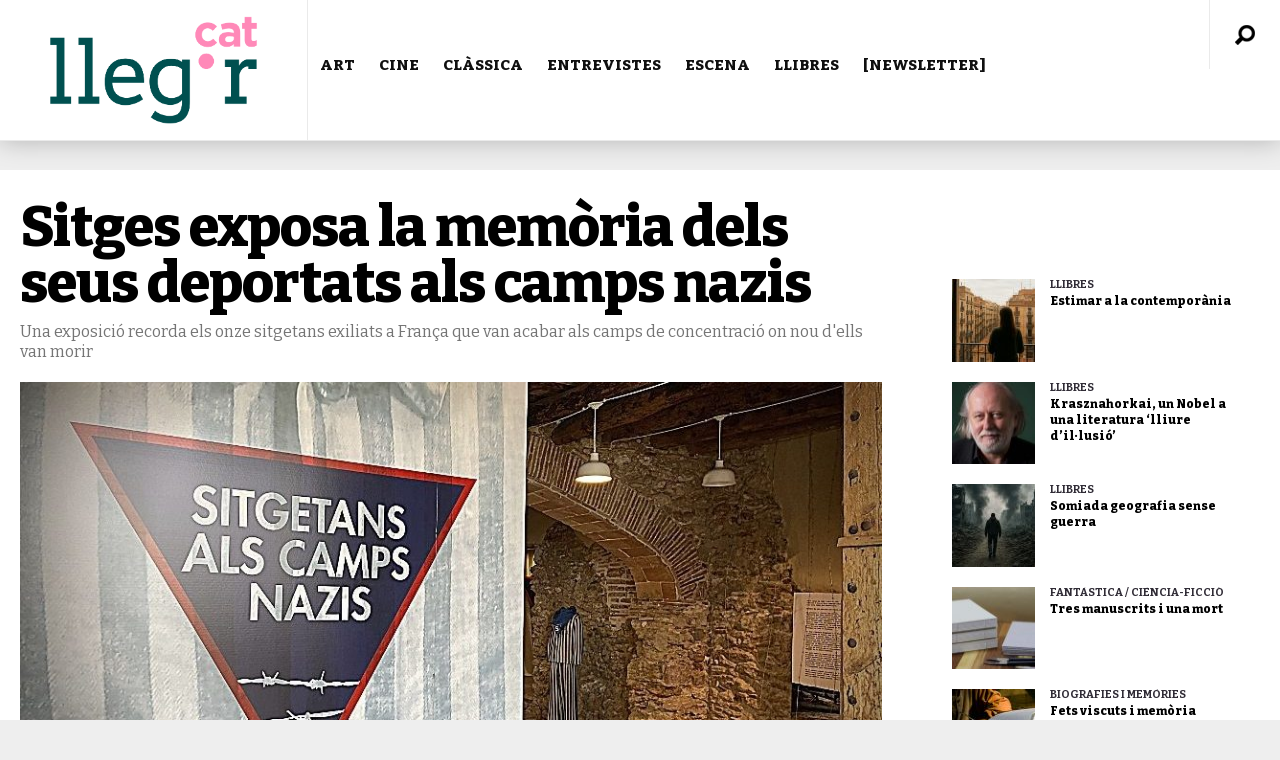

--- FILE ---
content_type: text/html; charset=UTF-8
request_url: https://www.llegir.cat/2020/10/sitges-exposa-la-memoria-dels-seus-deportats-als-camps-nazis/
body_size: 24388
content:
<!DOCTYPE html>
<html  xmlns="http://www.w3.org/1999/xhtml" prefix="" lang="ca" prefix="og: http://ogp.me/ns# fb: http://ogp.me/ns/fb#"><head>
<meta http-equiv="content-type" content="text/html; charset=UTF-8" />
<!--viewport-->
<meta name="viewport" content="width=device-width, initial-scale=1.0" />
<!--charset-->
<!--rss-comments-->
<link rel="alternate" type="application/rss+xml" href="https://www.llegir.cat/comments/feed/"/>
<!--rss-->
<link rel="alternate" type="application/rss+xml" title="RSS 2.0" href="https://www.llegir.cat/feed/" />
<!--atom-->
<link rel="alternate" type="application/atom+xml" title="Atom" href="https://www.llegir.cat/feed/atom/" />
<!--pingback-->
<link rel="pingback" href="https://www.llegir.cat/xmlrpc.php" />
<!--Facebook Open Graph-->
<!--FB page title-->
<meta property="og:title" content="Sitges exposa la memòria dels seus deportats als camps nazis" />
<!--FB description-->
<meta property="og:description" content="
Manel Haro. Sitges / @manelhc
La història de les deportacions als camps de concentració nazis difícilment es pot entendre des de generalitzacions, des de les grans dades que pretenen sin..."/>
<!--FB url-->
<meta property="og:url" content="https://www.llegir.cat/2020/10/sitges-exposa-la-memoria-dels-seus-deportats-als-camps-nazis/"/>
<!--FB image-->
<meta property="og:image" content="https://www.llegir.cat/wp-content/uploads/2020/10/sitges-als-camps-nazis-foto-de-manel-haro-900x445.jpg" />
<!--FB type-->
<meta property="og:type" content="article"/>
<!--FB site name-->
<meta property="og:site_name" content="LLEGIR.CAT"/>
<!-- BEGIN Metadata added by the Add-Meta-Tags WordPress plugin -->
<meta name="description" content="Sitges exposa la memòria dels seus deportats als camps nazis: Una exposició recorda els onze sitgetans exiliats a França que van acabar als camps de concentració on nou d&#039;ells van morir" />
<meta name="keywords" content="literatura, pàgina de literatura, pàgina de llibres, página de libros, pàgina de cultura, revista digital de cultura, ressenya de llibres, cinema, art, museus, exposicions, teatre, música, òpera, sitgetans als camps nazis, sitges, exposició" />
<!-- END Metadata added by the Add-Meta-Tags WordPress plugin -->
<!-- Google Analytics Local by Webcraftic Local Google Analytics -->
<script>
(function(i,s,o,g,r,a,m){i['GoogleAnalyticsObject']=r;i[r]=i[r]||function(){
(i[r].q=i[r].q||[]).push(arguments)},i[r].l=1*new Date();a=s.createElement(o),
m=s.getElementsByTagName(o)[0];a.async=1;a.src=g;m.parentNode.insertBefore(a,m)
})(window,document,'script','https://www.llegir.cat/wp-content/uploads/wga-cache/local-ga.js','ga');
ga('create', 'UA-110063597-1', 'auto');
ga('send', 'pageview');
</script>
<!-- end Google Analytics Local by Webcraftic Local Google Analytics -->
<!--||  JM Twitter Cards by Julien Maury 11.1.10  ||-->
<meta name="twitter:card" content="summary">
<meta name="twitter:creator" content="@LLEGIR.CAT">
<meta name="twitter:site" content="@llegirpuntcat">
<meta name="twitter:title" content="Sitges exposa la memòria dels seus deportats als camps nazis">
<meta name="twitter:description" content="Una exposició recorda els onze sitgetans exiliats a França que van acabar als camps de concentració on nou d&#039;ells van morir">
<meta name="twitter:image" content="https://www.llegir.cat/wp-content/uploads/2020/10/sitges-als-camps-nazis-foto-de-manel-haro.jpg">
<!--||  /JM Twitter Cards by Julien Maury 11.1.10  ||-->
<title>Sitges exposa la memòria dels seus deportats als camps nazis</title>
<meta name='robots' content='max-image-preview:large' />
<link rel="amphtml" href="https://www.llegir.cat/2020/10/sitges-exposa-la-memoria-dels-seus-deportats-als-camps-nazis/amp/" /><meta name="generator" content="AMP for WP 1.0.77.43"/><link rel='dns-prefetch' href='//static.addtoany.com' />
<link rel='dns-prefetch' href='//www.llegir.cat' />
<link rel='dns-prefetch' href='//fonts.googleapis.com' />
<link rel='dns-prefetch' href='//s.w.org' />
<link rel="alternate" type="application/rss+xml" title="LLEGIR.CAT &raquo; canal d&#039;informació" href="https://www.llegir.cat/feed/" />
<link rel="alternate" type="application/rss+xml" title="LLEGIR.CAT &raquo; Canal dels comentaris" href="https://www.llegir.cat/comments/feed/" />
<link rel="alternate" type="application/rss+xml" title="LLEGIR.CAT &raquo; Sitges exposa la memòria dels seus deportats als camps nazis Canal dels comentaris" href="https://www.llegir.cat/2020/10/sitges-exposa-la-memoria-dels-seus-deportats-als-camps-nazis/feed/" />
<script type="text/javascript">
window._wpemojiSettings = {"baseUrl":"https:\/\/s.w.org\/images\/core\/emoji\/13.0.1\/72x72\/","ext":".png","svgUrl":"https:\/\/s.w.org\/images\/core\/emoji\/13.0.1\/svg\/","svgExt":".svg","source":{"concatemoji":"https:\/\/www.llegir.cat\/wp-includes\/js\/wp-emoji-release.min.js?ver=5.7.1"}};
!function(e,a,t){var n,r,o,i=a.createElement("canvas"),p=i.getContext&&i.getContext("2d");function s(e,t){var a=String.fromCharCode;p.clearRect(0,0,i.width,i.height),p.fillText(a.apply(this,e),0,0);e=i.toDataURL();return p.clearRect(0,0,i.width,i.height),p.fillText(a.apply(this,t),0,0),e===i.toDataURL()}function c(e){var t=a.createElement("script");t.src=e,t.defer=t.type="text/javascript",a.getElementsByTagName("head")[0].appendChild(t)}for(o=Array("flag","emoji"),t.supports={everything:!0,everythingExceptFlag:!0},r=0;r<o.length;r++)t.supports[o[r]]=function(e){if(!p||!p.fillText)return!1;switch(p.textBaseline="top",p.font="600 32px Arial",e){case"flag":return s([127987,65039,8205,9895,65039],[127987,65039,8203,9895,65039])?!1:!s([55356,56826,55356,56819],[55356,56826,8203,55356,56819])&&!s([55356,57332,56128,56423,56128,56418,56128,56421,56128,56430,56128,56423,56128,56447],[55356,57332,8203,56128,56423,8203,56128,56418,8203,56128,56421,8203,56128,56430,8203,56128,56423,8203,56128,56447]);case"emoji":return!s([55357,56424,8205,55356,57212],[55357,56424,8203,55356,57212])}return!1}(o[r]),t.supports.everything=t.supports.everything&&t.supports[o[r]],"flag"!==o[r]&&(t.supports.everythingExceptFlag=t.supports.everythingExceptFlag&&t.supports[o[r]]);t.supports.everythingExceptFlag=t.supports.everythingExceptFlag&&!t.supports.flag,t.DOMReady=!1,t.readyCallback=function(){t.DOMReady=!0},t.supports.everything||(n=function(){t.readyCallback()},a.addEventListener?(a.addEventListener("DOMContentLoaded",n,!1),e.addEventListener("load",n,!1)):(e.attachEvent("onload",n),a.attachEvent("onreadystatechange",function(){"complete"===a.readyState&&t.readyCallback()})),(n=t.source||{}).concatemoji?c(n.concatemoji):n.wpemoji&&n.twemoji&&(c(n.twemoji),c(n.wpemoji)))}(window,document,window._wpemojiSettings);
</script>
<style type="text/css">
img.wp-smiley,
img.emoji {
display: inline !important;
border: none !important;
box-shadow: none !important;
height: 1em !important;
width: 1em !important;
margin: 0 .07em !important;
vertical-align: -0.1em !important;
background: none !important;
padding: 0 !important;
}
</style>
<link rel='stylesheet' id='wp-block-library-css'  href='//www.llegir.cat/wp-content/cache/wpfc-minified/76x14abg/24owt.css' type='text/css' media='all' />
<link rel='stylesheet' id='cptch_stylesheet-css'  href='//www.llegir.cat/wp-content/cache/wpfc-minified/qxp089lu/24owt.css' type='text/css' media='all' />
<link rel='stylesheet' id='dashicons-css'  href='//www.llegir.cat/wp-content/cache/wpfc-minified/6vpigpt6/24owt.css' type='text/css' media='all' />
<link rel='stylesheet' id='cptch_desktop_style-css'  href='//www.llegir.cat/wp-content/cache/wpfc-minified/1yntmg56/24owt.css' type='text/css' media='all' />
<link rel='stylesheet' id='google-fonts-css'  href='https://fonts.googleapis.com/css?subset=latin%2Clatin-ext%2Ccyrillic%2Ccyrillic-ext&#038;family=Bitter%3A400%2C600%2C700%2C800%7CBitter+rel%3D%27stylesheet%27+type%3D%27text%2Fcss&#038;ver=5.7.1' type='text/css' media='all' />
<link rel='stylesheet' id='google-menu-fonts-css'  href='https://fonts.googleapis.com/css?subset=latin%2Clatin-ext%2Ccyrillic%2Ccyrillic-ext&#038;family=Bitter%3A400%2C600%2C700%2C800%7CBitter+rel%3D%27stylesheet%27+type%3D%27text%2Fcss&#038;ver=5.7.1' type='text/css' media='all' />
<link rel='stylesheet' id='google-widget-fonts-css'  href='https://fonts.googleapis.com/css?subset=latin%2Clatin-ext%2Ccyrillic%2Ccyrillic-ext&#038;family=Bitter%3A400%7CBitter+rel%3D%27stylesheet%27+type%3D%27text%2Fcss&#038;ver=5.7.1' type='text/css' media='all' />
<link rel='stylesheet' id='style-css'  href='//www.llegir.cat/wp-content/cache/wpfc-minified/oxon243/24owt.css' type='text/css' media='all' />
<link rel='stylesheet' id='addtoany-css'  href='//www.llegir.cat/wp-content/cache/wpfc-minified/2cuu06ht/24owt.css' type='text/css' media='all' />
<style id='addtoany-inline-css' type='text/css'>
@media screen and (max-width:980px){
.a2a_floating_style.a2a_vertical_style{display:none;}
}
</style>
<script type='text/javascript' id='addtoany-core-js-before'>
window.a2a_config=window.a2a_config||{};a2a_config.callbacks=[];a2a_config.overlays=[];a2a_config.templates={};a2a_localize = {
Share: "Comparteix",
Save: "Desa",
Subscribe: "Subscriure's",
Email: "Correu electrònic",
Bookmark: "Preferit",
ShowAll: "Mostra tots",
ShowLess: "Mostra'n menys",
FindServices: "Cerca servei(s)",
FindAnyServiceToAddTo: "Troba instantàniament qualsevol servei per a afegir a",
PoweredBy: "Potenciat per",
ShareViaEmail: "Comparteix per correu electrònic",
SubscribeViaEmail: "Subscriu-me per correu electrònic",
BookmarkInYourBrowser: "Afegiu l'adreça d'interès al vostre navegador",
BookmarkInstructions: "Premeu Ctrl+D o \u2318+D per afegir als preferits aquesta pàgina",
AddToYourFavorites: "Afegiu als vostres favorits",
SendFromWebOrProgram: "Envia des de qualsevol adreça o programa de correu electrònic",
EmailProgram: "Programa de correu electrònic",
More: "Més&#8230;",
ThanksForSharing: "Gràcies per compartir!",
ThanksForFollowing: "Gràcies per seguir!"
};
</script>
<script type='text/javascript' defer src='https://static.addtoany.com/menu/page.js' id='addtoany-core-js'></script>
<script src='//www.llegir.cat/wp-content/cache/wpfc-minified/8ig5hn7o/24owt.js' type="text/javascript"></script>
<!-- <script type='text/javascript' src='https://www.llegir.cat/wp-includes/js/jquery/jquery.min.js?ver=3.5.1' id='jquery-core-js'></script> -->
<!-- <script type='text/javascript' src='https://www.llegir.cat/wp-includes/js/jquery/jquery-migrate.min.js?ver=3.3.2' id='jquery-migrate-js'></script> -->
<!-- <script type='text/javascript' defer src='https://www.llegir.cat/wp-content/plugins/add-to-any/addtoany.min.js?ver=1.1' id='addtoany-jquery-js'></script> -->
<!-- <script type='text/javascript' src='https://www.llegir.cat/wp-content/plugins/sam-pro-free/js/polyfill.min.js?ver=5.7.1' id='polyfills-js'></script> -->
<!-- <script type='text/javascript' src='https://www.llegir.cat/wp-content/plugins/sam-pro-free/js/jquery.iframetracker.js?ver=5.7.1' id='samProTracker-js'></script> -->
<script type='text/javascript' id='samProLayout-js-extra'>
/* <![CDATA[ */
var samProOptions = {"au":"https:\/\/www.llegir.cat\/wp-content\/plugins\/sam-pro-free\/sam-pro-layout.php","load":"1","mailer":"1","clauses":"EvGMVMpZxIFF0+UJlGeW2wGkBa9abWPWVWlc6iwg+4A4v66LVWEgt+dYGEzwWOGlqEuj+95VDMiIFDNgjRcD7n+yLMdTo4VMvLMYFTX8JJZAJWubors2TjkZudoi7jfhZuyNJ39YY23ozuOWrih0DL\/R6cFAI4PeDY1Vdh11T5uno+z59k5nZI31COuIe2oSl57LIXIdb9KQn+u3OnOGEJUO26rqlwme9LrPaOogn+zkfjccpB8qH6aF2WUYhOmEmu0x5Q+J8QU\/xHdNLTD0OxoQ1FnVBqRk+nFfu1E43KMNQg2hnfNe85xgI\/D8ioBSJkoOjnujWrTRPg1DQTVXuZZbJRv4lF9s75wFUYPpbFPSc83u5xZIeZFsreYHTNZY0YnsICbKMX0Cx\/ypK\/n+jn6i2HOWKh7OkreftEaFKS0SUGMLgAmDMY048L+7XVJB21TCc0YMH7WeKCoaYm3z3iDDfmPJxdnfLTLByG\/5JJF3+vnsbVg01SULMwJzSh0T4efhiacXrjC\/mJxzqiMUOPo6jHUXLi92z\/dzdUTQSgdlFoZNMZNSXBUyMlZIgvAhVeIu5ZXSbk1CqC92WxmnYjqinekG5dW1mC0dTPAEv1cz9QM3m0jTBaVzJoaDnMXhxscFs3d2rKOOSJZNTS2FgouoV1BLPcjMzAEq0\/VCzpxruOo48Ul0\/s6aBQFR1NWR8jDjDFr3SUVi6mZpWoPsgzoGoLZiTVfubSYAGcn0ifIi6p3lP1U\/mwJY5EEsvamTgi8wUEflCUSy56qM3w8xN4+6KAhk73ook+f290764IoEuxN+Iv\/v7bd1dViRM+oqMo2BWG5yh9iyofRwHpCMrPLnCoZUAtVzOI092v3mP30hvmmUQiwA1s12wAhn2eNba6zQiYL7j2TZqhjpUwcX\/w==","doStats":"1","jsStats":"","container":"sam-pro-container","place":"sam-pro-place","ad":"sam-pro-ad","samProNonce":"999479e169","ajaxUrl":"https:\/\/www.llegir.cat\/wp-admin\/admin-ajax.php"};
/* ]]> */
</script>
<script src='//www.llegir.cat/wp-content/cache/wpfc-minified/2c9z338b/24owt.js' type="text/javascript"></script>
<!-- <script type='text/javascript' src='https://www.llegir.cat/wp-content/plugins/sam-pro-free/js/sam.pro.layout.min.js?ver=1.0.0.10' id='samProLayout-js'></script> -->
<script type='text/javascript' id='sf-autocomplete-js-extra'>
/* <![CDATA[ */
var stepfoxcomplete = {"stepfoxcompleteurl":"https:\/\/www.llegir.cat\/wp-admin\/admin-ajax.php"};
/* ]]> */
</script>
<script src='//www.llegir.cat/wp-content/cache/wpfc-minified/km9iardp/24ox1.js' type="text/javascript"></script>
<!-- <script type='text/javascript' src='https://www.llegir.cat/wp-content/themes/examiner/js/sf-autocomplete.js?ver=5.7.1' id='sf-autocomplete-js'></script> -->
<!-- <script type='text/javascript' src='https://www.llegir.cat/wp-content/themes/examiner/js/jquery.flexslider-min.js?ver=5.7.1' id='flexslider-js'></script> -->
<!-- <script type='text/javascript' src='https://www.llegir.cat/wp-content/themes/examiner/js/exm1-scripts.js?ver=5.7.1' id='exm1-js'></script> -->
<!-- <script type='text/javascript' src='https://www.llegir.cat/wp-content/themes/examiner/js/respond.min.js?ver=5.7.1' id='respond-js'></script> -->
<!-- <script type='text/javascript' src='https://www.llegir.cat/wp-content/themes/examiner/js/smoothscroll.js?ver=5.7.1' id='smoothscroll-js'></script> -->
<!-- <script type='text/javascript' src='https://www.llegir.cat/wp-content/themes/examiner/js/jquery.validate.min.js?ver=5.7.1' id='jquery_validate-js'></script> -->
<!-- <script type='text/javascript' src='https://www.llegir.cat/wp-content/themes/examiner/js/comment_validate.js?ver=5.7.1' id='comment_validate-js'></script> -->
<script type='text/javascript' id='live-video-js-extra'>
/* <![CDATA[ */
var exm1_live_video_ajax = {"exm1_live_video_ajaxurl":"https:\/\/www.llegir.cat\/wp-admin\/admin-ajax.php"};
/* ]]> */
</script>
<script src='//www.llegir.cat/wp-content/cache/wpfc-minified/8ud7efuu/24owt.js' type="text/javascript"></script>
<!-- <script type='text/javascript' src='https://www.llegir.cat/wp-content/themes/examiner/js/ajax-video-widget.js?ver=5.7.1' id='live-video-js'></script> -->
<link rel="https://api.w.org/" href="https://www.llegir.cat/wp-json/" /><link rel="alternate" type="application/json" href="https://www.llegir.cat/wp-json/wp/v2/posts/42678" /><link rel="EditURI" type="application/rsd+xml" title="RSD" href="https://www.llegir.cat/xmlrpc.php?rsd" />
<link rel="wlwmanifest" type="application/wlwmanifest+xml" href="https://www.llegir.cat/wp-includes/wlwmanifest.xml" /> 
<meta name="generator" content="WordPress 5.7.1" />
<link rel="canonical" href="https://www.llegir.cat/2020/10/sitges-exposa-la-memoria-dels-seus-deportats-als-camps-nazis/" />
<link rel='shortlink' href='https://www.llegir.cat/?p=42678' />
<link rel="alternate" type="application/json+oembed" href="https://www.llegir.cat/wp-json/oembed/1.0/embed?url=https%3A%2F%2Fwww.llegir.cat%2F2020%2F10%2Fsitges-exposa-la-memoria-dels-seus-deportats-als-camps-nazis%2F" />
<link rel="alternate" type="text/xml+oembed" href="https://www.llegir.cat/wp-json/oembed/1.0/embed?url=https%3A%2F%2Fwww.llegir.cat%2F2020%2F10%2Fsitges-exposa-la-memoria-dels-seus-deportats-als-camps-nazis%2F&#038;format=xml" />
<script type="text/javascript">
var _statcounter = _statcounter || [];
_statcounter.push({"tags": {"author": "Redacció"}});
</script>
<style type='text/css'>
.fullwidth-image:before{ box-shadow: inset 0 -327px 200px -200px #eeeeee;}
.top-menu{background-color:#ffffff;}
.top-menu-posts li .category-icon a{color:#a3a3a3;}
.top-menu-posts .featured-posts-title a{color:#101010;}
body, .small-title, .widget-title, .tv-featured-title{font-family:Bitter;}
.popular-part:before{background:#101010;box-shadow: 0 -999px 0 999px #101010;}
.popular-slider-container .slides:before{background: radial-gradient(ellipse at center, rgba(0,0,0,0) 0%,#101010 64%,#101010 100%);}
.popular-part a, .popular-part .widget-title{color:#FFFFFF;}
.read-more a{color:#7c7c7c;}
.blog-post-content, .img-featured-text, .about-text, .exm1-blog-posts-subtitle, .flex-active-slide .slide-excerpt, .jumping-posts-excerpt, .combination-title-subtitle, .tv-widget-content, #post-content, #post-page-subtitle, .newsroll-posts-title a{font-family:Bitter;}
#footer{background:#333537; }
#footer a, .copyright-text{color:#FFFFFF;}
#footer a:hover{color:#232323;}
.footer-wrap{border-color:#232323;}
#main-nav ul li a, #mob-menu{font-family: Bitter;}
#wrapper, .footer-wrap{max-width:1290px;}
#navigation .content-social, .top-menu, .big-logo, #navigation #searchform input, .sub-menu-wrapper, .ticker-box, #navigation{border-color:#eaeaea;}
#site-logo, .about-logo, #mob-menu{background:#ffffff;}
#navigation, .ticker-box, .page-numbers.current, .about-social{background:#ffffff;}
.menu-item .menu-link, #ticker a, .page-numbers.current, #navigation .submit-button, #navigation .content-social li a, .about-social a, .ticker-heading{color:#101010;}
#main .widget-title, #main .widget-title a{color:#7c7c7c;}
#main-nav ul li:hover > .menu-link, #ticker a:hover, #navigation .content-social li a:hover, .about-social a:hover, .sub-menu-wrapper .small-category li:hover > .small-text a{color:#006865;}
#main-nav ul li > .menu-link{font-weight:800;}
.menu-link {font-size:15px;}
.featured-category, .trending-title, .trending-posts, .page-numbers, input#wp-submit{background: #2f2b35;}
.newsroll-title, .exm1-blog-posts-thumb, .post-page-gallery-thumbnails .flex-active-slide:after, .flex-active .wide-slider-thumb:after{border-color:#2f2b35;}
.blog-post-author a, .exm1-blog-posts-author a, #recentcomments li, .widget_categories select, .widget_archive select, .sticky a{color:#2f2b35;}
#searchform .submit-button{background:#2f2b35 url(https://www.llegir.cat/wp-content/themes/examiner/images/search-icon-black.png) no-repeat center;}
#navigation #searchform input{background-image:url(https://www.llegir.cat/wp-content/themes/examiner/images/search-icon-black.png);}
#navigation #mob-menu #searchform input{background-image:url(https://www.llegir.cat/wp-content/themes/examiner/images/search-icon-black.png);}
.mob-menu-button{background: url(https://www.llegir.cat/wp-content/themes/examiner/images/menu_icon-black.png) no-repeat 50% 50%; } 
ul.tabs li.active{background:#ffffff;}
ul.tabs li.active, ul.tabs li {border-color:#ffffff;}
.tabs li.active h4 a{color:#101010;}
.img-featured-review-score, .blog-post-categories, .jumping-posts li:hover .jumping-posts-text, .woocommerce input#searchsubmit, .super-slider-category, .floating-share-icons li, .pagination.pagination-load-more a{background:#2f2b35;}
.sub-meni .menu-links.inside-menu li{background: #ffffff;}
.sub-meni .menu-links.inside-menu li a{color: #101010;}
.sub-menu{border-color:#2f2b35;}
#post-content{font-size:18px;line-height:28.8px;}
::selection{background:#2f2b35;}
::-moz-selection{background:#2f2b35;}
.load-circle{border-bottom:5px solid #2f2b35;border-right:5px solid #2f2b35;box-shadow: 0 0 35px #2f2b35;}
#wp-calendar #today{background:#2f2b35 !important;text-shadow:none;}
.total-score, .score-width, li:hover .play-icon{background: #2f2b35;}
.jumping-posts li:hover .jumping-posts-text:before{border-bottom: 14px solid #2f2b35;}
.single-post #post-content.first-letter > p:first-of-type:first-letter{font-size:67px; color:#2f2b35;float: left;line-height: 60px;margin-right: 15px;font-weight:800;}
#post-page-title h1{text-transform:uppercase;}
blockquote, q.left, q{border-left: 2px solid #2f2b35;color:#2f2b35;}
.img-featured-review-score:before{border-top: 9px solid #2f2b35;}
.sub-meni .menu-links.inside-menu li:hover{background:#ffffff;}
#main-nav .sub-meni .menu-links.inside-menu li:hover > .menu-link{color:#006865;}
.ticker-arrows{background:#ffffff;box-shadow:-21px 0 30px #ffffff;}
.widget-title {font-style: normal;}
.huge .img-featured-posts-image:after, .super-image:after, .super-slider li .super-slider-post:after, .super-slider li .super-slider-post:after, .img-featured-posts-image:before, .small-image:before, .wide-slider .slides li:after{ background: //, #ffffff, #000000);opacity:0.3;}
.post-author a, .post-author a:visited, .good-title, .bad-title, #post-content a, .trending-posts-category a, .category-tv-icon a, .ticker-sign, .category-icon a, .jumping-posts-category a, a:hover, .category-icon a:hover, .trending-posts-category a:hover, .featured-posts-title a:hover, #post-content a:hover, .blog-post-title h2 a:hover, .bypostauthor a:hover, .post-author a:hover, .most-commented-cateogory a, .most-commented-count a {color:#2f2b35;}
.content q.right{border-left:0;border-right: 2px solid #2f2b35;color:#2f2b35;}
.widget.buddypress div.item-options a, .widget_display_stats dd{color:#2f2b35;}
#buddypress div.item-list-tabs ul li a span, #buddypress div.item-list-tabs ul li.current a span, #buddypress div.item-list-tabs ul li.selected a span, .widget.buddypress #bp-login-widget-form #bp-login-widget-submit, span.bp-login-widget-register-link a, button#user-submit, .bbp-login-form .bbp-login-links a, tt button.button.submit.user-submit, input#bbp_search_submit {background:#2f2b35;}
.image_fx1:hover:after{background: #2f2b35;}
.cart-top{background:url(https://www.llegir.cat/wp-content/themes/examiner/images/shopping-cart-icon-black.png) no-repeat 36px 0;}
@media screen and (max-width: 600px) {#main-nav ul li {background:#ffffff;}#main-nav ul li:hover a{color:#2f2b35;}}
.woocommerce #content input.button, .woocommerce #respond input#submit, .woocommerce a.button, .woocommerce button.button, .woocommerce input.button, .woocommerce-page #content input.button, .woocommerce-page #respond input#submit, .woocommerce-page a.button, .woocommerce-page button.button, .woocommerce-page input.button, .woocommerce a.button.alt, .woocommerce button.button.alt, .woocommerce input.button.alt, .woocommerce #respond input#submit.alt, .woocommerce #content input.button.alt, .woocommerce-page a.button.alt, .woocommerce-page button.button.alt, .woocommerce-page input.button.alt, .woocommerce-page #respond input#submit.alt, .woocommerce-page #content input.button.alt, .woocommerce .widget_layered_nav_filters ul li a, .woocommerce-page .widget_layered_nav_filters ul li a, .woocommerce .widget_layered_nav ul li.chosen a, .woocommerce-page .widget_layered_nav ul li.chosen a, .woocommerce span.onsale, .woocommerce-page span.onsale, .woocommerce .woocommerce-message:before, .woocommerce-page .woocommerce-message:before, .woocommerce .woocommerce-info:before, .woocommerce-page .woocommerce-info:before, .woocommerce table.cart a.remove:hover, .woocommerce #content table.cart a.remove:hover, .woocommerce-page table.cart a.remove:hover, .woocommerce-page #content table.cart a.remove:hover, .woocommerce .widget_price_filter .ui-slider .ui-slider-handle, .woocommerce-page .widget_price_filter .ui-slider .ui-slider-handle, .woocommerce .widget_price_filter .ui-slider .ui-slider-range, .woocommerce-page .widget_price_filter .ui-slider .ui-slider-range, .woocommerce div.product .woocommerce-tabs ul.tabs li, .woocommerce #content div.product .woocommerce-tabs ul.tabs li, .woocommerce-page div.product .woocommerce-tabs ul.tabs li, .woocommerce-page #content div.product .woocommerce-tabs ul.tabs li{background:#2f2b35;}
.woocommerce ul.products li.product .price, .woocommerce-page ul.products li.product .price, .woocommerce div.product span.price, .woocommerce div.product p.price, .woocommerce #content div.product span.price, .woocommerce #content div.product p.price, .woocommerce-page div.product span.price, .woocommerce-page div.product p.price, .woocommerce-page #content div.product span.price, .woocommerce-page #content div.product p.price, .woocommerce a.button.alt:hover, .woocommerce button.button.alt:hover, .woocommerce input.button.alt:hover, .woocommerce #respond input#submit.alt:hover, .woocommerce #content input.button.alt:hover, .woocommerce-page a.button.alt:hover, .woocommerce-page button.button.alt:hover, .woocommerce-page input.button.alt:hover, .woocommerce-page #respond input#submit.alt:hover, .woocommerce-page #content input.button.alt:hover, .woocommerce a.button:hover, .woocommerce button.button:hover, .woocommerce input.button:hover, .woocommerce #respond input#submit:hover, .woocommerce #content input.button:hover, .woocommerce-page a.button:hover, .woocommerce-page button.button:hover, .woocommerce-page input.button:hover, .woocommerce-page #respond input#submit:hover, .woocommerce-page #content input.button:hover, .woocommerce-page #main a.button:hover, .woocommerce div.product .woocommerce-tabs ul.tabs li, .woocommerce #content div.product .woocommerce-tabs ul.tabs li, .woocommerce-page div.product .woocommerce-tabs ul.tabs li, .woocommerce-page #content div.product .woocommerce-tabs ul.tabs li, .woocommerce div.product .woocommerce-tabs ul.tabs .active a:hover, span.posted_in a, span.tagged_as a, .woocommerce h1.page-title, .woocommerce .jumping-posts .star-rating, .woocommerce-page .jumping-posts .star-rating, .amount, #header .cart-contents:hover, #header .cart-contents{color:#2f2b35;}
.woocommerce .woocommerce-message, .woocommerce-page .woocommerce-message, .woocommerce .woocommerce-info, .woocommerce-page .woocommerce-info{border-top:3px solid #2f2b35; }
.product_meta, .woocommerce div.product div.summary, .woocommerce #content div.product div.summary, .woocommerce-page div.product div.summary, .woocommerce-page #content div.product div.summary, .woocommerce #reviews #comments ol.commentlist li .comment-text p, .woocommerce-page #reviews #comments ol.commentlist li .comment-text p, .woocommerce #review_form #respond p, .woocommerce-page #review_form #respond p, .woocommerce div.product .woocommerce-tabs .panel, .woocommerce #content div.product .woocommerce-tabs .panel, .woocommerce-page div.product .woocommerce-tabs .panel, .woocommerce-page #content div.product .woocommerce-tabs .panel, .woocommerce #reviews h3, .woocommerce-page #reviews h3{font-size:18px;line-height:28.8px;}
</style><script type='text/javascript'>
var slide_picker = 'slide';
var widget_fx = 'widgetfx-1';
var image_effect = 'image_fx5';
</script><style type="text/css" id="custom-background-css">
body.custom-background { background-color: #eeeeee; }
</style>
<link rel="icon" href="https://www.llegir.cat/wp-content/uploads/2020/12/cropped-llegir_cat_favicon_gran_fonsblanc-32x32.png" sizes="32x32" />
<link rel="icon" href="https://www.llegir.cat/wp-content/uploads/2020/12/cropped-llegir_cat_favicon_gran_fonsblanc-192x192.png" sizes="192x192" />
<link rel="apple-touch-icon" href="https://www.llegir.cat/wp-content/uploads/2020/12/cropped-llegir_cat_favicon_gran_fonsblanc-180x180.png" />
<meta name="msapplication-TileImage" content="https://www.llegir.cat/wp-content/uploads/2020/12/cropped-llegir_cat_favicon_gran_fonsblanc-270x270.png" />
<!-- START - Open Graph and Twitter Card Tags 3.1.2 -->
<!-- Facebook Open Graph -->
<meta property="og:image:secure_url" content="https://www.llegir.cat/wp-content/uploads/2020/10/sitges-als-camps-nazis-foto-de-manel-haro.jpg"/>
<!-- Google+ / Schema.org -->
<meta itemprop="name" content="Sitges exposa la memòria dels seus deportats als camps nazis"/>
<meta itemprop="headline" content="Sitges exposa la memòria dels seus deportats als camps nazis"/>
<meta itemprop="description" content="Una exposició recorda els onze sitgetans exiliats a França que van acabar als camps de concentració on nou d&#039;ells van morir"/>
<meta itemprop="image" content="https://www.llegir.cat/wp-content/uploads/2020/10/sitges-als-camps-nazis-foto-de-manel-haro.jpg"/>
<meta itemprop="datePublished" content="2020-10-13"/>
<meta itemprop="dateModified" content="2020-11-21T16:21:41+01:00" />
<meta itemprop="author" content="Redacció"/>
<!--<meta itemprop="publisher" content="LLEGIR.CAT"/>--> <!-- To solve: The attribute publisher.itemtype has an invalid value -->
<!-- Twitter Cards -->
<meta name="twitter:title" content="Sitges exposa la memòria dels seus deportats als camps nazis"/>
<meta name="twitter:url" content="https://www.llegir.cat/2020/10/sitges-exposa-la-memoria-dels-seus-deportats-als-camps-nazis/"/>
<meta name="twitter:description" content="Una exposició recorda els onze sitgetans exiliats a França que van acabar als camps de concentració on nou d&#039;ells van morir"/>
<meta name="twitter:image" content="https://www.llegir.cat/wp-content/uploads/2020/10/sitges-als-camps-nazis-foto-de-manel-haro.jpg"/>
<meta name="twitter:card" content="summary_large_image"/>
<meta name="twitter:site" content="@llegirencasdinc"/>
<!-- SEO -->
<!-- Misc. tags -->
<!-- is_singular -->
<!-- END - Open Graph and Twitter Card Tags 3.1.2 -->
</head>
<body class="post-template-default single single-post postid-42678 single-format-standard custom-background non-logged-in">
<header id="header">
<div id="nav-wrapper">
<div id="navigation" class="show-menu">
<div id="site-logo">
<div class="big-logo">
<a href="https://www.llegir.cat/">
<img src="https://www.llegir.cat/wp-content/uploads/2020/12/logo_llegir_cat_300px-marges.png" height="140" width="308" alt="LLEGIR.CAT"/>
</a>
</div>
<!--big-logo-->
</div>
<!--site-logo-->
<div class="top-menu">
<div class="top-menu-posts">
<ul>
<li>				
<div class="featured-posts-image">
<a href="https://www.llegir.cat/2025/12/critica-un-nadal-ex-cepcional-steve-carr/" title="&#8216;Un Nadal ex-cepcional&#8217;, una pel·lícula gens excepcional">
<img width="83" height="83" src="https://www.llegir.cat/wp-content/uploads/2025/12/Un-nadal-ex-cepcional-83x83.jpg" class="attachment-small-thumb size-small-thumb wp-post-image" alt="Un nadal ex-cepcional" loading="lazy" srcset="https://www.llegir.cat/wp-content/uploads/2025/12/Un-nadal-ex-cepcional-83x83.jpg 83w, https://www.llegir.cat/wp-content/uploads/2025/12/Un-nadal-ex-cepcional-150x150.jpg 150w, https://www.llegir.cat/wp-content/uploads/2025/12/Un-nadal-ex-cepcional-111x111.jpg 111w" sizes="(max-width: 83px) 100vw, 83px" />				</a>
</div>
<!---featured-posts-image-->
<div class="featured-posts-text">
<span class="category-icon">
<a href="https://www.llegir.cat/category/cinema-i-televisio/" title="CINE">CINE</a>				</span>
<div class="featured-posts-title">
<a href="https://www.llegir.cat/2025/12/critica-un-nadal-ex-cepcional-steve-carr/" title="&#8216;Un Nadal ex-cepcional&#8217;, una pel·lícula gens excepcional">
&#8216;Un Nadal ex-cepcional&#8217;, una pel·lícula gens excepcional					</a>
</div>
<!--featured-posts-title-->	
</div>
<!--featured-posts-text-->
</li>
<li>				
<div class="featured-posts-image">
<a href="https://www.llegir.cat/2025/12/critica-de-la-versio-de-frankenstein-de-guillermo-del-toro/" title="Un Frankenstein &#8216;young adult&#8217;">
<img width="83" height="83" src="https://www.llegir.cat/wp-content/uploads/2025/12/Frankenstein-1-83x83.jpg" class="attachment-small-thumb size-small-thumb wp-post-image" alt="" loading="lazy" srcset="https://www.llegir.cat/wp-content/uploads/2025/12/Frankenstein-1-83x83.jpg 83w, https://www.llegir.cat/wp-content/uploads/2025/12/Frankenstein-1-150x150.jpg 150w, https://www.llegir.cat/wp-content/uploads/2025/12/Frankenstein-1-111x111.jpg 111w" sizes="(max-width: 83px) 100vw, 83px" />				</a>
</div>
<!---featured-posts-image-->
<div class="featured-posts-text">
<span class="category-icon">
<a href="https://www.llegir.cat/category/cinema-i-televisio/" title="CINE">CINE</a>				</span>
<div class="featured-posts-title">
<a href="https://www.llegir.cat/2025/12/critica-de-la-versio-de-frankenstein-de-guillermo-del-toro/" title="Un Frankenstein &#8216;young adult&#8217;">
Un Frankenstein &#8216;young adult&#8217;					</a>
</div>
<!--featured-posts-title-->	
</div>
<!--featured-posts-text-->
</li>
<li>				
<div class="featured-posts-image">
<a href="https://www.llegir.cat/2025/10/critica-de-la-serie-de-netflix-el-monstre-de-florencia/" title="&#8216;El monstre de Florència&#8217;, una història negra sense resoldre">
<img width="83" height="83" src="https://www.llegir.cat/wp-content/uploads/2025/10/El-monstre-de-florencia-83x83.jpg" class="attachment-small-thumb size-small-thumb wp-post-image" alt="El monstre de florència" loading="lazy" srcset="https://www.llegir.cat/wp-content/uploads/2025/10/El-monstre-de-florencia-83x83.jpg 83w, https://www.llegir.cat/wp-content/uploads/2025/10/El-monstre-de-florencia-150x150.jpg 150w, https://www.llegir.cat/wp-content/uploads/2025/10/El-monstre-de-florencia-111x111.jpg 111w" sizes="(max-width: 83px) 100vw, 83px" />				</a>
</div>
<!---featured-posts-image-->
<div class="featured-posts-text">
<span class="category-icon">
<a href="https://www.llegir.cat/category/cinema-i-televisio/series-cinema-i-televisio/" title="Sèries">Sèries</a>				</span>
<div class="featured-posts-title">
<a href="https://www.llegir.cat/2025/10/critica-de-la-serie-de-netflix-el-monstre-de-florencia/" title="&#8216;El monstre de Florència&#8217;, una història negra sense resoldre">
&#8216;El monstre de Florència&#8217;, una història negra sense resoldre					</a>
</div>
<!--featured-posts-title-->	
</div>
<!--featured-posts-text-->
</li>
</ul>
</div>
<!-- top-menu-events -->
</div>
<!-- top-menu -->
<div class="caixa-buscador">
<div class="search-box search-box-escriptori">
<form method="get" id="searchform" action="https://www.llegir.cat//">
<input type="text" name="s" id="s" value="" autocomplete="off"/>
<button type="submit" class="submit-button">
</button>
<ul class="featured-thumbnails"></ul>
</form>					</div>
</div>
<!--search-box-->
<nav id="main-nav" class="menu-links">
<div id="mob-menu">
<div class="mob-menu-button">
</div>
<!-- mob-menu-button -->
<a href="https://www.llegir.cat/">
<img src="https://www.llegir.cat/wp-content/uploads/2020/12/logo_llegir_cat_300px-marges.png" height="140" width="308" alt="LLEGIR.CAT"/>
</a>
<div class="search-box search-box-mobil">
<form method="get" id="searchform" action="https://www.llegir.cat//">
<input type="text" name="s" id="s" value="" autocomplete="off"/>
<button type="submit" class="submit-button">
</button>
<ul class="featured-thumbnails"></ul>
</form>					</div>
<!--search-box-->
</div>
<!--mob-menu-->
<div class="menu-main_menu-container"><ul id="menu-main_menu" class="menu"><li id="menu-item-exm120111" class="menu-item menu-item-type-taxonomy menu-item-object-category current-post-ancestor current-menu-parent current-post-parent"><a href="https://www.llegir.cat/category/art/" title="ART" class="menu-link">ART</a><div class="sub-menu-wrapper no-children"><div class="sub-menu six-menu"><ul class="small-category"><li>
<div class="small-image">				
<a href="https://www.llegir.cat/2025/12/caixaforum-exposa-art-i-cultura-doceania-a-veus-del-pacific/" title="Sobrevolar el Pacífic"><img src="https://www.llegir.cat/wp-content/uploads/2025/12/Veus-del-Pacific-298x186.jpg" alt="Sobrevolar el Pacífic"></a>
</div><!--small-image-->
<div class="small-text">																		
<div class="small-title">
<h2><a href="https://www.llegir.cat/2025/12/caixaforum-exposa-art-i-cultura-doceania-a-veus-del-pacific/" >Sobrevolar el Pacífic</a></h2>
</div><!--small-title-->
</div>
<!--small-text-->
</li><li>
<div class="small-image">				
<a href="https://www.llegir.cat/2025/11/exposicio-barcelona-helen-levitt-kbr-fundacion-mapfre/" title="Nova York lluny dels gratacels"><img src="https://www.llegir.cat/wp-content/uploads/2025/11/Levitt-kbr-298x186.jpg" alt="Nova York lluny dels gratacels"></a>
</div><!--small-image-->
<div class="small-text">																		
<div class="small-title">
<h2><a href="https://www.llegir.cat/2025/11/exposicio-barcelona-helen-levitt-kbr-fundacion-mapfre/" >Nova York lluny dels gratacels</a></h2>
</div><!--small-title-->
</div>
<!--small-text-->
</li><li>
<div class="small-image">				
<a href="https://www.llegir.cat/2025/07/el-dhub-barcelona-exposa-les-creacions-del-dissenyador-industrial-miguel-mila/" title="Miguel Milá, el disseny de la quotidianitat"><img src="https://www.llegir.cat/wp-content/uploads/2025/07/Miguel-Milá-DHUB-298x186.jpg" alt="Miguel Milá, el disseny de la quotidianitat"></a>
</div><!--small-image-->
<div class="small-text">																		
<div class="small-title">
<h2><a href="https://www.llegir.cat/2025/07/el-dhub-barcelona-exposa-les-creacions-del-dissenyador-industrial-miguel-mila/" >Miguel Milá, el disseny de la quotidianitat</a></h2>
</div><!--small-title-->
</div>
<!--small-text-->
</li><li>
<div class="small-image">				
<a href="https://www.llegir.cat/2025/06/caixaforum-barcelona-exposa-rubens-i-els-artistes-del-barroc-flamenc/" title="Rubens i col·legues"><img src="https://www.llegir.cat/wp-content/uploads/2025/06/Rubens-CaixaForum-298x186.jpg" alt="Rubens i col·legues"></a>
</div><!--small-image-->
<div class="small-text">																		
<div class="small-title">
<h2><a href="https://www.llegir.cat/2025/06/caixaforum-barcelona-exposa-rubens-i-els-artistes-del-barroc-flamenc/" >Rubens i col·legues</a></h2>
</div><!--small-title-->
</div>
<!--small-text-->
</li><li>
<div class="small-image">				
<a href="https://www.llegir.cat/2025/06/beatriz-du-breuil-i-rafael-adrio-ara-la-gran-majoria-compra-les-obres-dart-sense-veure-les/" title="B. du Breuil i R. Adrio: «Ara la gran majoria&hellip;"><img src="https://www.llegir.cat/wp-content/uploads/2025/06/Beatriz-du-Breuil-i-Rafael-Arioç-298x186.jpg" alt="B. du Breuil i R. Adrio: «Ara la gran majoria&hellip;"></a>
</div><!--small-image-->
<div class="small-text">																		
<div class="small-title">
<h2><a href="https://www.llegir.cat/2025/06/beatriz-du-breuil-i-rafael-adrio-ara-la-gran-majoria-compra-les-obres-dart-sense-veure-les/" >B. du Breuil i R. Adrio: «Ara la gran majoria&hellip;</a></h2>
</div><!--small-title-->
</div>
<!--small-text-->
</li><li>
<div class="small-image">				
<a href="https://www.llegir.cat/2025/05/critica-la-magia-del-silencio-florian-illes/" title="Caspar David Friedrich, el pintor dels capvespres emboirats"><img src="https://www.llegir.cat/wp-content/uploads/2025/05/caspar-david-friedrich-298x186.jpg" alt="Caspar David Friedrich, el pintor dels capvespres emboirats"></a>
</div><!--small-image-->
<div class="small-text">																		
<div class="small-title">
<h2><a href="https://www.llegir.cat/2025/05/critica-la-magia-del-silencio-florian-illes/" >Caspar David Friedrich, el pintor dels capvespres emboirats</a></h2>
</div><!--small-title-->
</div>
<!--small-text-->
</li></ul></div></div></li>
<li id="menu-item-exm120104" class="menu-item menu-item-type-taxonomy menu-item-object-category"><a href="https://www.llegir.cat/category/cinema-i-televisio/" title="CINE" class="menu-link">CINE</a><div class="sub-menu-wrapper no-children"><div class="sub-menu six-menu"><ul class="small-category"><li>
<div class="small-image">				
<a href="https://www.llegir.cat/2025/12/critica-un-nadal-ex-cepcional-steve-carr/" title="&#8216;Un Nadal ex-cepcional&#8217;, una pel·lícula gens excepcional"><img src="https://www.llegir.cat/wp-content/uploads/2025/12/Un-nadal-ex-cepcional-298x186.jpg" alt="&#8216;Un Nadal ex-cepcional&#8217;, una pel·lícula gens excepcional"></a>
</div><!--small-image-->
<div class="small-text">																		
<div class="small-title">
<h2><a href="https://www.llegir.cat/2025/12/critica-un-nadal-ex-cepcional-steve-carr/" >&#8216;Un Nadal ex-cepcional&#8217;, una pel·lícula gens excepcional</a></h2>
</div><!--small-title-->
</div>
<!--small-text-->
</li><li>
<div class="small-image">				
<a href="https://www.llegir.cat/2025/12/critica-de-la-versio-de-frankenstein-de-guillermo-del-toro/" title="Un Frankenstein &#8216;young adult&#8217;"><img src="https://www.llegir.cat/wp-content/uploads/2025/12/Frankenstein-1-298x186.jpg" alt="Un Frankenstein &#8216;young adult&#8217;"></a>
</div><!--small-image-->
<div class="small-text">																		
<div class="small-title">
<h2><a href="https://www.llegir.cat/2025/12/critica-de-la-versio-de-frankenstein-de-guillermo-del-toro/" >Un Frankenstein &#8216;young adult&#8217;</a></h2>
</div><!--small-title-->
</div>
<!--small-text-->
</li><li>
<div class="small-image">				
<a href="https://www.llegir.cat/2025/10/critica-de-la-serie-de-netflix-el-monstre-de-florencia/" title="&#8216;El monstre de Florència&#8217;, una història negra sense resoldre"><img src="https://www.llegir.cat/wp-content/uploads/2025/10/El-monstre-de-florencia-298x186.jpg" alt="&#8216;El monstre de Florència&#8217;, una història negra sense resoldre"></a>
</div><!--small-image-->
<div class="small-text">																		
<div class="small-title">
<h2><a href="https://www.llegir.cat/2025/10/critica-de-la-serie-de-netflix-el-monstre-de-florencia/" >&#8216;El monstre de Florència&#8217;, una història negra sense resoldre</a></h2>
</div><!--small-title-->
</div>
<!--small-text-->
</li><li>
<div class="small-image">				
<a href="https://www.llegir.cat/2025/10/critica-de-la-serie-de-netflix-animal/" title="&#8216;Animal&#8217;, una comèdia senzilla, però efectiva"><img src="https://www.llegir.cat/wp-content/uploads/2025/10/zahera-298x186.jpg" alt="&#8216;Animal&#8217;, una comèdia senzilla, però efectiva"></a>
</div><!--small-image-->
<div class="small-text">																		
<div class="small-title">
<h2><a href="https://www.llegir.cat/2025/10/critica-de-la-serie-de-netflix-animal/" >&#8216;Animal&#8217;, una comèdia senzilla, però efectiva</a></h2>
</div><!--small-title-->
</div>
<!--small-text-->
</li><li>
<div class="small-image">				
<a href="https://www.llegir.cat/2025/10/critica-un-fantasma-en-la-batalla-agustin-diaz-yanes/" title="&#8216;Un fantasma en la batalla&#8217;, un nou recordatori del terror&hellip;"><img src="https://www.llegir.cat/wp-content/uploads/2025/10/Un-fantasma-en-la-batalla-298x186.jpg" alt="&#8216;Un fantasma en la batalla&#8217;, un nou recordatori del terror&hellip;"></a>
</div><!--small-image-->
<div class="small-text">																		
<div class="small-title">
<h2><a href="https://www.llegir.cat/2025/10/critica-un-fantasma-en-la-batalla-agustin-diaz-yanes/" >&#8216;Un fantasma en la batalla&#8217;, un nou recordatori del terror&hellip;</a></h2>
</div><!--small-title-->
</div>
<!--small-text-->
</li><li>
<div class="small-image">				
<a href="https://www.llegir.cat/2025/09/critica-romeria-de-carla-simon/" title="&#8216;Romería&#8217;, l&#8217;oportunitat perduda de Carla Simón"><img src="https://www.llegir.cat/wp-content/uploads/2025/09/Romeria-Carla-Simon-298x186.jpg" alt="&#8216;Romería&#8217;, l&#8217;oportunitat perduda de Carla Simón"></a>
</div><!--small-image-->
<div class="small-text">																		
<div class="small-title">
<h2><a href="https://www.llegir.cat/2025/09/critica-romeria-de-carla-simon/" >&#8216;Romería&#8217;, l&#8217;oportunitat perduda de Carla Simón</a></h2>
</div><!--small-title-->
</div>
<!--small-text-->
</li></ul></div></div></li>
<li id="menu-item-exm134651" class="menu-item menu-item-type-taxonomy menu-item-object-category"><a href="https://www.llegir.cat/category/classica/" title="CLÀSSICA" class="menu-link">CLÀSSICA</a><div class="sub-menu-wrapper no-children"><div class="sub-menu six-menu"><ul class="small-category"><li>
<div class="small-image">				
<a href="https://www.llegir.cat/2025/11/critica-lelisir-damore-de-donizetti-al-liceu-22-11-25/" title="&#8216;Elisir d&#8217;amore&#8217; caducat al Liceu"><img src="https://www.llegir.cat/wp-content/uploads/2025/11/LElisir-damore-298x186.jpg" alt="&#8216;Elisir d&#8217;amore&#8217; caducat al Liceu"></a>
</div><!--small-image-->
<div class="small-text">																		
<div class="small-title">
<h2><a href="https://www.llegir.cat/2025/11/critica-lelisir-damore-de-donizetti-al-liceu-22-11-25/" >&#8216;Elisir d&#8217;amore&#8217; caducat al Liceu</a></h2>
</div><!--small-title-->
</div>
<!--small-text-->
</li><li>
<div class="small-image">				
<a href="https://www.llegir.cat/2025/11/chung-i-vengerov-sacsejen-el-palau-de-la-musica-amb-txaikovski-i-stravinski/" title="Chung i Vengerov sacsejen el Palau de la Música"><img src="https://www.llegir.cat/wp-content/uploads/2025/11/Myung-Whun-Chung-298x186.jpg" alt="Chung i Vengerov sacsejen el Palau de la Música"></a>
</div><!--small-image-->
<div class="small-text">																		
<div class="small-title">
<h2><a href="https://www.llegir.cat/2025/11/chung-i-vengerov-sacsejen-el-palau-de-la-musica-amb-txaikovski-i-stravinski/" >Chung i Vengerov sacsejen el Palau de la Música</a></h2>
</div><!--small-title-->
</div>
<!--small-text-->
</li><li>
<div class="small-image">				
<a href="https://www.llegir.cat/2025/11/critica-de-lopera-de-philip-glass-akhnaten-al-liceu-3-11-25/" title="&#8216;Akhnaten&#8217; o la glòria del Liceu"><img src="https://www.llegir.cat/wp-content/uploads/2025/11/Akhnaten-298x186.jpg" alt="&#8216;Akhnaten&#8217; o la glòria del Liceu"></a>
</div><!--small-image-->
<div class="small-text">																		
<div class="small-title">
<h2><a href="https://www.llegir.cat/2025/11/critica-de-lopera-de-philip-glass-akhnaten-al-liceu-3-11-25/" >&#8216;Akhnaten&#8217; o la glòria del Liceu</a></h2>
</div><!--small-title-->
</div>
<!--small-text-->
</li><li>
<div class="small-image">				
<a href="https://www.llegir.cat/2025/10/critica-herreweghe-i-beethoven-fan-brillar-el-palau-de-la-musica/" title="Herreweghe i Beethoven fan brillar el Palau"><img src="https://www.llegir.cat/wp-content/uploads/2025/10/Herreweghe-P-298x186.jpg" alt="Herreweghe i Beethoven fan brillar el Palau"></a>
</div><!--small-image-->
<div class="small-text">																		
<div class="small-title">
<h2><a href="https://www.llegir.cat/2025/10/critica-herreweghe-i-beethoven-fan-brillar-el-palau-de-la-musica/" >Herreweghe i Beethoven fan brillar el Palau</a></h2>
</div><!--small-title-->
</div>
<!--small-text-->
</li><li>
<div class="small-image">				
<a href="https://www.llegir.cat/2025/10/critica-la-guineueta-astuta-de-leos-janacek-al-liceu-29-09-25/" title="Una ‘guineueta astuta’, però malauradament prescindible"><img src="https://www.llegir.cat/wp-content/uploads/2025/10/La-guineueta-astuta-Liceu-298x186.jpg" alt="Una ‘guineueta astuta’, però malauradament prescindible"></a>
</div><!--small-image-->
<div class="small-text">																		
<div class="small-title">
<h2><a href="https://www.llegir.cat/2025/10/critica-la-guineueta-astuta-de-leos-janacek-al-liceu-29-09-25/" >Una ‘guineueta astuta’, però malauradament prescindible</a></h2>
</div><!--small-title-->
</div>
<!--small-text-->
</li><li>
<div class="small-image">				
<a href="https://www.llegir.cat/2025/09/critica-al-son-de-la-utopia-michel-krielaars/" title="La música a la Unió Soviètica"><img src="https://www.llegir.cat/wp-content/uploads/2025/09/Stalin-298x186.jpg" alt="La música a la Unió Soviètica"></a>
</div><!--small-image-->
<div class="small-text">																		
<div class="small-title">
<h2><a href="https://www.llegir.cat/2025/09/critica-al-son-de-la-utopia-michel-krielaars/" >La música a la Unió Soviètica</a></h2>
</div><!--small-title-->
</div>
<!--small-text-->
</li></ul></div></div></li>
<li id="menu-item-exm120107" class="menu-item menu-item-type-taxonomy menu-item-object-category"><a href="https://www.llegir.cat/category/entrevistes/" title="ENTREVISTES" class="menu-link">ENTREVISTES</a><div class="sub-menu-wrapper no-children"><div class="sub-menu six-menu"><ul class="small-category"><li>
<div class="small-image">				
<a href="https://www.llegir.cat/2025/12/entrevista-a-monica-gutierrez-una-navidad-londinense-donar-pau-es-la-millor-manera-destimar/" title="Mónica Gutiérrez: «Donar pau és la millor manera d’estimar»"><img src="https://www.llegir.cat/wp-content/uploads/2025/12/Monica-Gutierrez-298x186.jpg" alt="Mónica Gutiérrez: «Donar pau és la millor manera d’estimar»"></a>
</div><!--small-image-->
<div class="small-text">																		
<div class="small-title">
<h2><a href="https://www.llegir.cat/2025/12/entrevista-a-monica-gutierrez-una-navidad-londinense-donar-pau-es-la-millor-manera-destimar/" >Mónica Gutiérrez: «Donar pau és la millor manera d’estimar»</a></h2>
</div><!--small-title-->
</div>
<!--small-text-->
</li><li>
<div class="small-image">				
<a href="https://www.llegir.cat/2025/12/teresa-tort-gramatica-futil-els-silencis-densos-expliquen-les-emocions-amb-una-gran-intensitat/" title="Teresa Tort: «Els silencis densos expliquen les emocions amb una&hellip;"><img src="https://www.llegir.cat/wp-content/uploads/2025/12/Teresa-Tort-Videllet-298x186.jpg" alt="Teresa Tort: «Els silencis densos expliquen les emocions amb una&hellip;"></a>
</div><!--small-image-->
<div class="small-text">																		
<div class="small-title">
<h2><a href="https://www.llegir.cat/2025/12/teresa-tort-gramatica-futil-els-silencis-densos-expliquen-les-emocions-amb-una-gran-intensitat/" >Teresa Tort: «Els silencis densos expliquen les emocions amb una&hellip;</a></h2>
</div><!--small-title-->
</div>
<!--small-text-->
</li><li>
<div class="small-image">				
<a href="https://www.llegir.cat/2025/11/entrevista-francine-zapater-por-bruja-y-hechicera/" title="Francine Zapater: «Tothom creu que les caceres de bruixes van&hellip;"><img src="https://www.llegir.cat/wp-content/uploads/2025/11/Francine-Zapater-298x186.jpg" alt="Francine Zapater: «Tothom creu que les caceres de bruixes van&hellip;"></a>
</div><!--small-image-->
<div class="small-text">																		
<div class="small-title">
<h2><a href="https://www.llegir.cat/2025/11/entrevista-francine-zapater-por-bruja-y-hechicera/" >Francine Zapater: «Tothom creu que les caceres de bruixes van&hellip;</a></h2>
</div><!--small-title-->
</div>
<!--small-text-->
</li><li>
<div class="small-image">				
<a href="https://www.llegir.cat/2025/09/entrevista-jordi-romeu-carol-lultim-transhumant/" title="Jordi Romeu: «Els pastors són personatges sempre singulars»"><img src="https://www.llegir.cat/wp-content/uploads/2025/09/Jordi-Romeu-Carol-de-Reus-Cultura-298x186.jpg" alt="Jordi Romeu: «Els pastors són personatges sempre singulars»"></a>
</div><!--small-image-->
<div class="small-text">																		
<div class="small-title">
<h2><a href="https://www.llegir.cat/2025/09/entrevista-jordi-romeu-carol-lultim-transhumant/" >Jordi Romeu: «Els pastors són personatges sempre singulars»</a></h2>
</div><!--small-title-->
</div>
<!--small-text-->
</li><li>
<div class="small-image">				
<a href="https://www.llegir.cat/2025/08/montse-assens-i-borda-els-colors-son-molt-mes-que-percepcions-visuals/" title="Montse Assens: «Els colors són molt més que percepcions visuals»"><img src="https://www.llegir.cat/wp-content/uploads/2025/08/Montse-Assens-i-Borda-298x186.jpg" alt="Montse Assens: «Els colors són molt més que percepcions visuals»"></a>
</div><!--small-image-->
<div class="small-text">																		
<div class="small-title">
<h2><a href="https://www.llegir.cat/2025/08/montse-assens-i-borda-els-colors-son-molt-mes-que-percepcions-visuals/" >Montse Assens: «Els colors són molt més que percepcions visuals»</a></h2>
</div><!--small-title-->
</div>
<!--small-text-->
</li><li>
<div class="small-image">				
<a href="https://www.llegir.cat/2025/07/victor-garcia-de-gomar-volem-convertir-el-liceu-en-un-centre-on-recopilar-emocions/" title="Víctor García de Gomar: «Volem convertir el Liceu en un&hellip;"><img src="https://www.llegir.cat/wp-content/uploads/2025/07/Victor-García-de-Gomar-298x186.jpg" alt="Víctor García de Gomar: «Volem convertir el Liceu en un&hellip;"></a>
</div><!--small-image-->
<div class="small-text">																		
<div class="small-title">
<h2><a href="https://www.llegir.cat/2025/07/victor-garcia-de-gomar-volem-convertir-el-liceu-en-un-centre-on-recopilar-emocions/" >Víctor García de Gomar: «Volem convertir el Liceu en un&hellip;</a></h2>
</div><!--small-title-->
</div>
<!--small-text-->
</li></ul></div></div></li>
<li id="menu-item-exm139639" class="menu-item menu-item-type-taxonomy menu-item-object-category"><a href="https://www.llegir.cat/category/escena/" title="ESCENA" class="menu-link">ESCENA</a><div class="sub-menu-wrapper no-children"><div class="sub-menu six-menu"><ul class="small-category"><li>
<div class="small-image">				
<a href="https://www.llegir.cat/2025/11/critica-lelisir-damore-de-donizetti-al-liceu-22-11-25/" title="&#8216;Elisir d&#8217;amore&#8217; caducat al Liceu"><img src="https://www.llegir.cat/wp-content/uploads/2025/11/LElisir-damore-298x186.jpg" alt="&#8216;Elisir d&#8217;amore&#8217; caducat al Liceu"></a>
</div><!--small-image-->
<div class="small-text">																		
<div class="small-title">
<h2><a href="https://www.llegir.cat/2025/11/critica-lelisir-damore-de-donizetti-al-liceu-22-11-25/" >&#8216;Elisir d&#8217;amore&#8217; caducat al Liceu</a></h2>
</div><!--small-title-->
</div>
<!--small-text-->
</li><li>
<div class="small-image">				
<a href="https://www.llegir.cat/2025/11/critica-tarsius-de-lara-diez-quintanilla-al-tnc-amb-direccio-de-ferran-carvajal/" title="&#8216;Tarsius&#8217;, una mirada a l&#8217;autodestrucció juvenil"><img src="https://www.llegir.cat/wp-content/uploads/2025/11/tarsius-298x186.jpg" alt="&#8216;Tarsius&#8217;, una mirada a l&#8217;autodestrucció juvenil"></a>
</div><!--small-image-->
<div class="small-text">																		
<div class="small-title">
<h2><a href="https://www.llegir.cat/2025/11/critica-tarsius-de-lara-diez-quintanilla-al-tnc-amb-direccio-de-ferran-carvajal/" >&#8216;Tarsius&#8217;, una mirada a l&#8217;autodestrucció juvenil</a></h2>
</div><!--small-title-->
</div>
<!--small-text-->
</li><li>
<div class="small-image">				
<a href="https://www.llegir.cat/2025/11/critica-de-lopera-de-philip-glass-akhnaten-al-liceu-3-11-25/" title="&#8216;Akhnaten&#8217; o la glòria del Liceu"><img src="https://www.llegir.cat/wp-content/uploads/2025/11/Akhnaten-298x186.jpg" alt="&#8216;Akhnaten&#8217; o la glòria del Liceu"></a>
</div><!--small-image-->
<div class="small-text">																		
<div class="small-title">
<h2><a href="https://www.llegir.cat/2025/11/critica-de-lopera-de-philip-glass-akhnaten-al-liceu-3-11-25/" >&#8216;Akhnaten&#8217; o la glòria del Liceu</a></h2>
</div><!--small-title-->
</div>
<!--small-text-->
</li><li>
<div class="small-image">				
<a href="https://www.llegir.cat/2025/10/critica-freshwater-dirigida-per-albert-arribas-a-la-fabrica/" title="Refrescant Woolf a La Fàbrica"><img src="https://www.llegir.cat/wp-content/uploads/2025/10/Freshwater-de-Virgina-Woolf-298x186.jpg" alt="Refrescant Woolf a La Fàbrica"></a>
</div><!--small-image-->
<div class="small-text">																		
<div class="small-title">
<h2><a href="https://www.llegir.cat/2025/10/critica-freshwater-dirigida-per-albert-arribas-a-la-fabrica/" >Refrescant Woolf a La Fàbrica</a></h2>
</div><!--small-title-->
</div>
<!--small-text-->
</li><li>
<div class="small-image">				
<a href="https://www.llegir.cat/2025/10/critica-la-guineueta-astuta-de-leos-janacek-al-liceu-29-09-25/" title="Una ‘guineueta astuta’, però malauradament prescindible"><img src="https://www.llegir.cat/wp-content/uploads/2025/10/La-guineueta-astuta-Liceu-298x186.jpg" alt="Una ‘guineueta astuta’, però malauradament prescindible"></a>
</div><!--small-image-->
<div class="small-text">																		
<div class="small-title">
<h2><a href="https://www.llegir.cat/2025/10/critica-la-guineueta-astuta-de-leos-janacek-al-liceu-29-09-25/" >Una ‘guineueta astuta’, però malauradament prescindible</a></h2>
</div><!--small-title-->
</div>
<!--small-text-->
</li><li>
<div class="small-image">				
<a href="https://www.llegir.cat/2025/07/critica-de-benjamin-a-portbou-dantoni-ros-marba/" title="Un gran &#8216;Benjamin a Portbou&#8217; que demana més d&#8217;una escolta"><img src="https://www.llegir.cat/wp-content/uploads/2025/07/Benjamin-a-Portbou-298x186.jpg" alt="Un gran &#8216;Benjamin a Portbou&#8217; que demana més d&#8217;una escolta"></a>
</div><!--small-image-->
<div class="small-text">																		
<div class="small-title">
<h2><a href="https://www.llegir.cat/2025/07/critica-de-benjamin-a-portbou-dantoni-ros-marba/" >Un gran &#8216;Benjamin a Portbou&#8217; que demana més d&#8217;una escolta</a></h2>
</div><!--small-title-->
</div>
<!--small-text-->
</li></ul></div></div></li>
<li id="menu-item-exm120101" class="menu-item menu-item-type-taxonomy menu-item-object-category"><a href="https://www.llegir.cat/category/literatura/" title="LLIBRES" class="menu-link">LLIBRES</a><div class="sub-menu-wrapper no-children"><div class="sub-menu six-menu"><ul class="small-category"><li>
<div class="small-image">				
<a href="https://www.llegir.cat/2025/12/critica-el-gronxador-alex-castro/" title="Llambreigs de justícia"><img src="https://www.llegir.cat/wp-content/uploads/2025/12/El-gronxador-298x186.jpg" alt="Llambreigs de justícia"></a>
</div><!--small-image-->
<div class="small-text">																		
<div class="small-title">
<h2><a href="https://www.llegir.cat/2025/12/critica-el-gronxador-alex-castro/" >Llambreigs de justícia</a></h2>
</div><!--small-title-->
</div>
<!--small-text-->
</li><li>
<div class="small-image">				
<a href="https://www.llegir.cat/2025/12/critica-cancion-de-navidad-de-dickens-amb-illustracions-de-mario-jodra/" title="&#8216;Cançó de Nadal&#8217; per a tot l&#8217;any"><img src="https://www.llegir.cat/wp-content/uploads/2025/12/Cancion-de-Navidad-298x186.jpg" alt="&#8216;Cançó de Nadal&#8217; per a tot l&#8217;any"></a>
</div><!--small-image-->
<div class="small-text">																		
<div class="small-title">
<h2><a href="https://www.llegir.cat/2025/12/critica-cancion-de-navidad-de-dickens-amb-illustracions-de-mario-jodra/" >&#8216;Cançó de Nadal&#8217; per a tot l&#8217;any</a></h2>
</div><!--small-title-->
</div>
<!--small-text-->
</li><li>
<div class="small-image">				
<a href="https://www.llegir.cat/2025/12/critica-laniversari-andrea-bajani/" title="Deixar la família per salvar-se un mateix"><img src="https://www.llegir.cat/wp-content/uploads/2025/12/Laniversari-298x186.jpg" alt="Deixar la família per salvar-se un mateix"></a>
</div><!--small-image-->
<div class="small-text">																		
<div class="small-title">
<h2><a href="https://www.llegir.cat/2025/12/critica-laniversari-andrea-bajani/" >Deixar la família per salvar-se un mateix</a></h2>
</div><!--small-title-->
</div>
<!--small-text-->
</li><li>
<div class="small-image">				
<a href="https://www.llegir.cat/2025/12/critica-marta-no-me-habla-marina-aguirre/" title="Quan una amiga deixa de ser-ho"><img src="https://www.llegir.cat/wp-content/uploads/2025/12/Marta-no-me-habla-de-marina-aguirre-298x186.jpg" alt="Quan una amiga deixa de ser-ho"></a>
</div><!--small-image-->
<div class="small-text">																		
<div class="small-title">
<h2><a href="https://www.llegir.cat/2025/12/critica-marta-no-me-habla-marina-aguirre/" >Quan una amiga deixa de ser-ho</a></h2>
</div><!--small-title-->
</div>
<!--small-text-->
</li><li>
<div class="small-image">				
<a href="https://www.llegir.cat/2025/12/critica-herida-y-ventana-fernando-parra-nogueras/" title="Ostatge de les ombres"><img src="https://www.llegir.cat/wp-content/uploads/2025/12/herida-y-ventana-fernando-parra-298x186.jpg" alt="Ostatge de les ombres"></a>
</div><!--small-image-->
<div class="small-text">																		
<div class="small-title">
<h2><a href="https://www.llegir.cat/2025/12/critica-herida-y-ventana-fernando-parra-nogueras/" >Ostatge de les ombres</a></h2>
</div><!--small-title-->
</div>
<!--small-text-->
</li><li>
<div class="small-image">				
<a href="https://www.llegir.cat/2025/12/critica-tu-pones-la-tormenta-y-yo-la-noche-rabindranath-tagore/" title="El mirall de la vida interior"><img src="https://www.llegir.cat/wp-content/uploads/2025/12/Poesia-Tagore-298x186.jpg" alt="El mirall de la vida interior"></a>
</div><!--small-image-->
<div class="small-text">																		
<div class="small-title">
<h2><a href="https://www.llegir.cat/2025/12/critica-tu-pones-la-tormenta-y-yo-la-noche-rabindranath-tagore/" >El mirall de la vida interior</a></h2>
</div><!--small-title-->
</div>
<!--small-text-->
</li></ul></div></div></li>
<li id="menu-item-exm136576" class="menu-item menu-item-type-post_type menu-item-object-page"><a title="[NEWSLETTER]" href="https://www.llegir.cat/newsletter/" title="[NEWSLETTER]" class="menu-link">[NEWSLETTER]</a></li>
</ul></div>		
<div class="content-social">
<ul>
<li>
<a href="https://www.facebook.com/llegirpuntcat" class="fb-social-icon" target="_blank">
</a>
</li>
<li>
<a href="https://x.com/llegirpuntcat" class="twitter-social-icon" target="_blank">
</a>
</li>
<li>
<a href="https://www.instagram.com/llegirpuntcat" class="instagram-social-icon" target="_blank">
</a>
</li>
<li>
<a href="https://www.llegir.cat/feed/rss/" class="rss-social-icon">
</a>
</li>
</ul>
</div>
<!--content-social-->
</nav>
<!--main-nav-->
</div>
<!--navigation-->
</div>
<!--nav-wrapper-->
</header>
<!--header-->
<section id="wrapper" class="hfeed">
<div id="main"  >
<div id="post-42678" class="post-42678 post type-post status-publish format-standard has-post-thumbnail hentry category-art category-exposicions tag-historia-despanya tag-historia-deuropa tag-manel-haro tag-nazisme tag-segona-guerra-mundial tag-sitges">
<div id="post-page-title">
<h1>
Sitges exposa la memòria dels seus deportats als camps nazis		</h1>
</div>
<!--post-page-title-->
<div id="post-page-subtitle">
Una exposició recorda els onze sitgetans exiliats a França que van acabar als camps de concentració on nou d&#039;ells van morir	</div>
<!--post-subtitle-->
<div id="primary">
<div id="media-wrapper">
<div class="image-wrapper"><img width="900" height="445" src="https://www.llegir.cat/wp-content/uploads/2020/10/sitges-als-camps-nazis-foto-de-manel-haro-900x445.jpg" class="attachment-slider-three size-slider-three wp-post-image" alt="sitges als camps nazis foto de manel haro" loading="lazy" /><div class="image-caption">Foto de Manel Haro.</div></div><!--image-wrapper-->		</div>
<!--media-wrapper-->
<div class="post-page-content-wrapper">
<div class="post-info">
<span class="post-author">
Publicat per					<a href="https://www.llegir.cat/author/manel84/" title="Entrades de Redacció" rel="author">Redacció</a>					</span>	
<span class="post-page-date">
</span>
</div>
<!--post-info-->
<div id="post-content" class="content  no-floating-icons">
<div class="addtoany_share_save_container addtoany_content addtoany_content_top"><div class="a2a_kit a2a_kit_size_32 addtoany_list" data-a2a-url="https://www.llegir.cat/2020/10/sitges-exposa-la-memoria-dels-seus-deportats-als-camps-nazis/" data-a2a-title="Sitges exposa la memòria dels seus deportats als camps nazis"><a class="a2a_button_facebook" href="https://www.addtoany.com/add_to/facebook?linkurl=https%3A%2F%2Fwww.llegir.cat%2F2020%2F10%2Fsitges-exposa-la-memoria-dels-seus-deportats-als-camps-nazis%2F&amp;linkname=Sitges%20exposa%20la%20mem%C3%B2ria%20dels%20seus%20deportats%20als%20camps%20nazis" title="Facebook" rel="nofollow noopener" target="_blank"></a><a class="a2a_button_x" href="https://www.addtoany.com/add_to/x?linkurl=https%3A%2F%2Fwww.llegir.cat%2F2020%2F10%2Fsitges-exposa-la-memoria-dels-seus-deportats-als-camps-nazis%2F&amp;linkname=Sitges%20exposa%20la%20mem%C3%B2ria%20dels%20seus%20deportats%20als%20camps%20nazis" title="X" rel="nofollow noopener" target="_blank"></a><a class="a2a_button_bluesky" href="https://www.addtoany.com/add_to/bluesky?linkurl=https%3A%2F%2Fwww.llegir.cat%2F2020%2F10%2Fsitges-exposa-la-memoria-dels-seus-deportats-als-camps-nazis%2F&amp;linkname=Sitges%20exposa%20la%20mem%C3%B2ria%20dels%20seus%20deportats%20als%20camps%20nazis" title="Bluesky" rel="nofollow noopener" target="_blank"></a><a class="a2a_button_mastodon" href="https://www.addtoany.com/add_to/mastodon?linkurl=https%3A%2F%2Fwww.llegir.cat%2F2020%2F10%2Fsitges-exposa-la-memoria-dels-seus-deportats-als-camps-nazis%2F&amp;linkname=Sitges%20exposa%20la%20mem%C3%B2ria%20dels%20seus%20deportats%20als%20camps%20nazis" title="Mastodon" rel="nofollow noopener" target="_blank"></a><a class="a2a_button_telegram" href="https://www.addtoany.com/add_to/telegram?linkurl=https%3A%2F%2Fwww.llegir.cat%2F2020%2F10%2Fsitges-exposa-la-memoria-dels-seus-deportats-als-camps-nazis%2F&amp;linkname=Sitges%20exposa%20la%20mem%C3%B2ria%20dels%20seus%20deportats%20als%20camps%20nazis" title="Telegram" rel="nofollow noopener" target="_blank"></a><a class="a2a_button_whatsapp" href="https://www.addtoany.com/add_to/whatsapp?linkurl=https%3A%2F%2Fwww.llegir.cat%2F2020%2F10%2Fsitges-exposa-la-memoria-dels-seus-deportats-als-camps-nazis%2F&amp;linkname=Sitges%20exposa%20la%20mem%C3%B2ria%20dels%20seus%20deportats%20als%20camps%20nazis" title="WhatsApp" rel="nofollow noopener" target="_blank"></a></div></div><hr />
<p><strong><a href="https://www.llegir.cat/tag/manel-haro/"><span style="text-decoration: underline;">Manel Haro</span></a>. Sitges / <span style="text-decoration: underline;"><a href="http://www.twitter.com/manelhc">@manelhc</a></span></strong></p>
<hr />
<p>La història de les deportacions als camps de concentració nazis difícilment es pot entendre des de generalitzacions, des de les grans dades que pretenen sintetitzar l&#8217;horror pel qual van passar milions de persones, moltes de les quals van perdre la vida de forma despietada i brutal. De res serveix saber la quantitat de morts que va provocar la barbàrie nazi si no parem atenció als noms que integren aquesta xifra. No podem estudiar-los tots, perquè malauradament n&#8217;hi ha massa i alguns simplement van ser esborrats del mapa. Afortunadament,<strong> la literatura, el cinema i l&#8217;art ens han apropat, al llarg dels anys, casos reals</strong> que ens han fet quedar gelats davant de tanta inhumanitat, alguns d&#8217;ells explicats pels mateixos supervivents. Cert és també que la indústria cultural ha espremut molt aquest episodi de la història, motiu pel qual institucions internacionals encarregades de conservar la memòria dels jueus exterminats als camps han alertat dels riscos de confondre la població sobre el que va passar realment i el que és ficció. Per exemple, el Memorial d&#8217;Auschwitz/Birkenau va demanar evitar llegir <em>El nen amb el pijama de ratlles</em>, de John <span class="hiddenSpellError">Boyne</span>, una novel·la que ha tingut molt èxit arreu del món i que ha fet pensar molts lectors que el que s&#8217;explica en les seves pàgines està basat en fets reals.</p>
<p>Sense entrar en debats sobre la responsabilitat que la cultura té en la transmissió de la història, trobo que està bé combinar ficció i dades contrastables, sempre que entenguem quines són les diferències que hi ha entre els dos tipus de relats. Sigui com sigui, però, per tenir un mínim coneixement sobre què va passar, com més fonts primàries consultem, millor. No sé si per sort o per desgràcia –bé, evidentment, per desgràcia- <strong>l&#8217;abast d&#8217;aquell genocidi és tan gran, que fins i tot podem trobar evidències al nostre poble</strong>, a milers de quilòmetres dels camps de concentració. Prova d&#8217;això és l&#8217;exposició que la Regidoria de Cultura de l&#8217;Ajuntament de Sitges i el Grup d&#8217;Estudis Sitgetans han organitzat, amb la col·laboració d&#8217;Amical de Mauthausen, al municipi del Garraf. Es tracta de <em>Sitgetans als camps nazis</em>, una mostra que pretén reivindicar -a través d&#8217;imatges, vídeos i documents- la memòria dels onze habitants de la vila que, després de fugir del franquisme cap a França, van ser deportats a diversos camps de concentració una vegada el nazisme va ocupar el país veí.</p>
<p>Del franquisme al nazisme passant, és clar, per la humiliant experiència dels camps de concentració francesos d&#8217;<span class="hiddenSpellError">Argelès-sur.</span>Mer, <span class="hiddenSpellError">Saint</span>&#8211;<span class="hiddenSpellError">Cyprien</span> o Agde, entre altres, on els exiliats s&#8217;havien d&#8217;enfrontar a la fam, el fred i el tracte miserable dels vigilants senegalesos. Només cal recordar la <span class="hiddenSpellError">novel·la</span> <span style="text-decoration: underline;"><a href="https://www.llegir.cat/2014/05/els-vencuts-xavier-benguerel/"><em>Els vençuts</em></a></span> de Xavier <span class="hiddenSpellError">Benguerel</span>, on comparava aquests recintes d&#8217;internament amb un «camp de batalla l&#8217;endemà d&#8217;un combat: gent, <span class="hiddenGrammarError">si no</span> morta, extenuada, vençuda, abandonada a la seva miserable sort.» Les possibilitats de sortir d&#8217;allà no eren moltes si no s&#8217;acceptava tornar a l&#8217;Espanya de Franco o <strong>guanyant-se el dret a asil formant part de les Companyies de Treballadors Estrangers</strong> que els obligaven a treballar per a l&#8217;estat francès. Aquesta va ser l&#8217;opció escollida per Sebastià <span class="hiddenSpellError">Arnan</span> Domingo (Sitges, 1895 &#8211; <span class="hiddenSpellError">Gusen</span>, Àustria, 1941), <span class="hiddenSpellError">Tomás</span> <span class="hiddenSpellError">Iglesias</span> (<span class="hiddenSpellError">Casas</span> del Monte, <span class="hiddenSpellError">Cáceres</span>, 1903 &#8211; <span class="hiddenSpellError">Gusen</span>, Àustria, 1942), José Antonio Egea <span class="hiddenSpellError">Pujante</span> (<span class="hiddenSpellError">Aljúcer</span>, Múrcia, 1921-<span class="hiddenSpellError">Villamayor</span> de Gállego, Saragossa, 2010) i el pare d&#8217;aquest, José Egea <span class="hiddenSpellError">García</span> (<span class="hiddenSpellError">Aljúcer</span>, Múrcia, 1897 &#8211; Castell <span class="hiddenGrammarError">de Hartheim</span>, Àustria, 1941). Tots ells acabarien deportats a diversos camps de concentració; només Egea <span class="hiddenSpellError">Pujante</span> en sortiria viu. De <span style="text-decoration: underline;"><a href="https://www.llegir.cat/2018/10/el-fotografo-de-mauthausen-francesc-boix-mar-targarona/">Mauthausen</a></span>, on compartia barracó amb el seu pare i on va haver de demanar que el canviessin perquè cap dels dos hagués de veure com apallissaven l&#8217;altre sense que en poguessin fer res.</p>
<p>També sobreviuria Joan Abella (Barcelona, 1909 &#8211; Ramonville, França, 1976), detingut en l’operació Meerschaum contra la Resistència. Va ser enviat, primer, al camp d’internament de la Compiègne i traslladat després al camp de concentració de  Buchenwald, en el mateix tren que un altre sitgetà, Jaume Daví, nascut a Barcelona el 1919, a qui se li perd la pista. L&#8217;exposició ens diu que <strong>segurament va morir en una de les marxes de la mort que van organitzar els nazis per desmantellar el camp de Dora-Mittelbau</strong> just abans que fos alliberat el 1945 pels Estats Units. Sobre aquest cas llegim una estremidora frase escrita pel seu pare anys després: «El fet més dolorós després de vint-i-cinc anys d’espera, és que ja s’ha esvaït tota mena d’esperança de retrobar-lo.» Vint-i-cinc anys esperant saber si el teu fill hauria sobreviscut finalment al genocidi. Els altres noms de la mostra són Manuel Calventós Sánchez (Garraf, Sitges, 1909 &#8211; Gusen, Àustria, 1942), Jaime Sánchez González (Sitges, 1907 &#8211; Mauthausen, 1942), José López Martínez (Sitges, 1913 &#8211; Gusen, Àustria, 1941), Manuel García Crespo (Sitges, 1914 &#8211; Gusen, Àustria, 1942) i Enrique Miralles (Barcelona, 1898 &#8211; Gusen, Àustria, 1942).</p>
<p>&nbsp;</p>
<p>_________</p>
<p><em>Sitgetans als camps nazis</em> / Can Falç Mar de Sitges (Passeig de la Ribera, 14) / Fins al 22 de novembre / Entrada gratuïta</p>
</div>
<!--post-content-->
<div class="post-tags"><div class="tags-title">Etiquetes</div><!--tags-title--><a href="https://www.llegir.cat/tag/historia-despanya/" rel="tag">Història d'Espanya</a><a href="https://www.llegir.cat/tag/historia-deuropa/" rel="tag">Història d'Europa</a><a href="https://www.llegir.cat/tag/manel-haro/" rel="tag">Manel Haro</a><a href="https://www.llegir.cat/tag/nazisme/" rel="tag">Nazisme</a><a href="https://www.llegir.cat/tag/segona-guerra-mundial/" rel="tag">Segona Guerra Mundial</a><a href="https://www.llegir.cat/tag/sitges/" rel="tag">Sitges</a></div><!--post-tags--><div class="post-categories-wrapper"><div class="post-categories-title">Categories</div><span class="blog-post-categories"><a href="https://www.llegir.cat/category/art/">ART</a></span><span class="blog-post-categories"><a href="https://www.llegir.cat/category/art/exposicions/">Exposicions</a></span></div><!--post-categories-wrapper-->								<div class="share-post">
<div class="share-title">
COMPARTIR AQUEST ARTICLE					</div>
<ul>
<li>
<a href="http://www.facebook.com/sharer.php?u=https://www.llegir.cat/2020/10/sitges-exposa-la-memoria-dels-seus-deportats-als-camps-nazis/" target="blank" class="fb-share-icon" title="Comparte este artículo en Facebook" onclick="window.open(this.href,'window','width=640,height=480,resizable,scrollbars,toolbar,menubar') ;return false;" >
</a>
</li>
<li>
<a href="https://twitter.com/intent/tweet?original_referer=https://www.llegir.cat/2020/10/sitges-exposa-la-memoria-dels-seus-deportats-als-camps-nazis/&amp;text=Sitges exposa la memòria dels seus deportats als camps nazis&amp;tw_p=tweetbutton&amp;url=https://www.llegir.cat/2020/10/sitges-exposa-la-memoria-dels-seus-deportats-als-camps-nazis/" target="_blank"  class="twitter-share-icon" title="Share this post on Twitter" onclick="window.open(this.href,'window','width=640,height=480,resizable,scrollbars,toolbar,menubar') ;return false;" >
</a>
</li>
<li>
<a href="https://plusone.google.com/_/+1/confirm?hl=en-US&amp;url=https://www.llegir.cat/2020/10/sitges-exposa-la-memoria-dels-seus-deportats-als-camps-nazis/" target="_blank" class="google-share-icon" title="Comparte este artículo en Google Plus" onclick="window.open(this.href,'window','width=640,height=480,resizable,scrollbars,toolbar,menubar') ;return false;" >
</a>
</li>
<li>
<a href="http://pinterest.com/pin/create/button/?media=https://www.llegir.cat/wp-content/uploads/2020/10/sitges-als-camps-nazis-foto-de-manel-haro-634x460.jpg&amp;url=https://www.llegir.cat/2020/10/sitges-exposa-la-memoria-dels-seus-deportats-als-camps-nazis/&amp;is_video=false&amp;description=Sitges+exposa+la+mem%C3%B2ria+dels+seus+deportats+als+camps+nazis" target="_blank" class="pinterest-share-icon" title="Comparte este artículo en Pinterest" onclick="window.open(this.href,'window','width=640,height=480,resizable,scrollbars,toolbar,menubar') ;return false;" >
</a>
</li>
<li>
<a href="http://www.reddit.com/submit?url=https://www.llegir.cat/2020/10/sitges-exposa-la-memoria-dels-seus-deportats-als-camps-nazis/&amp;title=Sitges+exposa+la+mem%C3%B2ria+dels+seus+deportats+als+camps+nazis" target="_blank" class="reddit-share-icon" title="Comparte este artículo en Reddit" onclick="window.open(this.href,'window','width=640,height=480,resizable,scrollbars,toolbar,menubar') ;return false;" >
</a>
</li>
</ul>
</div>
<!--share-post-->
<div class="nav-next-prev">
<div class="nav-previous">
<div class="previous-article">
<a href="https://www.llegir.cat/2020/10/el-dilema-de-las-redes-de-jeff-orlowski-netflix/" rel="prev">ARTICLE ANTERIOR</a>						</div>
<!--previous-article-->
<div class="previous-title">
<h2>
<a href="https://www.llegir.cat/2020/10/el-dilema-de-las-redes-de-jeff-orlowski-netflix/" rel="prev">El documental &#8216;El dilema de las redes&#8217; incomoda Facebook</a>							</h2>
<div class="post-date">
<span class="bypostauthor">
Publicat per								<a href="https://www.llegir.cat/author/manel84/">
Redacció								</a>
-
</span>
<span class="date-prev">
oct. 12, 2020								</span>
</div>
<!--post-date-->
</div>
<!--previous-title-->
</div>
<!--nav-previous-->
<div class="splitter">
</div>
<!--splitter-->
<div class="nav-next">
<div class="next-article">
<a href="https://www.llegir.cat/2020/10/un-llibre-per-ajudar-els-adolescents-a-mirar-mes-enlla-de-les-aparences/" rel="next">SEGÜENT ARTICLE</a>						</div>
<!--next-article-->
<div class="next-title">
<h2>
<a href="https://www.llegir.cat/2020/10/un-llibre-per-ajudar-els-adolescents-a-mirar-mes-enlla-de-les-aparences/" rel="next">Un llibre per ajudar els adolescents a mirar més enllà de les aparences</a>							</h2>
<div class="post-date">
<span class="bypostauthor">
Publicat per								<a href="https://www.llegir.cat/author/manel84/">
Redacció								</a>
-
</span>
<span class="date-next">
oct. 14, 2020								</span>
</div>
<!--post-date-->
</div>
<!--next-title-->
</div>
<!--nav-next-->
</div>
<!--nav-next-prev-->
<div class="comments">
<div class="comment-count">
Un comentari</div>
<!--comment-count-->
<div class="discussion">
<li class="comment even thread-even depth-1" id="li-comment-4035">
<div class="gravatar-comment">
<img alt='' src='https://secure.gravatar.com/avatar/c7a79da7dfe0e11a8be5b78546956553?s=60&#038;d=mm&#038;r=g' class='avatar avatar-60 photo' height='60' width='60' loading='lazy' />	</div>
<!--gravatar-comment-->
<div class="comment-author-name">
Sílvia Romero	</div>
<!--comment-author-name-->
<div class="comment-date-time">
14 octubre 2020		at
</div>
<!--comment-date-time-->
<a rel='nofollow' class='comment-reply-link' href='https://www.llegir.cat/2020/10/sitges-exposa-la-memoria-dels-seus-deportats-als-camps-nazis/?replytocom=4035#respond' data-commentid="4035" data-postid="42678" data-belowelement="comment-4035" data-respondelement="respond" data-replyto="Resposta a Sílvia Romero" aria-label='Resposta a Sílvia Romero'>Deixa una resposta</a>	<article id="comment-4035" class="comment">
<div class="comment-content content">
<p>No tenia notícia d&#8217;aquesta exposició. Gràcies!</p>
</div>
</article>
<!--comment-->
</li>
</li><!-- #comment-## -->
<div class="comment-pagination">
</div>
<!--comment-pagination-->
</div>
<!--discussion-->
<div id="respond" class="comment-respond">
<h3 id="reply-title" class="comment-reply-title">Deixa una resposta <small><a rel="nofollow" id="cancel-comment-reply-link" href="/2020/10/sitges-exposa-la-memoria-dels-seus-deportats-als-camps-nazis/#respond" style="display:none;">Cancel resposta</a></small></h3><form action="https://www.llegir.cat/wp-comments-post.php" method="post" id="commentform" class="comment-form"><p class="comment-form-comment"><textarea id="comment" name="comment" aria-required="true"></textarea></p><p class="comment-author"><label for="author">Nom</label> <input id="author" name="author" type="text" value="" size="30" /></p>
<p class="comment-email"><label for="email">Email</label> <input id="email" name="email" type="text" value=""  size="30" /></p>
<p class="comment-url"><label for="url">Website</label><input id="url" name="url" type="text" value=""/></p>
<p class="cptch_block"><span class="cptch_wrap cptch_math_actions">
<label class="cptch_label" for="cptch_input_79"><span class="cptch_span"><input id="cptch_input_79" class="cptch_input cptch_wp_comments" type="text" autocomplete="off" name="cptch_number" value="" maxlength="2" size="2" aria-required="true" required="required" style="margin-bottom:0;display:inline;font-size: 12px;width: 40px;" /></span>
<span class="cptch_span">&nbsp;&times;&nbsp;</span>
<span class="cptch_span">2</span>
<span class="cptch_span">&nbsp;=&nbsp;</span>
<span class="cptch_span">4</span>
<input type="hidden" name="cptch_result" value="ywo=" /><input type="hidden" name="cptch_time" value="1767078623" />
<input type="hidden" name="cptch_form" value="wp_comments" />
</label><span class="cptch_reload_button_wrap hide-if-no-js">
<noscript>
<style type="text/css">
.hide-if-no-js {
display: none !important;
}
</style>
</noscript>
<span class="cptch_reload_button dashicons dashicons-update"></span>
</span></span></p><p class="form-submit"><input name="submit" type="submit" id="submit" class="submit" value="Afegeix un comentari" /> <input type='hidden' name='comment_post_ID' value='42678' id='comment_post_ID' />
<input type='hidden' name='comment_parent' id='comment_parent' value='0' />
</p></form>	</div><!-- #respond -->
</div>
<!--comments-->
</div>
<!--post-page-contentn-wrapper-->
</div>
<!--primary-->
<div id="secondary" class="widget-area">
<div class="home-widget one-part"><div id="thumbnails_exm1-32" class="widget widget_thumbnails_exm1">
<ul class="featured-thumbnails">
<li class="post-70079 post type-post status-publish format-standard has-post-thumbnail hentry category-literatura tag-editorial-anagrama tag-jordi-gisbert tag-literatura-hispanoamericana tag-literatura-xilena tag-paulina-flores">
<div class="featured-posts-image">
<a href="https://www.llegir.cat/2025/10/critica-la-proxima-vez-que-te-vea-te-mato-paulina-flores/" title="Estimar a la contemporània">
<img width="83" height="83" src="https://www.llegir.cat/wp-content/uploads/2025/10/La-proxima-vez-que-te-vea-te-mato-Paulina-Flores-83x83.jpg" class="attachment-small-thumb size-small-thumb wp-post-image" alt="La próxima vez que te vea te mato Paulina Flores" loading="lazy" srcset="https://www.llegir.cat/wp-content/uploads/2025/10/La-proxima-vez-que-te-vea-te-mato-Paulina-Flores-83x83.jpg 83w, https://www.llegir.cat/wp-content/uploads/2025/10/La-proxima-vez-que-te-vea-te-mato-Paulina-Flores-150x150.jpg 150w, https://www.llegir.cat/wp-content/uploads/2025/10/La-proxima-vez-que-te-vea-te-mato-Paulina-Flores-111x111.jpg 111w" sizes="(max-width: 83px) 100vw, 83px" />			</a>
</div>
<!---featured-posts-image-->
<div class="featured-posts-text">
<span class="category-icon">
<a href="https://www.llegir.cat/category/literatura/" title="LLIBRES">LLIBRES</a>			</span>
<div class="featured-posts-title">
<a href="https://www.llegir.cat/2025/10/critica-la-proxima-vez-que-te-vea-te-mato-paulina-flores/">
Estimar a la contemporània				</a>
</div>
<!--featured-posts-title-->
<span class="post-date">
</span>
</div>
<!--featured-posts-text-->
</li>
<li class="post-70064 post type-post status-publish format-standard has-post-thumbnail hentry category-literatura tag-laszlo-krasznahorkai tag-literatura-hongaresa tag-mario-guerrero">
<div class="featured-posts-image">
<a href="https://www.llegir.cat/2025/10/krasznahorkai-un-nobel-a-una-literatura-lliure-dillusio/" title="Krasznahorkai, un Nobel a una literatura &#8216;lliure d&#8217;il·lusió&#8217;">
<img width="83" height="83" src="https://www.llegir.cat/wp-content/uploads/2025/10/Laszlo-Krasznahorkai-83x83.jpg" class="attachment-small-thumb size-small-thumb wp-post-image" alt="Laszlo Krasznahorkai" loading="lazy" srcset="https://www.llegir.cat/wp-content/uploads/2025/10/Laszlo-Krasznahorkai-83x83.jpg 83w, https://www.llegir.cat/wp-content/uploads/2025/10/Laszlo-Krasznahorkai-150x150.jpg 150w, https://www.llegir.cat/wp-content/uploads/2025/10/Laszlo-Krasznahorkai-111x111.jpg 111w" sizes="(max-width: 83px) 100vw, 83px" />			</a>
</div>
<!---featured-posts-image-->
<div class="featured-posts-text">
<span class="category-icon">
<a href="https://www.llegir.cat/category/literatura/" title="LLIBRES">LLIBRES</a>			</span>
<div class="featured-posts-title">
<a href="https://www.llegir.cat/2025/10/krasznahorkai-un-nobel-a-una-literatura-lliure-dillusio/">
Krasznahorkai, un Nobel a una literatura &#8216;lliure d&#8217;il·lusió&#8217;				</a>
</div>
<!--featured-posts-title-->
<span class="post-date">
</span>
</div>
<!--featured-posts-text-->
</li>
<li class="post-70044 post type-post status-publish format-standard has-post-thumbnail hentry category-literatura tag-bunker-books tag-hakan-gunday tag-literatura-turca tag-mario-guerrero">
<div class="featured-posts-image">
<a href="https://www.llegir.cat/2025/10/critica-mi-nombre-es-zamir-hakan-gunday/" title="Somiada geografia sense guerra">
<img width="83" height="83" src="https://www.llegir.cat/wp-content/uploads/2025/10/Mi-nombre-es-zamir-83x83.jpg" class="attachment-small-thumb size-small-thumb wp-post-image" alt="Mi nombre es zamir" loading="lazy" srcset="https://www.llegir.cat/wp-content/uploads/2025/10/Mi-nombre-es-zamir-83x83.jpg 83w, https://www.llegir.cat/wp-content/uploads/2025/10/Mi-nombre-es-zamir-150x150.jpg 150w, https://www.llegir.cat/wp-content/uploads/2025/10/Mi-nombre-es-zamir-111x111.jpg 111w" sizes="(max-width: 83px) 100vw, 83px" />			</a>
</div>
<!---featured-posts-image-->
<div class="featured-posts-text">
<span class="category-icon">
<a href="https://www.llegir.cat/category/literatura/" title="LLIBRES">LLIBRES</a>			</span>
<div class="featured-posts-title">
<a href="https://www.llegir.cat/2025/10/critica-mi-nombre-es-zamir-hakan-gunday/">
Somiada geografia sense guerra				</a>
</div>
<!--featured-posts-title-->
<span class="post-date">
</span>
</div>
<!--featured-posts-text-->
</li>
<li class="post-70028 post type-post status-publish format-standard has-post-thumbnail hentry category-novella-fantastica category-literatura category-thriller tag-alex-landragin tag-editorial-duomo tag-literatura-francesa tag-mario-guerrero">
<div class="featured-posts-image">
<a href="https://www.llegir.cat/2025/10/critica-cruces-historia-de-dos-almas-alex-landragin/" title="Tres manuscrits i una mort">
<img width="83" height="83" src="https://www.llegir.cat/wp-content/uploads/2025/10/Cruces-83x83.jpg" class="attachment-small-thumb size-small-thumb wp-post-image" alt="Cruces" loading="lazy" srcset="https://www.llegir.cat/wp-content/uploads/2025/10/Cruces-83x83.jpg 83w, https://www.llegir.cat/wp-content/uploads/2025/10/Cruces-150x150.jpg 150w, https://www.llegir.cat/wp-content/uploads/2025/10/Cruces-111x111.jpg 111w" sizes="(max-width: 83px) 100vw, 83px" />			</a>
</div>
<!---featured-posts-image-->
<div class="featured-posts-text">
<span class="category-icon">
<a href="https://www.llegir.cat/category/literatura/novella-fantastica/" title="Fantàstica / Ciència-ficció">Fantàstica / Ciència-ficció</a>			</span>
<div class="featured-posts-title">
<a href="https://www.llegir.cat/2025/10/critica-cruces-historia-de-dos-almas-alex-landragin/">
Tres manuscrits i una mort				</a>
</div>
<!--featured-posts-title-->
<span class="post-date">
</span>
</div>
<!--featured-posts-text-->
</li>
<li class="post-69987 post type-post status-publish format-standard has-post-thumbnail hentry category-biografies-i-memories category-literatura tag-editorial-comte-daure tag-literatura-catalana tag-silvia-romero tag-teresa-costa-gramunt">
<div class="featured-posts-image">
<a href="https://www.llegir.cat/2025/09/critica-la-capsa-dels-fils-geografies-sentimentals-teresa-costa-gramunt/" title="Fets viscuts i memòria compartida">
<img width="83" height="83" src="https://www.llegir.cat/wp-content/uploads/2025/09/La-capsa-dels-fils-83x83.jpg" class="attachment-small-thumb size-small-thumb wp-post-image" alt="La capsa dels fils" loading="lazy" srcset="https://www.llegir.cat/wp-content/uploads/2025/09/La-capsa-dels-fils-83x83.jpg 83w, https://www.llegir.cat/wp-content/uploads/2025/09/La-capsa-dels-fils-150x150.jpg 150w, https://www.llegir.cat/wp-content/uploads/2025/09/La-capsa-dels-fils-111x111.jpg 111w" sizes="(max-width: 83px) 100vw, 83px" />			</a>
</div>
<!---featured-posts-image-->
<div class="featured-posts-text">
<span class="category-icon">
<a href="https://www.llegir.cat/category/literatura/biografies-i-memories/" title="Biografies i memòries">Biografies i memòries</a>			</span>
<div class="featured-posts-title">
<a href="https://www.llegir.cat/2025/09/critica-la-capsa-dels-fils-geografies-sentimentals-teresa-costa-gramunt/">
Fets viscuts i memòria compartida				</a>
</div>
<!--featured-posts-title-->
<span class="post-date">
</span>
</div>
<!--featured-posts-text-->
</li>
</ul>
</div></div><div class="home-widget"><div id="text-2" class="widget widget_text">			<div class="textwidget"></div>
</div></div>		</div>
<!--secondary-->
</div>
<!--post-->
<div class="fullwidth">
<div class="home-widget four-parts">
<h3>
<span class="widget-title">
ALTRES ARTICLES				</span>
</h3>
<div class="blog-category">
<ul>			 				 
<li>		
<div class="blog-post-image">
<a href="https://www.llegir.cat/2025/12/caixaforum-exposa-art-i-cultura-doceania-a-veus-del-pacific/" title="Sobrevolar el Pacífic">
<img width="298" height="186" src="https://www.llegir.cat/wp-content/uploads/2025/12/Veus-del-Pacific-298x186.jpg" class="attachment-small-blog size-small-blog wp-post-image" alt="Veus del Pacífic" loading="lazy" srcset="https://www.llegir.cat/wp-content/uploads/2025/12/Veus-del-Pacific-298x186.jpg 298w, https://www.llegir.cat/wp-content/uploads/2025/12/Veus-del-Pacific-300x187.jpg 300w, https://www.llegir.cat/wp-content/uploads/2025/12/Veus-del-Pacific-768x478.jpg 768w, https://www.llegir.cat/wp-content/uploads/2025/12/Veus-del-Pacific.jpg 900w" sizes="(max-width: 298px) 100vw, 298px" />				</a>
</div>
<!--blog-post-image-->
<div class="category-icon">
<a href="https://www.llegir.cat/category/art/" title="ART">ART</a>			</div>
<!--featured-category-->
<div class="blog-post-title-box">
<div class="blog-post-title">
<h2>
<a href="https://www.llegir.cat/2025/12/caixaforum-exposa-art-i-cultura-doceania-a-veus-del-pacific/">
Sobrevolar el Pacífic						</a>
</h2>
</div>
<!--blog-post-title-->
</div>
<!--blog-post-title-box-->
<div class="blog-post-content">
CaixaForum Barcelona exposa, en col·laboració amb el British Museum, més de dos-cents objectes de diferents cultures i períodes d’Oceania.			</div>
<!--blog-post-content-->
</li>											
<li>		
<div class="blog-post-image">
<a href="https://www.llegir.cat/2025/11/exposicio-barcelona-helen-levitt-kbr-fundacion-mapfre/" title="Nova York lluny dels gratacels">
<img width="298" height="186" src="https://www.llegir.cat/wp-content/uploads/2025/11/Levitt-kbr-298x186.jpg" class="attachment-small-blog size-small-blog wp-post-image" alt="Levitt kbr" loading="lazy" srcset="https://www.llegir.cat/wp-content/uploads/2025/11/Levitt-kbr-298x186.jpg 298w, https://www.llegir.cat/wp-content/uploads/2025/11/Levitt-kbr-300x187.jpg 300w, https://www.llegir.cat/wp-content/uploads/2025/11/Levitt-kbr-768x478.jpg 768w, https://www.llegir.cat/wp-content/uploads/2025/11/Levitt-kbr.jpg 900w" sizes="(max-width: 298px) 100vw, 298px" />				</a>
</div>
<!--blog-post-image-->
<div class="category-icon">
<a href="https://www.llegir.cat/category/art/" title="ART">ART</a>			</div>
<!--featured-category-->
<div class="blog-post-title-box">
<div class="blog-post-title">
<h2>
<a href="https://www.llegir.cat/2025/11/exposicio-barcelona-helen-levitt-kbr-fundacion-mapfre/">
Nova York lluny dels gratacels						</a>
</h2>
</div>
<!--blog-post-title-->
</div>
<!--blog-post-title-box-->
<div class="blog-post-content">
El KBr exposa dos centenars de fotografies de Helen Levitt, qui va captar l'ànima dels barris treballadors de la ciutat nord-americana.			</div>
<!--blog-post-content-->
</li>											
<li>		
<div class="blog-post-image">
<a href="https://www.llegir.cat/2025/07/el-dhub-barcelona-exposa-les-creacions-del-dissenyador-industrial-miguel-mila/" title="Miguel Milá, el disseny de la quotidianitat">
<img width="298" height="186" src="https://www.llegir.cat/wp-content/uploads/2025/07/Miguel-Milá-DHUB-298x186.jpg" class="attachment-small-blog size-small-blog wp-post-image" alt="Miguel Milá DHUB" loading="lazy" srcset="https://www.llegir.cat/wp-content/uploads/2025/07/Miguel-Milá-DHUB-298x186.jpg 298w, https://www.llegir.cat/wp-content/uploads/2025/07/Miguel-Milá-DHUB-300x187.jpg 300w, https://www.llegir.cat/wp-content/uploads/2025/07/Miguel-Milá-DHUB-768x478.jpg 768w, https://www.llegir.cat/wp-content/uploads/2025/07/Miguel-Milá-DHUB.jpg 900w" sizes="(max-width: 298px) 100vw, 298px" />				</a>
</div>
<!--blog-post-image-->
<div class="category-icon">
<a href="https://www.llegir.cat/category/art/arquitectura/" title="Arquitectura">Arquitectura</a>			</div>
<!--featured-category-->
<div class="blog-post-title-box">
<div class="blog-post-title">
<h2>
<a href="https://www.llegir.cat/2025/07/el-dhub-barcelona-exposa-les-creacions-del-dissenyador-industrial-miguel-mila/">
Miguel Milá, el disseny de la quotidianitat						</a>
</h2>
</div>
<!--blog-post-title-->
</div>
<!--blog-post-title-box-->
<div class="blog-post-content">
El DHub ret homenatge al dissenyador industrial català, autor dels bancs urbans de Barcelona, en una exposició que aplega diverses de les seves obres.			</div>
<!--blog-post-content-->
</li>											
<li>		
<div class="blog-post-image">
<a href="https://www.llegir.cat/2025/06/caixaforum-barcelona-exposa-rubens-i-els-artistes-del-barroc-flamenc/" title="Rubens i col·legues">
<img width="298" height="186" src="https://www.llegir.cat/wp-content/uploads/2025/06/Rubens-CaixaForum-298x186.jpg" class="attachment-small-blog size-small-blog wp-post-image" alt="Rubens CaixaForum" loading="lazy" srcset="https://www.llegir.cat/wp-content/uploads/2025/06/Rubens-CaixaForum-298x186.jpg 298w, https://www.llegir.cat/wp-content/uploads/2025/06/Rubens-CaixaForum-300x187.jpg 300w, https://www.llegir.cat/wp-content/uploads/2025/06/Rubens-CaixaForum-768x478.jpg 768w, https://www.llegir.cat/wp-content/uploads/2025/06/Rubens-CaixaForum.jpg 900w" sizes="(max-width: 298px) 100vw, 298px" />				</a>
</div>
<!--blog-post-image-->
<div class="category-icon">
<a href="https://www.llegir.cat/category/art/" title="ART">ART</a>			</div>
<!--featured-category-->
<div class="blog-post-title-box">
<div class="blog-post-title">
<h2>
<a href="https://www.llegir.cat/2025/06/caixaforum-barcelona-exposa-rubens-i-els-artistes-del-barroc-flamenc/">
Rubens i col·legues						</a>
</h2>
</div>
<!--blog-post-title-->
</div>
<!--blog-post-title-box-->
<div class="blog-post-content">
CaixaForum Barcelona aplega en una exposició una seixantena d'obres del Museu del Prado que mostren l'univers dels artistes del barroc flamenc.			</div>
<!--blog-post-content-->
</li></ul>
</div>
</div>
<!--home-widget-->
</div>
<!--fullwidth-->
</div>
<!--main-->
</section>
<!--wrapper-->
<footer id="footer">
<div class="footer-wrap">
<div class="footer-logo">
<a href="https://www.llegir.cat/">
<img src="https://www.llegir.cat/wp-content/uploads/2020/12/logotip_llegir_cat_blanc-marges.png" alt="LLEGIR.CAT"/>
</a>
</div>
<!--footer-logo-->
<nav id="bottom-menu">
<div class="menu-bottom_menu-container"><ul id="menu-bottom_menu" class="menu"><li id="menu-item-20197" class="menu-item menu-item-type-post_type menu-item-object-page menu-item-20197"><a href="https://www.llegir.cat/acerca-de/">Qui som?</a></li>
<li id="menu-item-30598" class="menu-item menu-item-type-post_type menu-item-object-page menu-item-30598"><a href="https://www.llegir.cat/proteccio-de-dades/">Protecció de dades</a></li>
</ul></div>		</nav>
<!--bottom-menu-->
<div class="content-social">
<ul>
<li>
<a href="https://www.facebook.com/llegirpuntcat" class="fb-social-icon" target="_blank">
</a>
</li>
<li>
<a href="https://x.com/llegirpuntcat" class="twitter-social-icon" target="_blank">
</a>
</li>
<li>
<a href="https://www.instagram.com/llegirpuntcat" class="instagram-social-icon" target="_blank">
</a>
</li>
<!-- <li>
<a href="https://www.llegir.cat/feed/rss/" class="rss-social-icon">
</a>
</li> -->
</ul>
</div>
<!--content-social-->
</div>
<!--footer-wrap-->
<div class="copyright">
<div class="copyright-text">
Llegir.cat © Tots els drets reservats.		</div>
<!--copyright-text-->
</div>
<!--copyright-->
</footer>
<!--footer-->
<div class="a2a_kit a2a_kit_size_32 a2a_floating_style a2a_vertical_style" data-a2a-scroll-show="100" style="left:-64px;top:100px;background-color:transparent"><a class="a2a_button_facebook" href="https://www.addtoany.com/add_to/facebook?linkurl=https%3A%2F%2Fwww.llegir.cat%2F2020%2F10%2Fsitges-exposa-la-memoria-dels-seus-deportats-als-camps-nazis%2F&amp;linkname=Sitges%20exposa%20la%20mem%C3%B2ria%20dels%20seus%20deportats%20als%20camps%20nazis" title="Facebook" rel="nofollow noopener" target="_blank"></a><a class="a2a_button_x" href="https://www.addtoany.com/add_to/x?linkurl=https%3A%2F%2Fwww.llegir.cat%2F2020%2F10%2Fsitges-exposa-la-memoria-dels-seus-deportats-als-camps-nazis%2F&amp;linkname=Sitges%20exposa%20la%20mem%C3%B2ria%20dels%20seus%20deportats%20als%20camps%20nazis" title="X" rel="nofollow noopener" target="_blank"></a><a class="a2a_button_bluesky" href="https://www.addtoany.com/add_to/bluesky?linkurl=https%3A%2F%2Fwww.llegir.cat%2F2020%2F10%2Fsitges-exposa-la-memoria-dels-seus-deportats-als-camps-nazis%2F&amp;linkname=Sitges%20exposa%20la%20mem%C3%B2ria%20dels%20seus%20deportats%20als%20camps%20nazis" title="Bluesky" rel="nofollow noopener" target="_blank"></a><a class="a2a_button_mastodon" href="https://www.addtoany.com/add_to/mastodon?linkurl=https%3A%2F%2Fwww.llegir.cat%2F2020%2F10%2Fsitges-exposa-la-memoria-dels-seus-deportats-als-camps-nazis%2F&amp;linkname=Sitges%20exposa%20la%20mem%C3%B2ria%20dels%20seus%20deportats%20als%20camps%20nazis" title="Mastodon" rel="nofollow noopener" target="_blank"></a><a class="a2a_button_telegram" href="https://www.addtoany.com/add_to/telegram?linkurl=https%3A%2F%2Fwww.llegir.cat%2F2020%2F10%2Fsitges-exposa-la-memoria-dels-seus-deportats-als-camps-nazis%2F&amp;linkname=Sitges%20exposa%20la%20mem%C3%B2ria%20dels%20seus%20deportats%20als%20camps%20nazis" title="Telegram" rel="nofollow noopener" target="_blank"></a><a class="a2a_button_whatsapp" href="https://www.addtoany.com/add_to/whatsapp?linkurl=https%3A%2F%2Fwww.llegir.cat%2F2020%2F10%2Fsitges-exposa-la-memoria-dels-seus-deportats-als-camps-nazis%2F&amp;linkname=Sitges%20exposa%20la%20mem%C3%B2ria%20dels%20seus%20deportats%20als%20camps%20nazis" title="WhatsApp" rel="nofollow noopener" target="_blank"></a></div>		<!-- Start of StatCounter Code -->
<script>
<!--
var sc_project=11455584;
var sc_security="a2192d62";
var sc_invisible=1;
var scJsHost = (("https:" == document.location.protocol) ?
"https://secure." : "http://www.");
//-->
</script>
<script type="text/javascript"
src="https://secure.statcounter.com/counter/counter.js"
async></script>		<noscript><div class="statcounter"><a title="web analytics" href="https://statcounter.com/"><img class="statcounter" src="https://c.statcounter.com/11455584/0/a2192d62/1/" alt="web analytics" /></a></div></noscript>
<!-- End of StatCounter Code -->
<script type='text/javascript' src='https://www.llegir.cat/wp-includes/js/comment-reply.min.js?ver=5.7.1' id='comment-reply-js'></script>
<script type='text/javascript' src='https://www.llegir.cat/wp-includes/js/hoverIntent.min.js?ver=1.8.1' id='hoverIntent-js'></script>
<script type='text/javascript' src='https://www.llegir.cat/wp-includes/js/wp-embed.min.js?ver=5.7.1' id='wp-embed-js'></script>
<script type='text/javascript' id='cptch_front_end_script-js-extra'>
/* <![CDATA[ */
var cptch_vars = {"nonce":"6f3762a44a","ajaxurl":"https:\/\/www.llegir.cat\/wp-admin\/admin-ajax.php","enlarge":""};
/* ]]> */
</script>
<script type='text/javascript' src='https://www.llegir.cat/wp-content/plugins/captcha/js/front_end_script.js?ver=5.7.1' id='cptch_front_end_script-js'></script>
</body></html><!-- WP Fastest Cache file was created in 0.40821599960327 seconds, on 30-12-25 8:10:23 -->

--- FILE ---
content_type: text/javascript
request_url: https://www.llegir.cat/wp-content/cache/wpfc-minified/8ig5hn7o/24owt.js
body_size: 80433
content:
// source --> https://www.llegir.cat/wp-includes/js/jquery/jquery.min.js?ver=3.5.1 
/*! jQuery v3.5.1 | (c) JS Foundation and other contributors | jquery.org/license */
!function(e,t){"use strict";"object"==typeof module&&"object"==typeof module.exports?module.exports=e.document?t(e,!0):function(e){if(!e.document)throw new Error("jQuery requires a window with a document");return t(e)}:t(e)}("undefined"!=typeof window?window:this,function(C,e){"use strict";var t=[],r=Object.getPrototypeOf,s=t.slice,g=t.flat?function(e){return t.flat.call(e)}:function(e){return t.concat.apply([],e)},u=t.push,i=t.indexOf,n={},o=n.toString,v=n.hasOwnProperty,a=v.toString,l=a.call(Object),y={},m=function(e){return"function"==typeof e&&"number"!=typeof e.nodeType},x=function(e){return null!=e&&e===e.window},E=C.document,c={type:!0,src:!0,nonce:!0,noModule:!0};function b(e,t,n){var r,i,o=(n=n||E).createElement("script");if(o.text=e,t)for(r in c)(i=t[r]||t.getAttribute&&t.getAttribute(r))&&o.setAttribute(r,i);n.head.appendChild(o).parentNode.removeChild(o)}function w(e){return null==e?e+"":"object"==typeof e||"function"==typeof e?n[o.call(e)]||"object":typeof e}var f="3.5.1",S=function(e,t){return new S.fn.init(e,t)};function p(e){var t=!!e&&"length"in e&&e.length,n=w(e);return!m(e)&&!x(e)&&("array"===n||0===t||"number"==typeof t&&0<t&&t-1 in e)}S.fn=S.prototype={jquery:f,constructor:S,length:0,toArray:function(){return s.call(this)},get:function(e){return null==e?s.call(this):e<0?this[e+this.length]:this[e]},pushStack:function(e){var t=S.merge(this.constructor(),e);return t.prevObject=this,t},each:function(e){return S.each(this,e)},map:function(n){return this.pushStack(S.map(this,function(e,t){return n.call(e,t,e)}))},slice:function(){return this.pushStack(s.apply(this,arguments))},first:function(){return this.eq(0)},last:function(){return this.eq(-1)},even:function(){return this.pushStack(S.grep(this,function(e,t){return(t+1)%2}))},odd:function(){return this.pushStack(S.grep(this,function(e,t){return t%2}))},eq:function(e){var t=this.length,n=+e+(e<0?t:0);return this.pushStack(0<=n&&n<t?[this[n]]:[])},end:function(){return this.prevObject||this.constructor()},push:u,sort:t.sort,splice:t.splice},S.extend=S.fn.extend=function(){var e,t,n,r,i,o,a=arguments[0]||{},s=1,u=arguments.length,l=!1;for("boolean"==typeof a&&(l=a,a=arguments[s]||{},s++),"object"==typeof a||m(a)||(a={}),s===u&&(a=this,s--);s<u;s++)if(null!=(e=arguments[s]))for(t in e)r=e[t],"__proto__"!==t&&a!==r&&(l&&r&&(S.isPlainObject(r)||(i=Array.isArray(r)))?(n=a[t],o=i&&!Array.isArray(n)?[]:i||S.isPlainObject(n)?n:{},i=!1,a[t]=S.extend(l,o,r)):void 0!==r&&(a[t]=r));return a},S.extend({expando:"jQuery"+(f+Math.random()).replace(/\D/g,""),isReady:!0,error:function(e){throw new Error(e)},noop:function(){},isPlainObject:function(e){var t,n;return!(!e||"[object Object]"!==o.call(e))&&(!(t=r(e))||"function"==typeof(n=v.call(t,"constructor")&&t.constructor)&&a.call(n)===l)},isEmptyObject:function(e){var t;for(t in e)return!1;return!0},globalEval:function(e,t,n){b(e,{nonce:t&&t.nonce},n)},each:function(e,t){var n,r=0;if(p(e)){for(n=e.length;r<n;r++)if(!1===t.call(e[r],r,e[r]))break}else for(r in e)if(!1===t.call(e[r],r,e[r]))break;return e},makeArray:function(e,t){var n=t||[];return null!=e&&(p(Object(e))?S.merge(n,"string"==typeof e?[e]:e):u.call(n,e)),n},inArray:function(e,t,n){return null==t?-1:i.call(t,e,n)},merge:function(e,t){for(var n=+t.length,r=0,i=e.length;r<n;r++)e[i++]=t[r];return e.length=i,e},grep:function(e,t,n){for(var r=[],i=0,o=e.length,a=!n;i<o;i++)!t(e[i],i)!==a&&r.push(e[i]);return r},map:function(e,t,n){var r,i,o=0,a=[];if(p(e))for(r=e.length;o<r;o++)null!=(i=t(e[o],o,n))&&a.push(i);else for(o in e)null!=(i=t(e[o],o,n))&&a.push(i);return g(a)},guid:1,support:y}),"function"==typeof Symbol&&(S.fn[Symbol.iterator]=t[Symbol.iterator]),S.each("Boolean Number String Function Array Date RegExp Object Error Symbol".split(" "),function(e,t){n["[object "+t+"]"]=t.toLowerCase()});var d=function(n){var e,d,b,o,i,h,f,g,w,u,l,T,C,a,E,v,s,c,y,S="sizzle"+1*new Date,p=n.document,k=0,r=0,m=ue(),x=ue(),A=ue(),N=ue(),D=function(e,t){return e===t&&(l=!0),0},j={}.hasOwnProperty,t=[],q=t.pop,L=t.push,H=t.push,O=t.slice,P=function(e,t){for(var n=0,r=e.length;n<r;n++)if(e[n]===t)return n;return-1},R="checked|selected|async|autofocus|autoplay|controls|defer|disabled|hidden|ismap|loop|multiple|open|readonly|required|scoped",M="[\\x20\\t\\r\\n\\f]",I="(?:\\\\[\\da-fA-F]{1,6}"+M+"?|\\\\[^\\r\\n\\f]|[\\w-]|[^\0-\\x7f])+",W="\\["+M+"*("+I+")(?:"+M+"*([*^$|!~]?=)"+M+"*(?:'((?:\\\\.|[^\\\\'])*)'|\"((?:\\\\.|[^\\\\\"])*)\"|("+I+"))|)"+M+"*\\]",F=":("+I+")(?:\\((('((?:\\\\.|[^\\\\'])*)'|\"((?:\\\\.|[^\\\\\"])*)\")|((?:\\\\.|[^\\\\()[\\]]|"+W+")*)|.*)\\)|)",B=new RegExp(M+"+","g"),$=new RegExp("^"+M+"+|((?:^|[^\\\\])(?:\\\\.)*)"+M+"+$","g"),_=new RegExp("^"+M+"*,"+M+"*"),z=new RegExp("^"+M+"*([>+~]|"+M+")"+M+"*"),U=new RegExp(M+"|>"),X=new RegExp(F),V=new RegExp("^"+I+"$"),G={ID:new RegExp("^#("+I+")"),CLASS:new RegExp("^\\.("+I+")"),TAG:new RegExp("^("+I+"|[*])"),ATTR:new RegExp("^"+W),PSEUDO:new RegExp("^"+F),CHILD:new RegExp("^:(only|first|last|nth|nth-last)-(child|of-type)(?:\\("+M+"*(even|odd|(([+-]|)(\\d*)n|)"+M+"*(?:([+-]|)"+M+"*(\\d+)|))"+M+"*\\)|)","i"),bool:new RegExp("^(?:"+R+")$","i"),needsContext:new RegExp("^"+M+"*[>+~]|:(even|odd|eq|gt|lt|nth|first|last)(?:\\("+M+"*((?:-\\d)?\\d*)"+M+"*\\)|)(?=[^-]|$)","i")},Y=/HTML$/i,Q=/^(?:input|select|textarea|button)$/i,J=/^h\d$/i,K=/^[^{]+\{\s*\[native \w/,Z=/^(?:#([\w-]+)|(\w+)|\.([\w-]+))$/,ee=/[+~]/,te=new RegExp("\\\\[\\da-fA-F]{1,6}"+M+"?|\\\\([^\\r\\n\\f])","g"),ne=function(e,t){var n="0x"+e.slice(1)-65536;return t||(n<0?String.fromCharCode(n+65536):String.fromCharCode(n>>10|55296,1023&n|56320))},re=/([\0-\x1f\x7f]|^-?\d)|^-$|[^\0-\x1f\x7f-\uFFFF\w-]/g,ie=function(e,t){return t?"\0"===e?"\ufffd":e.slice(0,-1)+"\\"+e.charCodeAt(e.length-1).toString(16)+" ":"\\"+e},oe=function(){T()},ae=be(function(e){return!0===e.disabled&&"fieldset"===e.nodeName.toLowerCase()},{dir:"parentNode",next:"legend"});try{H.apply(t=O.call(p.childNodes),p.childNodes),t[p.childNodes.length].nodeType}catch(e){H={apply:t.length?function(e,t){L.apply(e,O.call(t))}:function(e,t){var n=e.length,r=0;while(e[n++]=t[r++]);e.length=n-1}}}function se(t,e,n,r){var i,o,a,s,u,l,c,f=e&&e.ownerDocument,p=e?e.nodeType:9;if(n=n||[],"string"!=typeof t||!t||1!==p&&9!==p&&11!==p)return n;if(!r&&(T(e),e=e||C,E)){if(11!==p&&(u=Z.exec(t)))if(i=u[1]){if(9===p){if(!(a=e.getElementById(i)))return n;if(a.id===i)return n.push(a),n}else if(f&&(a=f.getElementById(i))&&y(e,a)&&a.id===i)return n.push(a),n}else{if(u[2])return H.apply(n,e.getElementsByTagName(t)),n;if((i=u[3])&&d.getElementsByClassName&&e.getElementsByClassName)return H.apply(n,e.getElementsByClassName(i)),n}if(d.qsa&&!N[t+" "]&&(!v||!v.test(t))&&(1!==p||"object"!==e.nodeName.toLowerCase())){if(c=t,f=e,1===p&&(U.test(t)||z.test(t))){(f=ee.test(t)&&ye(e.parentNode)||e)===e&&d.scope||((s=e.getAttribute("id"))?s=s.replace(re,ie):e.setAttribute("id",s=S)),o=(l=h(t)).length;while(o--)l[o]=(s?"#"+s:":scope")+" "+xe(l[o]);c=l.join(",")}try{return H.apply(n,f.querySelectorAll(c)),n}catch(e){N(t,!0)}finally{s===S&&e.removeAttribute("id")}}}return g(t.replace($,"$1"),e,n,r)}function ue(){var r=[];return function e(t,n){return r.push(t+" ")>b.cacheLength&&delete e[r.shift()],e[t+" "]=n}}function le(e){return e[S]=!0,e}function ce(e){var t=C.createElement("fieldset");try{return!!e(t)}catch(e){return!1}finally{t.parentNode&&t.parentNode.removeChild(t),t=null}}function fe(e,t){var n=e.split("|"),r=n.length;while(r--)b.attrHandle[n[r]]=t}function pe(e,t){var n=t&&e,r=n&&1===e.nodeType&&1===t.nodeType&&e.sourceIndex-t.sourceIndex;if(r)return r;if(n)while(n=n.nextSibling)if(n===t)return-1;return e?1:-1}function de(t){return function(e){return"input"===e.nodeName.toLowerCase()&&e.type===t}}function he(n){return function(e){var t=e.nodeName.toLowerCase();return("input"===t||"button"===t)&&e.type===n}}function ge(t){return function(e){return"form"in e?e.parentNode&&!1===e.disabled?"label"in e?"label"in e.parentNode?e.parentNode.disabled===t:e.disabled===t:e.isDisabled===t||e.isDisabled!==!t&&ae(e)===t:e.disabled===t:"label"in e&&e.disabled===t}}function ve(a){return le(function(o){return o=+o,le(function(e,t){var n,r=a([],e.length,o),i=r.length;while(i--)e[n=r[i]]&&(e[n]=!(t[n]=e[n]))})})}function ye(e){return e&&"undefined"!=typeof e.getElementsByTagName&&e}for(e in d=se.support={},i=se.isXML=function(e){var t=e.namespaceURI,n=(e.ownerDocument||e).documentElement;return!Y.test(t||n&&n.nodeName||"HTML")},T=se.setDocument=function(e){var t,n,r=e?e.ownerDocument||e:p;return r!=C&&9===r.nodeType&&r.documentElement&&(a=(C=r).documentElement,E=!i(C),p!=C&&(n=C.defaultView)&&n.top!==n&&(n.addEventListener?n.addEventListener("unload",oe,!1):n.attachEvent&&n.attachEvent("onunload",oe)),d.scope=ce(function(e){return a.appendChild(e).appendChild(C.createElement("div")),"undefined"!=typeof e.querySelectorAll&&!e.querySelectorAll(":scope fieldset div").length}),d.attributes=ce(function(e){return e.className="i",!e.getAttribute("className")}),d.getElementsByTagName=ce(function(e){return e.appendChild(C.createComment("")),!e.getElementsByTagName("*").length}),d.getElementsByClassName=K.test(C.getElementsByClassName),d.getById=ce(function(e){return a.appendChild(e).id=S,!C.getElementsByName||!C.getElementsByName(S).length}),d.getById?(b.filter.ID=function(e){var t=e.replace(te,ne);return function(e){return e.getAttribute("id")===t}},b.find.ID=function(e,t){if("undefined"!=typeof t.getElementById&&E){var n=t.getElementById(e);return n?[n]:[]}}):(b.filter.ID=function(e){var n=e.replace(te,ne);return function(e){var t="undefined"!=typeof e.getAttributeNode&&e.getAttributeNode("id");return t&&t.value===n}},b.find.ID=function(e,t){if("undefined"!=typeof t.getElementById&&E){var n,r,i,o=t.getElementById(e);if(o){if((n=o.getAttributeNode("id"))&&n.value===e)return[o];i=t.getElementsByName(e),r=0;while(o=i[r++])if((n=o.getAttributeNode("id"))&&n.value===e)return[o]}return[]}}),b.find.TAG=d.getElementsByTagName?function(e,t){return"undefined"!=typeof t.getElementsByTagName?t.getElementsByTagName(e):d.qsa?t.querySelectorAll(e):void 0}:function(e,t){var n,r=[],i=0,o=t.getElementsByTagName(e);if("*"===e){while(n=o[i++])1===n.nodeType&&r.push(n);return r}return o},b.find.CLASS=d.getElementsByClassName&&function(e,t){if("undefined"!=typeof t.getElementsByClassName&&E)return t.getElementsByClassName(e)},s=[],v=[],(d.qsa=K.test(C.querySelectorAll))&&(ce(function(e){var t;a.appendChild(e).innerHTML="<a id='"+S+"'></a><select id='"+S+"-\r\\' msallowcapture=''><option selected=''></option></select>",e.querySelectorAll("[msallowcapture^='']").length&&v.push("[*^$]="+M+"*(?:''|\"\")"),e.querySelectorAll("[selected]").length||v.push("\\["+M+"*(?:value|"+R+")"),e.querySelectorAll("[id~="+S+"-]").length||v.push("~="),(t=C.createElement("input")).setAttribute("name",""),e.appendChild(t),e.querySelectorAll("[name='']").length||v.push("\\["+M+"*name"+M+"*="+M+"*(?:''|\"\")"),e.querySelectorAll(":checked").length||v.push(":checked"),e.querySelectorAll("a#"+S+"+*").length||v.push(".#.+[+~]"),e.querySelectorAll("\\\f"),v.push("[\\r\\n\\f]")}),ce(function(e){e.innerHTML="<a href='' disabled='disabled'></a><select disabled='disabled'><option/></select>";var t=C.createElement("input");t.setAttribute("type","hidden"),e.appendChild(t).setAttribute("name","D"),e.querySelectorAll("[name=d]").length&&v.push("name"+M+"*[*^$|!~]?="),2!==e.querySelectorAll(":enabled").length&&v.push(":enabled",":disabled"),a.appendChild(e).disabled=!0,2!==e.querySelectorAll(":disabled").length&&v.push(":enabled",":disabled"),e.querySelectorAll("*,:x"),v.push(",.*:")})),(d.matchesSelector=K.test(c=a.matches||a.webkitMatchesSelector||a.mozMatchesSelector||a.oMatchesSelector||a.msMatchesSelector))&&ce(function(e){d.disconnectedMatch=c.call(e,"*"),c.call(e,"[s!='']:x"),s.push("!=",F)}),v=v.length&&new RegExp(v.join("|")),s=s.length&&new RegExp(s.join("|")),t=K.test(a.compareDocumentPosition),y=t||K.test(a.contains)?function(e,t){var n=9===e.nodeType?e.documentElement:e,r=t&&t.parentNode;return e===r||!(!r||1!==r.nodeType||!(n.contains?n.contains(r):e.compareDocumentPosition&&16&e.compareDocumentPosition(r)))}:function(e,t){if(t)while(t=t.parentNode)if(t===e)return!0;return!1},D=t?function(e,t){if(e===t)return l=!0,0;var n=!e.compareDocumentPosition-!t.compareDocumentPosition;return n||(1&(n=(e.ownerDocument||e)==(t.ownerDocument||t)?e.compareDocumentPosition(t):1)||!d.sortDetached&&t.compareDocumentPosition(e)===n?e==C||e.ownerDocument==p&&y(p,e)?-1:t==C||t.ownerDocument==p&&y(p,t)?1:u?P(u,e)-P(u,t):0:4&n?-1:1)}:function(e,t){if(e===t)return l=!0,0;var n,r=0,i=e.parentNode,o=t.parentNode,a=[e],s=[t];if(!i||!o)return e==C?-1:t==C?1:i?-1:o?1:u?P(u,e)-P(u,t):0;if(i===o)return pe(e,t);n=e;while(n=n.parentNode)a.unshift(n);n=t;while(n=n.parentNode)s.unshift(n);while(a[r]===s[r])r++;return r?pe(a[r],s[r]):a[r]==p?-1:s[r]==p?1:0}),C},se.matches=function(e,t){return se(e,null,null,t)},se.matchesSelector=function(e,t){if(T(e),d.matchesSelector&&E&&!N[t+" "]&&(!s||!s.test(t))&&(!v||!v.test(t)))try{var n=c.call(e,t);if(n||d.disconnectedMatch||e.document&&11!==e.document.nodeType)return n}catch(e){N(t,!0)}return 0<se(t,C,null,[e]).length},se.contains=function(e,t){return(e.ownerDocument||e)!=C&&T(e),y(e,t)},se.attr=function(e,t){(e.ownerDocument||e)!=C&&T(e);var n=b.attrHandle[t.toLowerCase()],r=n&&j.call(b.attrHandle,t.toLowerCase())?n(e,t,!E):void 0;return void 0!==r?r:d.attributes||!E?e.getAttribute(t):(r=e.getAttributeNode(t))&&r.specified?r.value:null},se.escape=function(e){return(e+"").replace(re,ie)},se.error=function(e){throw new Error("Syntax error, unrecognized expression: "+e)},se.uniqueSort=function(e){var t,n=[],r=0,i=0;if(l=!d.detectDuplicates,u=!d.sortStable&&e.slice(0),e.sort(D),l){while(t=e[i++])t===e[i]&&(r=n.push(i));while(r--)e.splice(n[r],1)}return u=null,e},o=se.getText=function(e){var t,n="",r=0,i=e.nodeType;if(i){if(1===i||9===i||11===i){if("string"==typeof e.textContent)return e.textContent;for(e=e.firstChild;e;e=e.nextSibling)n+=o(e)}else if(3===i||4===i)return e.nodeValue}else while(t=e[r++])n+=o(t);return n},(b=se.selectors={cacheLength:50,createPseudo:le,match:G,attrHandle:{},find:{},relative:{">":{dir:"parentNode",first:!0}," ":{dir:"parentNode"},"+":{dir:"previousSibling",first:!0},"~":{dir:"previousSibling"}},preFilter:{ATTR:function(e){return e[1]=e[1].replace(te,ne),e[3]=(e[3]||e[4]||e[5]||"").replace(te,ne),"~="===e[2]&&(e[3]=" "+e[3]+" "),e.slice(0,4)},CHILD:function(e){return e[1]=e[1].toLowerCase(),"nth"===e[1].slice(0,3)?(e[3]||se.error(e[0]),e[4]=+(e[4]?e[5]+(e[6]||1):2*("even"===e[3]||"odd"===e[3])),e[5]=+(e[7]+e[8]||"odd"===e[3])):e[3]&&se.error(e[0]),e},PSEUDO:function(e){var t,n=!e[6]&&e[2];return G.CHILD.test(e[0])?null:(e[3]?e[2]=e[4]||e[5]||"":n&&X.test(n)&&(t=h(n,!0))&&(t=n.indexOf(")",n.length-t)-n.length)&&(e[0]=e[0].slice(0,t),e[2]=n.slice(0,t)),e.slice(0,3))}},filter:{TAG:function(e){var t=e.replace(te,ne).toLowerCase();return"*"===e?function(){return!0}:function(e){return e.nodeName&&e.nodeName.toLowerCase()===t}},CLASS:function(e){var t=m[e+" "];return t||(t=new RegExp("(^|"+M+")"+e+"("+M+"|$)"))&&m(e,function(e){return t.test("string"==typeof e.className&&e.className||"undefined"!=typeof e.getAttribute&&e.getAttribute("class")||"")})},ATTR:function(n,r,i){return function(e){var t=se.attr(e,n);return null==t?"!="===r:!r||(t+="","="===r?t===i:"!="===r?t!==i:"^="===r?i&&0===t.indexOf(i):"*="===r?i&&-1<t.indexOf(i):"$="===r?i&&t.slice(-i.length)===i:"~="===r?-1<(" "+t.replace(B," ")+" ").indexOf(i):"|="===r&&(t===i||t.slice(0,i.length+1)===i+"-"))}},CHILD:function(h,e,t,g,v){var y="nth"!==h.slice(0,3),m="last"!==h.slice(-4),x="of-type"===e;return 1===g&&0===v?function(e){return!!e.parentNode}:function(e,t,n){var r,i,o,a,s,u,l=y!==m?"nextSibling":"previousSibling",c=e.parentNode,f=x&&e.nodeName.toLowerCase(),p=!n&&!x,d=!1;if(c){if(y){while(l){a=e;while(a=a[l])if(x?a.nodeName.toLowerCase()===f:1===a.nodeType)return!1;u=l="only"===h&&!u&&"nextSibling"}return!0}if(u=[m?c.firstChild:c.lastChild],m&&p){d=(s=(r=(i=(o=(a=c)[S]||(a[S]={}))[a.uniqueID]||(o[a.uniqueID]={}))[h]||[])[0]===k&&r[1])&&r[2],a=s&&c.childNodes[s];while(a=++s&&a&&a[l]||(d=s=0)||u.pop())if(1===a.nodeType&&++d&&a===e){i[h]=[k,s,d];break}}else if(p&&(d=s=(r=(i=(o=(a=e)[S]||(a[S]={}))[a.uniqueID]||(o[a.uniqueID]={}))[h]||[])[0]===k&&r[1]),!1===d)while(a=++s&&a&&a[l]||(d=s=0)||u.pop())if((x?a.nodeName.toLowerCase()===f:1===a.nodeType)&&++d&&(p&&((i=(o=a[S]||(a[S]={}))[a.uniqueID]||(o[a.uniqueID]={}))[h]=[k,d]),a===e))break;return(d-=v)===g||d%g==0&&0<=d/g}}},PSEUDO:function(e,o){var t,a=b.pseudos[e]||b.setFilters[e.toLowerCase()]||se.error("unsupported pseudo: "+e);return a[S]?a(o):1<a.length?(t=[e,e,"",o],b.setFilters.hasOwnProperty(e.toLowerCase())?le(function(e,t){var n,r=a(e,o),i=r.length;while(i--)e[n=P(e,r[i])]=!(t[n]=r[i])}):function(e){return a(e,0,t)}):a}},pseudos:{not:le(function(e){var r=[],i=[],s=f(e.replace($,"$1"));return s[S]?le(function(e,t,n,r){var i,o=s(e,null,r,[]),a=e.length;while(a--)(i=o[a])&&(e[a]=!(t[a]=i))}):function(e,t,n){return r[0]=e,s(r,null,n,i),r[0]=null,!i.pop()}}),has:le(function(t){return function(e){return 0<se(t,e).length}}),contains:le(function(t){return t=t.replace(te,ne),function(e){return-1<(e.textContent||o(e)).indexOf(t)}}),lang:le(function(n){return V.test(n||"")||se.error("unsupported lang: "+n),n=n.replace(te,ne).toLowerCase(),function(e){var t;do{if(t=E?e.lang:e.getAttribute("xml:lang")||e.getAttribute("lang"))return(t=t.toLowerCase())===n||0===t.indexOf(n+"-")}while((e=e.parentNode)&&1===e.nodeType);return!1}}),target:function(e){var t=n.location&&n.location.hash;return t&&t.slice(1)===e.id},root:function(e){return e===a},focus:function(e){return e===C.activeElement&&(!C.hasFocus||C.hasFocus())&&!!(e.type||e.href||~e.tabIndex)},enabled:ge(!1),disabled:ge(!0),checked:function(e){var t=e.nodeName.toLowerCase();return"input"===t&&!!e.checked||"option"===t&&!!e.selected},selected:function(e){return e.parentNode&&e.parentNode.selectedIndex,!0===e.selected},empty:function(e){for(e=e.firstChild;e;e=e.nextSibling)if(e.nodeType<6)return!1;return!0},parent:function(e){return!b.pseudos.empty(e)},header:function(e){return J.test(e.nodeName)},input:function(e){return Q.test(e.nodeName)},button:function(e){var t=e.nodeName.toLowerCase();return"input"===t&&"button"===e.type||"button"===t},text:function(e){var t;return"input"===e.nodeName.toLowerCase()&&"text"===e.type&&(null==(t=e.getAttribute("type"))||"text"===t.toLowerCase())},first:ve(function(){return[0]}),last:ve(function(e,t){return[t-1]}),eq:ve(function(e,t,n){return[n<0?n+t:n]}),even:ve(function(e,t){for(var n=0;n<t;n+=2)e.push(n);return e}),odd:ve(function(e,t){for(var n=1;n<t;n+=2)e.push(n);return e}),lt:ve(function(e,t,n){for(var r=n<0?n+t:t<n?t:n;0<=--r;)e.push(r);return e}),gt:ve(function(e,t,n){for(var r=n<0?n+t:n;++r<t;)e.push(r);return e})}}).pseudos.nth=b.pseudos.eq,{radio:!0,checkbox:!0,file:!0,password:!0,image:!0})b.pseudos[e]=de(e);for(e in{submit:!0,reset:!0})b.pseudos[e]=he(e);function me(){}function xe(e){for(var t=0,n=e.length,r="";t<n;t++)r+=e[t].value;return r}function be(s,e,t){var u=e.dir,l=e.next,c=l||u,f=t&&"parentNode"===c,p=r++;return e.first?function(e,t,n){while(e=e[u])if(1===e.nodeType||f)return s(e,t,n);return!1}:function(e,t,n){var r,i,o,a=[k,p];if(n){while(e=e[u])if((1===e.nodeType||f)&&s(e,t,n))return!0}else while(e=e[u])if(1===e.nodeType||f)if(i=(o=e[S]||(e[S]={}))[e.uniqueID]||(o[e.uniqueID]={}),l&&l===e.nodeName.toLowerCase())e=e[u]||e;else{if((r=i[c])&&r[0]===k&&r[1]===p)return a[2]=r[2];if((i[c]=a)[2]=s(e,t,n))return!0}return!1}}function we(i){return 1<i.length?function(e,t,n){var r=i.length;while(r--)if(!i[r](e,t,n))return!1;return!0}:i[0]}function Te(e,t,n,r,i){for(var o,a=[],s=0,u=e.length,l=null!=t;s<u;s++)(o=e[s])&&(n&&!n(o,r,i)||(a.push(o),l&&t.push(s)));return a}function Ce(d,h,g,v,y,e){return v&&!v[S]&&(v=Ce(v)),y&&!y[S]&&(y=Ce(y,e)),le(function(e,t,n,r){var i,o,a,s=[],u=[],l=t.length,c=e||function(e,t,n){for(var r=0,i=t.length;r<i;r++)se(e,t[r],n);return n}(h||"*",n.nodeType?[n]:n,[]),f=!d||!e&&h?c:Te(c,s,d,n,r),p=g?y||(e?d:l||v)?[]:t:f;if(g&&g(f,p,n,r),v){i=Te(p,u),v(i,[],n,r),o=i.length;while(o--)(a=i[o])&&(p[u[o]]=!(f[u[o]]=a))}if(e){if(y||d){if(y){i=[],o=p.length;while(o--)(a=p[o])&&i.push(f[o]=a);y(null,p=[],i,r)}o=p.length;while(o--)(a=p[o])&&-1<(i=y?P(e,a):s[o])&&(e[i]=!(t[i]=a))}}else p=Te(p===t?p.splice(l,p.length):p),y?y(null,t,p,r):H.apply(t,p)})}function Ee(e){for(var i,t,n,r=e.length,o=b.relative[e[0].type],a=o||b.relative[" "],s=o?1:0,u=be(function(e){return e===i},a,!0),l=be(function(e){return-1<P(i,e)},a,!0),c=[function(e,t,n){var r=!o&&(n||t!==w)||((i=t).nodeType?u(e,t,n):l(e,t,n));return i=null,r}];s<r;s++)if(t=b.relative[e[s].type])c=[be(we(c),t)];else{if((t=b.filter[e[s].type].apply(null,e[s].matches))[S]){for(n=++s;n<r;n++)if(b.relative[e[n].type])break;return Ce(1<s&&we(c),1<s&&xe(e.slice(0,s-1).concat({value:" "===e[s-2].type?"*":""})).replace($,"$1"),t,s<n&&Ee(e.slice(s,n)),n<r&&Ee(e=e.slice(n)),n<r&&xe(e))}c.push(t)}return we(c)}return me.prototype=b.filters=b.pseudos,b.setFilters=new me,h=se.tokenize=function(e,t){var n,r,i,o,a,s,u,l=x[e+" "];if(l)return t?0:l.slice(0);a=e,s=[],u=b.preFilter;while(a){for(o in n&&!(r=_.exec(a))||(r&&(a=a.slice(r[0].length)||a),s.push(i=[])),n=!1,(r=z.exec(a))&&(n=r.shift(),i.push({value:n,type:r[0].replace($," ")}),a=a.slice(n.length)),b.filter)!(r=G[o].exec(a))||u[o]&&!(r=u[o](r))||(n=r.shift(),i.push({value:n,type:o,matches:r}),a=a.slice(n.length));if(!n)break}return t?a.length:a?se.error(e):x(e,s).slice(0)},f=se.compile=function(e,t){var n,v,y,m,x,r,i=[],o=[],a=A[e+" "];if(!a){t||(t=h(e)),n=t.length;while(n--)(a=Ee(t[n]))[S]?i.push(a):o.push(a);(a=A(e,(v=o,m=0<(y=i).length,x=0<v.length,r=function(e,t,n,r,i){var o,a,s,u=0,l="0",c=e&&[],f=[],p=w,d=e||x&&b.find.TAG("*",i),h=k+=null==p?1:Math.random()||.1,g=d.length;for(i&&(w=t==C||t||i);l!==g&&null!=(o=d[l]);l++){if(x&&o){a=0,t||o.ownerDocument==C||(T(o),n=!E);while(s=v[a++])if(s(o,t||C,n)){r.push(o);break}i&&(k=h)}m&&((o=!s&&o)&&u--,e&&c.push(o))}if(u+=l,m&&l!==u){a=0;while(s=y[a++])s(c,f,t,n);if(e){if(0<u)while(l--)c[l]||f[l]||(f[l]=q.call(r));f=Te(f)}H.apply(r,f),i&&!e&&0<f.length&&1<u+y.length&&se.uniqueSort(r)}return i&&(k=h,w=p),c},m?le(r):r))).selector=e}return a},g=se.select=function(e,t,n,r){var i,o,a,s,u,l="function"==typeof e&&e,c=!r&&h(e=l.selector||e);if(n=n||[],1===c.length){if(2<(o=c[0]=c[0].slice(0)).length&&"ID"===(a=o[0]).type&&9===t.nodeType&&E&&b.relative[o[1].type]){if(!(t=(b.find.ID(a.matches[0].replace(te,ne),t)||[])[0]))return n;l&&(t=t.parentNode),e=e.slice(o.shift().value.length)}i=G.needsContext.test(e)?0:o.length;while(i--){if(a=o[i],b.relative[s=a.type])break;if((u=b.find[s])&&(r=u(a.matches[0].replace(te,ne),ee.test(o[0].type)&&ye(t.parentNode)||t))){if(o.splice(i,1),!(e=r.length&&xe(o)))return H.apply(n,r),n;break}}}return(l||f(e,c))(r,t,!E,n,!t||ee.test(e)&&ye(t.parentNode)||t),n},d.sortStable=S.split("").sort(D).join("")===S,d.detectDuplicates=!!l,T(),d.sortDetached=ce(function(e){return 1&e.compareDocumentPosition(C.createElement("fieldset"))}),ce(function(e){return e.innerHTML="<a href='#'></a>","#"===e.firstChild.getAttribute("href")})||fe("type|href|height|width",function(e,t,n){if(!n)return e.getAttribute(t,"type"===t.toLowerCase()?1:2)}),d.attributes&&ce(function(e){return e.innerHTML="<input/>",e.firstChild.setAttribute("value",""),""===e.firstChild.getAttribute("value")})||fe("value",function(e,t,n){if(!n&&"input"===e.nodeName.toLowerCase())return e.defaultValue}),ce(function(e){return null==e.getAttribute("disabled")})||fe(R,function(e,t,n){var r;if(!n)return!0===e[t]?t.toLowerCase():(r=e.getAttributeNode(t))&&r.specified?r.value:null}),se}(C);S.find=d,S.expr=d.selectors,S.expr[":"]=S.expr.pseudos,S.uniqueSort=S.unique=d.uniqueSort,S.text=d.getText,S.isXMLDoc=d.isXML,S.contains=d.contains,S.escapeSelector=d.escape;var h=function(e,t,n){var r=[],i=void 0!==n;while((e=e[t])&&9!==e.nodeType)if(1===e.nodeType){if(i&&S(e).is(n))break;r.push(e)}return r},T=function(e,t){for(var n=[];e;e=e.nextSibling)1===e.nodeType&&e!==t&&n.push(e);return n},k=S.expr.match.needsContext;function A(e,t){return e.nodeName&&e.nodeName.toLowerCase()===t.toLowerCase()}var N=/^<([a-z][^\/\0>:\x20\t\r\n\f]*)[\x20\t\r\n\f]*\/?>(?:<\/\1>|)$/i;function D(e,n,r){return m(n)?S.grep(e,function(e,t){return!!n.call(e,t,e)!==r}):n.nodeType?S.grep(e,function(e){return e===n!==r}):"string"!=typeof n?S.grep(e,function(e){return-1<i.call(n,e)!==r}):S.filter(n,e,r)}S.filter=function(e,t,n){var r=t[0];return n&&(e=":not("+e+")"),1===t.length&&1===r.nodeType?S.find.matchesSelector(r,e)?[r]:[]:S.find.matches(e,S.grep(t,function(e){return 1===e.nodeType}))},S.fn.extend({find:function(e){var t,n,r=this.length,i=this;if("string"!=typeof e)return this.pushStack(S(e).filter(function(){for(t=0;t<r;t++)if(S.contains(i[t],this))return!0}));for(n=this.pushStack([]),t=0;t<r;t++)S.find(e,i[t],n);return 1<r?S.uniqueSort(n):n},filter:function(e){return this.pushStack(D(this,e||[],!1))},not:function(e){return this.pushStack(D(this,e||[],!0))},is:function(e){return!!D(this,"string"==typeof e&&k.test(e)?S(e):e||[],!1).length}});var j,q=/^(?:\s*(<[\w\W]+>)[^>]*|#([\w-]+))$/;(S.fn.init=function(e,t,n){var r,i;if(!e)return this;if(n=n||j,"string"==typeof e){if(!(r="<"===e[0]&&">"===e[e.length-1]&&3<=e.length?[null,e,null]:q.exec(e))||!r[1]&&t)return!t||t.jquery?(t||n).find(e):this.constructor(t).find(e);if(r[1]){if(t=t instanceof S?t[0]:t,S.merge(this,S.parseHTML(r[1],t&&t.nodeType?t.ownerDocument||t:E,!0)),N.test(r[1])&&S.isPlainObject(t))for(r in t)m(this[r])?this[r](t[r]):this.attr(r,t[r]);return this}return(i=E.getElementById(r[2]))&&(this[0]=i,this.length=1),this}return e.nodeType?(this[0]=e,this.length=1,this):m(e)?void 0!==n.ready?n.ready(e):e(S):S.makeArray(e,this)}).prototype=S.fn,j=S(E);var L=/^(?:parents|prev(?:Until|All))/,H={children:!0,contents:!0,next:!0,prev:!0};function O(e,t){while((e=e[t])&&1!==e.nodeType);return e}S.fn.extend({has:function(e){var t=S(e,this),n=t.length;return this.filter(function(){for(var e=0;e<n;e++)if(S.contains(this,t[e]))return!0})},closest:function(e,t){var n,r=0,i=this.length,o=[],a="string"!=typeof e&&S(e);if(!k.test(e))for(;r<i;r++)for(n=this[r];n&&n!==t;n=n.parentNode)if(n.nodeType<11&&(a?-1<a.index(n):1===n.nodeType&&S.find.matchesSelector(n,e))){o.push(n);break}return this.pushStack(1<o.length?S.uniqueSort(o):o)},index:function(e){return e?"string"==typeof e?i.call(S(e),this[0]):i.call(this,e.jquery?e[0]:e):this[0]&&this[0].parentNode?this.first().prevAll().length:-1},add:function(e,t){return this.pushStack(S.uniqueSort(S.merge(this.get(),S(e,t))))},addBack:function(e){return this.add(null==e?this.prevObject:this.prevObject.filter(e))}}),S.each({parent:function(e){var t=e.parentNode;return t&&11!==t.nodeType?t:null},parents:function(e){return h(e,"parentNode")},parentsUntil:function(e,t,n){return h(e,"parentNode",n)},next:function(e){return O(e,"nextSibling")},prev:function(e){return O(e,"previousSibling")},nextAll:function(e){return h(e,"nextSibling")},prevAll:function(e){return h(e,"previousSibling")},nextUntil:function(e,t,n){return h(e,"nextSibling",n)},prevUntil:function(e,t,n){return h(e,"previousSibling",n)},siblings:function(e){return T((e.parentNode||{}).firstChild,e)},children:function(e){return T(e.firstChild)},contents:function(e){return null!=e.contentDocument&&r(e.contentDocument)?e.contentDocument:(A(e,"template")&&(e=e.content||e),S.merge([],e.childNodes))}},function(r,i){S.fn[r]=function(e,t){var n=S.map(this,i,e);return"Until"!==r.slice(-5)&&(t=e),t&&"string"==typeof t&&(n=S.filter(t,n)),1<this.length&&(H[r]||S.uniqueSort(n),L.test(r)&&n.reverse()),this.pushStack(n)}});var P=/[^\x20\t\r\n\f]+/g;function R(e){return e}function M(e){throw e}function I(e,t,n,r){var i;try{e&&m(i=e.promise)?i.call(e).done(t).fail(n):e&&m(i=e.then)?i.call(e,t,n):t.apply(void 0,[e].slice(r))}catch(e){n.apply(void 0,[e])}}S.Callbacks=function(r){var e,n;r="string"==typeof r?(e=r,n={},S.each(e.match(P)||[],function(e,t){n[t]=!0}),n):S.extend({},r);var i,t,o,a,s=[],u=[],l=-1,c=function(){for(a=a||r.once,o=i=!0;u.length;l=-1){t=u.shift();while(++l<s.length)!1===s[l].apply(t[0],t[1])&&r.stopOnFalse&&(l=s.length,t=!1)}r.memory||(t=!1),i=!1,a&&(s=t?[]:"")},f={add:function(){return s&&(t&&!i&&(l=s.length-1,u.push(t)),function n(e){S.each(e,function(e,t){m(t)?r.unique&&f.has(t)||s.push(t):t&&t.length&&"string"!==w(t)&&n(t)})}(arguments),t&&!i&&c()),this},remove:function(){return S.each(arguments,function(e,t){var n;while(-1<(n=S.inArray(t,s,n)))s.splice(n,1),n<=l&&l--}),this},has:function(e){return e?-1<S.inArray(e,s):0<s.length},empty:function(){return s&&(s=[]),this},disable:function(){return a=u=[],s=t="",this},disabled:function(){return!s},lock:function(){return a=u=[],t||i||(s=t=""),this},locked:function(){return!!a},fireWith:function(e,t){return a||(t=[e,(t=t||[]).slice?t.slice():t],u.push(t),i||c()),this},fire:function(){return f.fireWith(this,arguments),this},fired:function(){return!!o}};return f},S.extend({Deferred:function(e){var o=[["notify","progress",S.Callbacks("memory"),S.Callbacks("memory"),2],["resolve","done",S.Callbacks("once memory"),S.Callbacks("once memory"),0,"resolved"],["reject","fail",S.Callbacks("once memory"),S.Callbacks("once memory"),1,"rejected"]],i="pending",a={state:function(){return i},always:function(){return s.done(arguments).fail(arguments),this},"catch":function(e){return a.then(null,e)},pipe:function(){var i=arguments;return S.Deferred(function(r){S.each(o,function(e,t){var n=m(i[t[4]])&&i[t[4]];s[t[1]](function(){var e=n&&n.apply(this,arguments);e&&m(e.promise)?e.promise().progress(r.notify).done(r.resolve).fail(r.reject):r[t[0]+"With"](this,n?[e]:arguments)})}),i=null}).promise()},then:function(t,n,r){var u=0;function l(i,o,a,s){return function(){var n=this,r=arguments,e=function(){var e,t;if(!(i<u)){if((e=a.apply(n,r))===o.promise())throw new TypeError("Thenable self-resolution");t=e&&("object"==typeof e||"function"==typeof e)&&e.then,m(t)?s?t.call(e,l(u,o,R,s),l(u,o,M,s)):(u++,t.call(e,l(u,o,R,s),l(u,o,M,s),l(u,o,R,o.notifyWith))):(a!==R&&(n=void 0,r=[e]),(s||o.resolveWith)(n,r))}},t=s?e:function(){try{e()}catch(e){S.Deferred.exceptionHook&&S.Deferred.exceptionHook(e,t.stackTrace),u<=i+1&&(a!==M&&(n=void 0,r=[e]),o.rejectWith(n,r))}};i?t():(S.Deferred.getStackHook&&(t.stackTrace=S.Deferred.getStackHook()),C.setTimeout(t))}}return S.Deferred(function(e){o[0][3].add(l(0,e,m(r)?r:R,e.notifyWith)),o[1][3].add(l(0,e,m(t)?t:R)),o[2][3].add(l(0,e,m(n)?n:M))}).promise()},promise:function(e){return null!=e?S.extend(e,a):a}},s={};return S.each(o,function(e,t){var n=t[2],r=t[5];a[t[1]]=n.add,r&&n.add(function(){i=r},o[3-e][2].disable,o[3-e][3].disable,o[0][2].lock,o[0][3].lock),n.add(t[3].fire),s[t[0]]=function(){return s[t[0]+"With"](this===s?void 0:this,arguments),this},s[t[0]+"With"]=n.fireWith}),a.promise(s),e&&e.call(s,s),s},when:function(e){var n=arguments.length,t=n,r=Array(t),i=s.call(arguments),o=S.Deferred(),a=function(t){return function(e){r[t]=this,i[t]=1<arguments.length?s.call(arguments):e,--n||o.resolveWith(r,i)}};if(n<=1&&(I(e,o.done(a(t)).resolve,o.reject,!n),"pending"===o.state()||m(i[t]&&i[t].then)))return o.then();while(t--)I(i[t],a(t),o.reject);return o.promise()}});var W=/^(Eval|Internal|Range|Reference|Syntax|Type|URI)Error$/;S.Deferred.exceptionHook=function(e,t){C.console&&C.console.warn&&e&&W.test(e.name)&&C.console.warn("jQuery.Deferred exception: "+e.message,e.stack,t)},S.readyException=function(e){C.setTimeout(function(){throw e})};var F=S.Deferred();function B(){E.removeEventListener("DOMContentLoaded",B),C.removeEventListener("load",B),S.ready()}S.fn.ready=function(e){return F.then(e)["catch"](function(e){S.readyException(e)}),this},S.extend({isReady:!1,readyWait:1,ready:function(e){(!0===e?--S.readyWait:S.isReady)||(S.isReady=!0)!==e&&0<--S.readyWait||F.resolveWith(E,[S])}}),S.ready.then=F.then,"complete"===E.readyState||"loading"!==E.readyState&&!E.documentElement.doScroll?C.setTimeout(S.ready):(E.addEventListener("DOMContentLoaded",B),C.addEventListener("load",B));var $=function(e,t,n,r,i,o,a){var s=0,u=e.length,l=null==n;if("object"===w(n))for(s in i=!0,n)$(e,t,s,n[s],!0,o,a);else if(void 0!==r&&(i=!0,m(r)||(a=!0),l&&(a?(t.call(e,r),t=null):(l=t,t=function(e,t,n){return l.call(S(e),n)})),t))for(;s<u;s++)t(e[s],n,a?r:r.call(e[s],s,t(e[s],n)));return i?e:l?t.call(e):u?t(e[0],n):o},_=/^-ms-/,z=/-([a-z])/g;function U(e,t){return t.toUpperCase()}function X(e){return e.replace(_,"ms-").replace(z,U)}var V=function(e){return 1===e.nodeType||9===e.nodeType||!+e.nodeType};function G(){this.expando=S.expando+G.uid++}G.uid=1,G.prototype={cache:function(e){var t=e[this.expando];return t||(t={},V(e)&&(e.nodeType?e[this.expando]=t:Object.defineProperty(e,this.expando,{value:t,configurable:!0}))),t},set:function(e,t,n){var r,i=this.cache(e);if("string"==typeof t)i[X(t)]=n;else for(r in t)i[X(r)]=t[r];return i},get:function(e,t){return void 0===t?this.cache(e):e[this.expando]&&e[this.expando][X(t)]},access:function(e,t,n){return void 0===t||t&&"string"==typeof t&&void 0===n?this.get(e,t):(this.set(e,t,n),void 0!==n?n:t)},remove:function(e,t){var n,r=e[this.expando];if(void 0!==r){if(void 0!==t){n=(t=Array.isArray(t)?t.map(X):(t=X(t))in r?[t]:t.match(P)||[]).length;while(n--)delete r[t[n]]}(void 0===t||S.isEmptyObject(r))&&(e.nodeType?e[this.expando]=void 0:delete e[this.expando])}},hasData:function(e){var t=e[this.expando];return void 0!==t&&!S.isEmptyObject(t)}};var Y=new G,Q=new G,J=/^(?:\{[\w\W]*\}|\[[\w\W]*\])$/,K=/[A-Z]/g;function Z(e,t,n){var r,i;if(void 0===n&&1===e.nodeType)if(r="data-"+t.replace(K,"-$&").toLowerCase(),"string"==typeof(n=e.getAttribute(r))){try{n="true"===(i=n)||"false"!==i&&("null"===i?null:i===+i+""?+i:J.test(i)?JSON.parse(i):i)}catch(e){}Q.set(e,t,n)}else n=void 0;return n}S.extend({hasData:function(e){return Q.hasData(e)||Y.hasData(e)},data:function(e,t,n){return Q.access(e,t,n)},removeData:function(e,t){Q.remove(e,t)},_data:function(e,t,n){return Y.access(e,t,n)},_removeData:function(e,t){Y.remove(e,t)}}),S.fn.extend({data:function(n,e){var t,r,i,o=this[0],a=o&&o.attributes;if(void 0===n){if(this.length&&(i=Q.get(o),1===o.nodeType&&!Y.get(o,"hasDataAttrs"))){t=a.length;while(t--)a[t]&&0===(r=a[t].name).indexOf("data-")&&(r=X(r.slice(5)),Z(o,r,i[r]));Y.set(o,"hasDataAttrs",!0)}return i}return"object"==typeof n?this.each(function(){Q.set(this,n)}):$(this,function(e){var t;if(o&&void 0===e)return void 0!==(t=Q.get(o,n))?t:void 0!==(t=Z(o,n))?t:void 0;this.each(function(){Q.set(this,n,e)})},null,e,1<arguments.length,null,!0)},removeData:function(e){return this.each(function(){Q.remove(this,e)})}}),S.extend({queue:function(e,t,n){var r;if(e)return t=(t||"fx")+"queue",r=Y.get(e,t),n&&(!r||Array.isArray(n)?r=Y.access(e,t,S.makeArray(n)):r.push(n)),r||[]},dequeue:function(e,t){t=t||"fx";var n=S.queue(e,t),r=n.length,i=n.shift(),o=S._queueHooks(e,t);"inprogress"===i&&(i=n.shift(),r--),i&&("fx"===t&&n.unshift("inprogress"),delete o.stop,i.call(e,function(){S.dequeue(e,t)},o)),!r&&o&&o.empty.fire()},_queueHooks:function(e,t){var n=t+"queueHooks";return Y.get(e,n)||Y.access(e,n,{empty:S.Callbacks("once memory").add(function(){Y.remove(e,[t+"queue",n])})})}}),S.fn.extend({queue:function(t,n){var e=2;return"string"!=typeof t&&(n=t,t="fx",e--),arguments.length<e?S.queue(this[0],t):void 0===n?this:this.each(function(){var e=S.queue(this,t,n);S._queueHooks(this,t),"fx"===t&&"inprogress"!==e[0]&&S.dequeue(this,t)})},dequeue:function(e){return this.each(function(){S.dequeue(this,e)})},clearQueue:function(e){return this.queue(e||"fx",[])},promise:function(e,t){var n,r=1,i=S.Deferred(),o=this,a=this.length,s=function(){--r||i.resolveWith(o,[o])};"string"!=typeof e&&(t=e,e=void 0),e=e||"fx";while(a--)(n=Y.get(o[a],e+"queueHooks"))&&n.empty&&(r++,n.empty.add(s));return s(),i.promise(t)}});var ee=/[+-]?(?:\d*\.|)\d+(?:[eE][+-]?\d+|)/.source,te=new RegExp("^(?:([+-])=|)("+ee+")([a-z%]*)$","i"),ne=["Top","Right","Bottom","Left"],re=E.documentElement,ie=function(e){return S.contains(e.ownerDocument,e)},oe={composed:!0};re.getRootNode&&(ie=function(e){return S.contains(e.ownerDocument,e)||e.getRootNode(oe)===e.ownerDocument});var ae=function(e,t){return"none"===(e=t||e).style.display||""===e.style.display&&ie(e)&&"none"===S.css(e,"display")};function se(e,t,n,r){var i,o,a=20,s=r?function(){return r.cur()}:function(){return S.css(e,t,"")},u=s(),l=n&&n[3]||(S.cssNumber[t]?"":"px"),c=e.nodeType&&(S.cssNumber[t]||"px"!==l&&+u)&&te.exec(S.css(e,t));if(c&&c[3]!==l){u/=2,l=l||c[3],c=+u||1;while(a--)S.style(e,t,c+l),(1-o)*(1-(o=s()/u||.5))<=0&&(a=0),c/=o;c*=2,S.style(e,t,c+l),n=n||[]}return n&&(c=+c||+u||0,i=n[1]?c+(n[1]+1)*n[2]:+n[2],r&&(r.unit=l,r.start=c,r.end=i)),i}var ue={};function le(e,t){for(var n,r,i,o,a,s,u,l=[],c=0,f=e.length;c<f;c++)(r=e[c]).style&&(n=r.style.display,t?("none"===n&&(l[c]=Y.get(r,"display")||null,l[c]||(r.style.display="")),""===r.style.display&&ae(r)&&(l[c]=(u=a=o=void 0,a=(i=r).ownerDocument,s=i.nodeName,(u=ue[s])||(o=a.body.appendChild(a.createElement(s)),u=S.css(o,"display"),o.parentNode.removeChild(o),"none"===u&&(u="block"),ue[s]=u)))):"none"!==n&&(l[c]="none",Y.set(r,"display",n)));for(c=0;c<f;c++)null!=l[c]&&(e[c].style.display=l[c]);return e}S.fn.extend({show:function(){return le(this,!0)},hide:function(){return le(this)},toggle:function(e){return"boolean"==typeof e?e?this.show():this.hide():this.each(function(){ae(this)?S(this).show():S(this).hide()})}});var ce,fe,pe=/^(?:checkbox|radio)$/i,de=/<([a-z][^\/\0>\x20\t\r\n\f]*)/i,he=/^$|^module$|\/(?:java|ecma)script/i;ce=E.createDocumentFragment().appendChild(E.createElement("div")),(fe=E.createElement("input")).setAttribute("type","radio"),fe.setAttribute("checked","checked"),fe.setAttribute("name","t"),ce.appendChild(fe),y.checkClone=ce.cloneNode(!0).cloneNode(!0).lastChild.checked,ce.innerHTML="<textarea>x</textarea>",y.noCloneChecked=!!ce.cloneNode(!0).lastChild.defaultValue,ce.innerHTML="<option></option>",y.option=!!ce.lastChild;var ge={thead:[1,"<table>","</table>"],col:[2,"<table><colgroup>","</colgroup></table>"],tr:[2,"<table><tbody>","</tbody></table>"],td:[3,"<table><tbody><tr>","</tr></tbody></table>"],_default:[0,"",""]};function ve(e,t){var n;return n="undefined"!=typeof e.getElementsByTagName?e.getElementsByTagName(t||"*"):"undefined"!=typeof e.querySelectorAll?e.querySelectorAll(t||"*"):[],void 0===t||t&&A(e,t)?S.merge([e],n):n}function ye(e,t){for(var n=0,r=e.length;n<r;n++)Y.set(e[n],"globalEval",!t||Y.get(t[n],"globalEval"))}ge.tbody=ge.tfoot=ge.colgroup=ge.caption=ge.thead,ge.th=ge.td,y.option||(ge.optgroup=ge.option=[1,"<select multiple='multiple'>","</select>"]);var me=/<|&#?\w+;/;function xe(e,t,n,r,i){for(var o,a,s,u,l,c,f=t.createDocumentFragment(),p=[],d=0,h=e.length;d<h;d++)if((o=e[d])||0===o)if("object"===w(o))S.merge(p,o.nodeType?[o]:o);else if(me.test(o)){a=a||f.appendChild(t.createElement("div")),s=(de.exec(o)||["",""])[1].toLowerCase(),u=ge[s]||ge._default,a.innerHTML=u[1]+S.htmlPrefilter(o)+u[2],c=u[0];while(c--)a=a.lastChild;S.merge(p,a.childNodes),(a=f.firstChild).textContent=""}else p.push(t.createTextNode(o));f.textContent="",d=0;while(o=p[d++])if(r&&-1<S.inArray(o,r))i&&i.push(o);else if(l=ie(o),a=ve(f.appendChild(o),"script"),l&&ye(a),n){c=0;while(o=a[c++])he.test(o.type||"")&&n.push(o)}return f}var be=/^key/,we=/^(?:mouse|pointer|contextmenu|drag|drop)|click/,Te=/^([^.]*)(?:\.(.+)|)/;function Ce(){return!0}function Ee(){return!1}function Se(e,t){return e===function(){try{return E.activeElement}catch(e){}}()==("focus"===t)}function ke(e,t,n,r,i,o){var a,s;if("object"==typeof t){for(s in"string"!=typeof n&&(r=r||n,n=void 0),t)ke(e,s,n,r,t[s],o);return e}if(null==r&&null==i?(i=n,r=n=void 0):null==i&&("string"==typeof n?(i=r,r=void 0):(i=r,r=n,n=void 0)),!1===i)i=Ee;else if(!i)return e;return 1===o&&(a=i,(i=function(e){return S().off(e),a.apply(this,arguments)}).guid=a.guid||(a.guid=S.guid++)),e.each(function(){S.event.add(this,t,i,r,n)})}function Ae(e,i,o){o?(Y.set(e,i,!1),S.event.add(e,i,{namespace:!1,handler:function(e){var t,n,r=Y.get(this,i);if(1&e.isTrigger&&this[i]){if(r.length)(S.event.special[i]||{}).delegateType&&e.stopPropagation();else if(r=s.call(arguments),Y.set(this,i,r),t=o(this,i),this[i](),r!==(n=Y.get(this,i))||t?Y.set(this,i,!1):n={},r!==n)return e.stopImmediatePropagation(),e.preventDefault(),n.value}else r.length&&(Y.set(this,i,{value:S.event.trigger(S.extend(r[0],S.Event.prototype),r.slice(1),this)}),e.stopImmediatePropagation())}})):void 0===Y.get(e,i)&&S.event.add(e,i,Ce)}S.event={global:{},add:function(t,e,n,r,i){var o,a,s,u,l,c,f,p,d,h,g,v=Y.get(t);if(V(t)){n.handler&&(n=(o=n).handler,i=o.selector),i&&S.find.matchesSelector(re,i),n.guid||(n.guid=S.guid++),(u=v.events)||(u=v.events=Object.create(null)),(a=v.handle)||(a=v.handle=function(e){return"undefined"!=typeof S&&S.event.triggered!==e.type?S.event.dispatch.apply(t,arguments):void 0}),l=(e=(e||"").match(P)||[""]).length;while(l--)d=g=(s=Te.exec(e[l])||[])[1],h=(s[2]||"").split(".").sort(),d&&(f=S.event.special[d]||{},d=(i?f.delegateType:f.bindType)||d,f=S.event.special[d]||{},c=S.extend({type:d,origType:g,data:r,handler:n,guid:n.guid,selector:i,needsContext:i&&S.expr.match.needsContext.test(i),namespace:h.join(".")},o),(p=u[d])||((p=u[d]=[]).delegateCount=0,f.setup&&!1!==f.setup.call(t,r,h,a)||t.addEventListener&&t.addEventListener(d,a)),f.add&&(f.add.call(t,c),c.handler.guid||(c.handler.guid=n.guid)),i?p.splice(p.delegateCount++,0,c):p.push(c),S.event.global[d]=!0)}},remove:function(e,t,n,r,i){var o,a,s,u,l,c,f,p,d,h,g,v=Y.hasData(e)&&Y.get(e);if(v&&(u=v.events)){l=(t=(t||"").match(P)||[""]).length;while(l--)if(d=g=(s=Te.exec(t[l])||[])[1],h=(s[2]||"").split(".").sort(),d){f=S.event.special[d]||{},p=u[d=(r?f.delegateType:f.bindType)||d]||[],s=s[2]&&new RegExp("(^|\\.)"+h.join("\\.(?:.*\\.|)")+"(\\.|$)"),a=o=p.length;while(o--)c=p[o],!i&&g!==c.origType||n&&n.guid!==c.guid||s&&!s.test(c.namespace)||r&&r!==c.selector&&("**"!==r||!c.selector)||(p.splice(o,1),c.selector&&p.delegateCount--,f.remove&&f.remove.call(e,c));a&&!p.length&&(f.teardown&&!1!==f.teardown.call(e,h,v.handle)||S.removeEvent(e,d,v.handle),delete u[d])}else for(d in u)S.event.remove(e,d+t[l],n,r,!0);S.isEmptyObject(u)&&Y.remove(e,"handle events")}},dispatch:function(e){var t,n,r,i,o,a,s=new Array(arguments.length),u=S.event.fix(e),l=(Y.get(this,"events")||Object.create(null))[u.type]||[],c=S.event.special[u.type]||{};for(s[0]=u,t=1;t<arguments.length;t++)s[t]=arguments[t];if(u.delegateTarget=this,!c.preDispatch||!1!==c.preDispatch.call(this,u)){a=S.event.handlers.call(this,u,l),t=0;while((i=a[t++])&&!u.isPropagationStopped()){u.currentTarget=i.elem,n=0;while((o=i.handlers[n++])&&!u.isImmediatePropagationStopped())u.rnamespace&&!1!==o.namespace&&!u.rnamespace.test(o.namespace)||(u.handleObj=o,u.data=o.data,void 0!==(r=((S.event.special[o.origType]||{}).handle||o.handler).apply(i.elem,s))&&!1===(u.result=r)&&(u.preventDefault(),u.stopPropagation()))}return c.postDispatch&&c.postDispatch.call(this,u),u.result}},handlers:function(e,t){var n,r,i,o,a,s=[],u=t.delegateCount,l=e.target;if(u&&l.nodeType&&!("click"===e.type&&1<=e.button))for(;l!==this;l=l.parentNode||this)if(1===l.nodeType&&("click"!==e.type||!0!==l.disabled)){for(o=[],a={},n=0;n<u;n++)void 0===a[i=(r=t[n]).selector+" "]&&(a[i]=r.needsContext?-1<S(i,this).index(l):S.find(i,this,null,[l]).length),a[i]&&o.push(r);o.length&&s.push({elem:l,handlers:o})}return l=this,u<t.length&&s.push({elem:l,handlers:t.slice(u)}),s},addProp:function(t,e){Object.defineProperty(S.Event.prototype,t,{enumerable:!0,configurable:!0,get:m(e)?function(){if(this.originalEvent)return e(this.originalEvent)}:function(){if(this.originalEvent)return this.originalEvent[t]},set:function(e){Object.defineProperty(this,t,{enumerable:!0,configurable:!0,writable:!0,value:e})}})},fix:function(e){return e[S.expando]?e:new S.Event(e)},special:{load:{noBubble:!0},click:{setup:function(e){var t=this||e;return pe.test(t.type)&&t.click&&A(t,"input")&&Ae(t,"click",Ce),!1},trigger:function(e){var t=this||e;return pe.test(t.type)&&t.click&&A(t,"input")&&Ae(t,"click"),!0},_default:function(e){var t=e.target;return pe.test(t.type)&&t.click&&A(t,"input")&&Y.get(t,"click")||A(t,"a")}},beforeunload:{postDispatch:function(e){void 0!==e.result&&e.originalEvent&&(e.originalEvent.returnValue=e.result)}}}},S.removeEvent=function(e,t,n){e.removeEventListener&&e.removeEventListener(t,n)},S.Event=function(e,t){if(!(this instanceof S.Event))return new S.Event(e,t);e&&e.type?(this.originalEvent=e,this.type=e.type,this.isDefaultPrevented=e.defaultPrevented||void 0===e.defaultPrevented&&!1===e.returnValue?Ce:Ee,this.target=e.target&&3===e.target.nodeType?e.target.parentNode:e.target,this.currentTarget=e.currentTarget,this.relatedTarget=e.relatedTarget):this.type=e,t&&S.extend(this,t),this.timeStamp=e&&e.timeStamp||Date.now(),this[S.expando]=!0},S.Event.prototype={constructor:S.Event,isDefaultPrevented:Ee,isPropagationStopped:Ee,isImmediatePropagationStopped:Ee,isSimulated:!1,preventDefault:function(){var e=this.originalEvent;this.isDefaultPrevented=Ce,e&&!this.isSimulated&&e.preventDefault()},stopPropagation:function(){var e=this.originalEvent;this.isPropagationStopped=Ce,e&&!this.isSimulated&&e.stopPropagation()},stopImmediatePropagation:function(){var e=this.originalEvent;this.isImmediatePropagationStopped=Ce,e&&!this.isSimulated&&e.stopImmediatePropagation(),this.stopPropagation()}},S.each({altKey:!0,bubbles:!0,cancelable:!0,changedTouches:!0,ctrlKey:!0,detail:!0,eventPhase:!0,metaKey:!0,pageX:!0,pageY:!0,shiftKey:!0,view:!0,"char":!0,code:!0,charCode:!0,key:!0,keyCode:!0,button:!0,buttons:!0,clientX:!0,clientY:!0,offsetX:!0,offsetY:!0,pointerId:!0,pointerType:!0,screenX:!0,screenY:!0,targetTouches:!0,toElement:!0,touches:!0,which:function(e){var t=e.button;return null==e.which&&be.test(e.type)?null!=e.charCode?e.charCode:e.keyCode:!e.which&&void 0!==t&&we.test(e.type)?1&t?1:2&t?3:4&t?2:0:e.which}},S.event.addProp),S.each({focus:"focusin",blur:"focusout"},function(e,t){S.event.special[e]={setup:function(){return Ae(this,e,Se),!1},trigger:function(){return Ae(this,e),!0},delegateType:t}}),S.each({mouseenter:"mouseover",mouseleave:"mouseout",pointerenter:"pointerover",pointerleave:"pointerout"},function(e,i){S.event.special[e]={delegateType:i,bindType:i,handle:function(e){var t,n=e.relatedTarget,r=e.handleObj;return n&&(n===this||S.contains(this,n))||(e.type=r.origType,t=r.handler.apply(this,arguments),e.type=i),t}}}),S.fn.extend({on:function(e,t,n,r){return ke(this,e,t,n,r)},one:function(e,t,n,r){return ke(this,e,t,n,r,1)},off:function(e,t,n){var r,i;if(e&&e.preventDefault&&e.handleObj)return r=e.handleObj,S(e.delegateTarget).off(r.namespace?r.origType+"."+r.namespace:r.origType,r.selector,r.handler),this;if("object"==typeof e){for(i in e)this.off(i,t,e[i]);return this}return!1!==t&&"function"!=typeof t||(n=t,t=void 0),!1===n&&(n=Ee),this.each(function(){S.event.remove(this,e,n,t)})}});var Ne=/<script|<style|<link/i,De=/checked\s*(?:[^=]|=\s*.checked.)/i,je=/^\s*<!(?:\[CDATA\[|--)|(?:\]\]|--)>\s*$/g;function qe(e,t){return A(e,"table")&&A(11!==t.nodeType?t:t.firstChild,"tr")&&S(e).children("tbody")[0]||e}function Le(e){return e.type=(null!==e.getAttribute("type"))+"/"+e.type,e}function He(e){return"true/"===(e.type||"").slice(0,5)?e.type=e.type.slice(5):e.removeAttribute("type"),e}function Oe(e,t){var n,r,i,o,a,s;if(1===t.nodeType){if(Y.hasData(e)&&(s=Y.get(e).events))for(i in Y.remove(t,"handle events"),s)for(n=0,r=s[i].length;n<r;n++)S.event.add(t,i,s[i][n]);Q.hasData(e)&&(o=Q.access(e),a=S.extend({},o),Q.set(t,a))}}function Pe(n,r,i,o){r=g(r);var e,t,a,s,u,l,c=0,f=n.length,p=f-1,d=r[0],h=m(d);if(h||1<f&&"string"==typeof d&&!y.checkClone&&De.test(d))return n.each(function(e){var t=n.eq(e);h&&(r[0]=d.call(this,e,t.html())),Pe(t,r,i,o)});if(f&&(t=(e=xe(r,n[0].ownerDocument,!1,n,o)).firstChild,1===e.childNodes.length&&(e=t),t||o)){for(s=(a=S.map(ve(e,"script"),Le)).length;c<f;c++)u=e,c!==p&&(u=S.clone(u,!0,!0),s&&S.merge(a,ve(u,"script"))),i.call(n[c],u,c);if(s)for(l=a[a.length-1].ownerDocument,S.map(a,He),c=0;c<s;c++)u=a[c],he.test(u.type||"")&&!Y.access(u,"globalEval")&&S.contains(l,u)&&(u.src&&"module"!==(u.type||"").toLowerCase()?S._evalUrl&&!u.noModule&&S._evalUrl(u.src,{nonce:u.nonce||u.getAttribute("nonce")},l):b(u.textContent.replace(je,""),u,l))}return n}function Re(e,t,n){for(var r,i=t?S.filter(t,e):e,o=0;null!=(r=i[o]);o++)n||1!==r.nodeType||S.cleanData(ve(r)),r.parentNode&&(n&&ie(r)&&ye(ve(r,"script")),r.parentNode.removeChild(r));return e}S.extend({htmlPrefilter:function(e){return e},clone:function(e,t,n){var r,i,o,a,s,u,l,c=e.cloneNode(!0),f=ie(e);if(!(y.noCloneChecked||1!==e.nodeType&&11!==e.nodeType||S.isXMLDoc(e)))for(a=ve(c),r=0,i=(o=ve(e)).length;r<i;r++)s=o[r],u=a[r],void 0,"input"===(l=u.nodeName.toLowerCase())&&pe.test(s.type)?u.checked=s.checked:"input"!==l&&"textarea"!==l||(u.defaultValue=s.defaultValue);if(t)if(n)for(o=o||ve(e),a=a||ve(c),r=0,i=o.length;r<i;r++)Oe(o[r],a[r]);else Oe(e,c);return 0<(a=ve(c,"script")).length&&ye(a,!f&&ve(e,"script")),c},cleanData:function(e){for(var t,n,r,i=S.event.special,o=0;void 0!==(n=e[o]);o++)if(V(n)){if(t=n[Y.expando]){if(t.events)for(r in t.events)i[r]?S.event.remove(n,r):S.removeEvent(n,r,t.handle);n[Y.expando]=void 0}n[Q.expando]&&(n[Q.expando]=void 0)}}}),S.fn.extend({detach:function(e){return Re(this,e,!0)},remove:function(e){return Re(this,e)},text:function(e){return $(this,function(e){return void 0===e?S.text(this):this.empty().each(function(){1!==this.nodeType&&11!==this.nodeType&&9!==this.nodeType||(this.textContent=e)})},null,e,arguments.length)},append:function(){return Pe(this,arguments,function(e){1!==this.nodeType&&11!==this.nodeType&&9!==this.nodeType||qe(this,e).appendChild(e)})},prepend:function(){return Pe(this,arguments,function(e){if(1===this.nodeType||11===this.nodeType||9===this.nodeType){var t=qe(this,e);t.insertBefore(e,t.firstChild)}})},before:function(){return Pe(this,arguments,function(e){this.parentNode&&this.parentNode.insertBefore(e,this)})},after:function(){return Pe(this,arguments,function(e){this.parentNode&&this.parentNode.insertBefore(e,this.nextSibling)})},empty:function(){for(var e,t=0;null!=(e=this[t]);t++)1===e.nodeType&&(S.cleanData(ve(e,!1)),e.textContent="");return this},clone:function(e,t){return e=null!=e&&e,t=null==t?e:t,this.map(function(){return S.clone(this,e,t)})},html:function(e){return $(this,function(e){var t=this[0]||{},n=0,r=this.length;if(void 0===e&&1===t.nodeType)return t.innerHTML;if("string"==typeof e&&!Ne.test(e)&&!ge[(de.exec(e)||["",""])[1].toLowerCase()]){e=S.htmlPrefilter(e);try{for(;n<r;n++)1===(t=this[n]||{}).nodeType&&(S.cleanData(ve(t,!1)),t.innerHTML=e);t=0}catch(e){}}t&&this.empty().append(e)},null,e,arguments.length)},replaceWith:function(){var n=[];return Pe(this,arguments,function(e){var t=this.parentNode;S.inArray(this,n)<0&&(S.cleanData(ve(this)),t&&t.replaceChild(e,this))},n)}}),S.each({appendTo:"append",prependTo:"prepend",insertBefore:"before",insertAfter:"after",replaceAll:"replaceWith"},function(e,a){S.fn[e]=function(e){for(var t,n=[],r=S(e),i=r.length-1,o=0;o<=i;o++)t=o===i?this:this.clone(!0),S(r[o])[a](t),u.apply(n,t.get());return this.pushStack(n)}});var Me=new RegExp("^("+ee+")(?!px)[a-z%]+$","i"),Ie=function(e){var t=e.ownerDocument.defaultView;return t&&t.opener||(t=C),t.getComputedStyle(e)},We=function(e,t,n){var r,i,o={};for(i in t)o[i]=e.style[i],e.style[i]=t[i];for(i in r=n.call(e),t)e.style[i]=o[i];return r},Fe=new RegExp(ne.join("|"),"i");function Be(e,t,n){var r,i,o,a,s=e.style;return(n=n||Ie(e))&&(""!==(a=n.getPropertyValue(t)||n[t])||ie(e)||(a=S.style(e,t)),!y.pixelBoxStyles()&&Me.test(a)&&Fe.test(t)&&(r=s.width,i=s.minWidth,o=s.maxWidth,s.minWidth=s.maxWidth=s.width=a,a=n.width,s.width=r,s.minWidth=i,s.maxWidth=o)),void 0!==a?a+"":a}function $e(e,t){return{get:function(){if(!e())return(this.get=t).apply(this,arguments);delete this.get}}}!function(){function e(){if(l){u.style.cssText="position:absolute;left:-11111px;width:60px;margin-top:1px;padding:0;border:0",l.style.cssText="position:relative;display:block;box-sizing:border-box;overflow:scroll;margin:auto;border:1px;padding:1px;width:60%;top:1%",re.appendChild(u).appendChild(l);var e=C.getComputedStyle(l);n="1%"!==e.top,s=12===t(e.marginLeft),l.style.right="60%",o=36===t(e.right),r=36===t(e.width),l.style.position="absolute",i=12===t(l.offsetWidth/3),re.removeChild(u),l=null}}function t(e){return Math.round(parseFloat(e))}var n,r,i,o,a,s,u=E.createElement("div"),l=E.createElement("div");l.style&&(l.style.backgroundClip="content-box",l.cloneNode(!0).style.backgroundClip="",y.clearCloneStyle="content-box"===l.style.backgroundClip,S.extend(y,{boxSizingReliable:function(){return e(),r},pixelBoxStyles:function(){return e(),o},pixelPosition:function(){return e(),n},reliableMarginLeft:function(){return e(),s},scrollboxSize:function(){return e(),i},reliableTrDimensions:function(){var e,t,n,r;return null==a&&(e=E.createElement("table"),t=E.createElement("tr"),n=E.createElement("div"),e.style.cssText="position:absolute;left:-11111px",t.style.height="1px",n.style.height="9px",re.appendChild(e).appendChild(t).appendChild(n),r=C.getComputedStyle(t),a=3<parseInt(r.height),re.removeChild(e)),a}}))}();var _e=["Webkit","Moz","ms"],ze=E.createElement("div").style,Ue={};function Xe(e){var t=S.cssProps[e]||Ue[e];return t||(e in ze?e:Ue[e]=function(e){var t=e[0].toUpperCase()+e.slice(1),n=_e.length;while(n--)if((e=_e[n]+t)in ze)return e}(e)||e)}var Ve=/^(none|table(?!-c[ea]).+)/,Ge=/^--/,Ye={position:"absolute",visibility:"hidden",display:"block"},Qe={letterSpacing:"0",fontWeight:"400"};function Je(e,t,n){var r=te.exec(t);return r?Math.max(0,r[2]-(n||0))+(r[3]||"px"):t}function Ke(e,t,n,r,i,o){var a="width"===t?1:0,s=0,u=0;if(n===(r?"border":"content"))return 0;for(;a<4;a+=2)"margin"===n&&(u+=S.css(e,n+ne[a],!0,i)),r?("content"===n&&(u-=S.css(e,"padding"+ne[a],!0,i)),"margin"!==n&&(u-=S.css(e,"border"+ne[a]+"Width",!0,i))):(u+=S.css(e,"padding"+ne[a],!0,i),"padding"!==n?u+=S.css(e,"border"+ne[a]+"Width",!0,i):s+=S.css(e,"border"+ne[a]+"Width",!0,i));return!r&&0<=o&&(u+=Math.max(0,Math.ceil(e["offset"+t[0].toUpperCase()+t.slice(1)]-o-u-s-.5))||0),u}function Ze(e,t,n){var r=Ie(e),i=(!y.boxSizingReliable()||n)&&"border-box"===S.css(e,"boxSizing",!1,r),o=i,a=Be(e,t,r),s="offset"+t[0].toUpperCase()+t.slice(1);if(Me.test(a)){if(!n)return a;a="auto"}return(!y.boxSizingReliable()&&i||!y.reliableTrDimensions()&&A(e,"tr")||"auto"===a||!parseFloat(a)&&"inline"===S.css(e,"display",!1,r))&&e.getClientRects().length&&(i="border-box"===S.css(e,"boxSizing",!1,r),(o=s in e)&&(a=e[s])),(a=parseFloat(a)||0)+Ke(e,t,n||(i?"border":"content"),o,r,a)+"px"}function et(e,t,n,r,i){return new et.prototype.init(e,t,n,r,i)}S.extend({cssHooks:{opacity:{get:function(e,t){if(t){var n=Be(e,"opacity");return""===n?"1":n}}}},cssNumber:{animationIterationCount:!0,columnCount:!0,fillOpacity:!0,flexGrow:!0,flexShrink:!0,fontWeight:!0,gridArea:!0,gridColumn:!0,gridColumnEnd:!0,gridColumnStart:!0,gridRow:!0,gridRowEnd:!0,gridRowStart:!0,lineHeight:!0,opacity:!0,order:!0,orphans:!0,widows:!0,zIndex:!0,zoom:!0},cssProps:{},style:function(e,t,n,r){if(e&&3!==e.nodeType&&8!==e.nodeType&&e.style){var i,o,a,s=X(t),u=Ge.test(t),l=e.style;if(u||(t=Xe(s)),a=S.cssHooks[t]||S.cssHooks[s],void 0===n)return a&&"get"in a&&void 0!==(i=a.get(e,!1,r))?i:l[t];"string"===(o=typeof n)&&(i=te.exec(n))&&i[1]&&(n=se(e,t,i),o="number"),null!=n&&n==n&&("number"!==o||u||(n+=i&&i[3]||(S.cssNumber[s]?"":"px")),y.clearCloneStyle||""!==n||0!==t.indexOf("background")||(l[t]="inherit"),a&&"set"in a&&void 0===(n=a.set(e,n,r))||(u?l.setProperty(t,n):l[t]=n))}},css:function(e,t,n,r){var i,o,a,s=X(t);return Ge.test(t)||(t=Xe(s)),(a=S.cssHooks[t]||S.cssHooks[s])&&"get"in a&&(i=a.get(e,!0,n)),void 0===i&&(i=Be(e,t,r)),"normal"===i&&t in Qe&&(i=Qe[t]),""===n||n?(o=parseFloat(i),!0===n||isFinite(o)?o||0:i):i}}),S.each(["height","width"],function(e,u){S.cssHooks[u]={get:function(e,t,n){if(t)return!Ve.test(S.css(e,"display"))||e.getClientRects().length&&e.getBoundingClientRect().width?Ze(e,u,n):We(e,Ye,function(){return Ze(e,u,n)})},set:function(e,t,n){var r,i=Ie(e),o=!y.scrollboxSize()&&"absolute"===i.position,a=(o||n)&&"border-box"===S.css(e,"boxSizing",!1,i),s=n?Ke(e,u,n,a,i):0;return a&&o&&(s-=Math.ceil(e["offset"+u[0].toUpperCase()+u.slice(1)]-parseFloat(i[u])-Ke(e,u,"border",!1,i)-.5)),s&&(r=te.exec(t))&&"px"!==(r[3]||"px")&&(e.style[u]=t,t=S.css(e,u)),Je(0,t,s)}}}),S.cssHooks.marginLeft=$e(y.reliableMarginLeft,function(e,t){if(t)return(parseFloat(Be(e,"marginLeft"))||e.getBoundingClientRect().left-We(e,{marginLeft:0},function(){return e.getBoundingClientRect().left}))+"px"}),S.each({margin:"",padding:"",border:"Width"},function(i,o){S.cssHooks[i+o]={expand:function(e){for(var t=0,n={},r="string"==typeof e?e.split(" "):[e];t<4;t++)n[i+ne[t]+o]=r[t]||r[t-2]||r[0];return n}},"margin"!==i&&(S.cssHooks[i+o].set=Je)}),S.fn.extend({css:function(e,t){return $(this,function(e,t,n){var r,i,o={},a=0;if(Array.isArray(t)){for(r=Ie(e),i=t.length;a<i;a++)o[t[a]]=S.css(e,t[a],!1,r);return o}return void 0!==n?S.style(e,t,n):S.css(e,t)},e,t,1<arguments.length)}}),((S.Tween=et).prototype={constructor:et,init:function(e,t,n,r,i,o){this.elem=e,this.prop=n,this.easing=i||S.easing._default,this.options=t,this.start=this.now=this.cur(),this.end=r,this.unit=o||(S.cssNumber[n]?"":"px")},cur:function(){var e=et.propHooks[this.prop];return e&&e.get?e.get(this):et.propHooks._default.get(this)},run:function(e){var t,n=et.propHooks[this.prop];return this.options.duration?this.pos=t=S.easing[this.easing](e,this.options.duration*e,0,1,this.options.duration):this.pos=t=e,this.now=(this.end-this.start)*t+this.start,this.options.step&&this.options.step.call(this.elem,this.now,this),n&&n.set?n.set(this):et.propHooks._default.set(this),this}}).init.prototype=et.prototype,(et.propHooks={_default:{get:function(e){var t;return 1!==e.elem.nodeType||null!=e.elem[e.prop]&&null==e.elem.style[e.prop]?e.elem[e.prop]:(t=S.css(e.elem,e.prop,""))&&"auto"!==t?t:0},set:function(e){S.fx.step[e.prop]?S.fx.step[e.prop](e):1!==e.elem.nodeType||!S.cssHooks[e.prop]&&null==e.elem.style[Xe(e.prop)]?e.elem[e.prop]=e.now:S.style(e.elem,e.prop,e.now+e.unit)}}}).scrollTop=et.propHooks.scrollLeft={set:function(e){e.elem.nodeType&&e.elem.parentNode&&(e.elem[e.prop]=e.now)}},S.easing={linear:function(e){return e},swing:function(e){return.5-Math.cos(e*Math.PI)/2},_default:"swing"},S.fx=et.prototype.init,S.fx.step={};var tt,nt,rt,it,ot=/^(?:toggle|show|hide)$/,at=/queueHooks$/;function st(){nt&&(!1===E.hidden&&C.requestAnimationFrame?C.requestAnimationFrame(st):C.setTimeout(st,S.fx.interval),S.fx.tick())}function ut(){return C.setTimeout(function(){tt=void 0}),tt=Date.now()}function lt(e,t){var n,r=0,i={height:e};for(t=t?1:0;r<4;r+=2-t)i["margin"+(n=ne[r])]=i["padding"+n]=e;return t&&(i.opacity=i.width=e),i}function ct(e,t,n){for(var r,i=(ft.tweeners[t]||[]).concat(ft.tweeners["*"]),o=0,a=i.length;o<a;o++)if(r=i[o].call(n,t,e))return r}function ft(o,e,t){var n,a,r=0,i=ft.prefilters.length,s=S.Deferred().always(function(){delete u.elem}),u=function(){if(a)return!1;for(var e=tt||ut(),t=Math.max(0,l.startTime+l.duration-e),n=1-(t/l.duration||0),r=0,i=l.tweens.length;r<i;r++)l.tweens[r].run(n);return s.notifyWith(o,[l,n,t]),n<1&&i?t:(i||s.notifyWith(o,[l,1,0]),s.resolveWith(o,[l]),!1)},l=s.promise({elem:o,props:S.extend({},e),opts:S.extend(!0,{specialEasing:{},easing:S.easing._default},t),originalProperties:e,originalOptions:t,startTime:tt||ut(),duration:t.duration,tweens:[],createTween:function(e,t){var n=S.Tween(o,l.opts,e,t,l.opts.specialEasing[e]||l.opts.easing);return l.tweens.push(n),n},stop:function(e){var t=0,n=e?l.tweens.length:0;if(a)return this;for(a=!0;t<n;t++)l.tweens[t].run(1);return e?(s.notifyWith(o,[l,1,0]),s.resolveWith(o,[l,e])):s.rejectWith(o,[l,e]),this}}),c=l.props;for(!function(e,t){var n,r,i,o,a;for(n in e)if(i=t[r=X(n)],o=e[n],Array.isArray(o)&&(i=o[1],o=e[n]=o[0]),n!==r&&(e[r]=o,delete e[n]),(a=S.cssHooks[r])&&"expand"in a)for(n in o=a.expand(o),delete e[r],o)n in e||(e[n]=o[n],t[n]=i);else t[r]=i}(c,l.opts.specialEasing);r<i;r++)if(n=ft.prefilters[r].call(l,o,c,l.opts))return m(n.stop)&&(S._queueHooks(l.elem,l.opts.queue).stop=n.stop.bind(n)),n;return S.map(c,ct,l),m(l.opts.start)&&l.opts.start.call(o,l),l.progress(l.opts.progress).done(l.opts.done,l.opts.complete).fail(l.opts.fail).always(l.opts.always),S.fx.timer(S.extend(u,{elem:o,anim:l,queue:l.opts.queue})),l}S.Animation=S.extend(ft,{tweeners:{"*":[function(e,t){var n=this.createTween(e,t);return se(n.elem,e,te.exec(t),n),n}]},tweener:function(e,t){m(e)?(t=e,e=["*"]):e=e.match(P);for(var n,r=0,i=e.length;r<i;r++)n=e[r],ft.tweeners[n]=ft.tweeners[n]||[],ft.tweeners[n].unshift(t)},prefilters:[function(e,t,n){var r,i,o,a,s,u,l,c,f="width"in t||"height"in t,p=this,d={},h=e.style,g=e.nodeType&&ae(e),v=Y.get(e,"fxshow");for(r in n.queue||(null==(a=S._queueHooks(e,"fx")).unqueued&&(a.unqueued=0,s=a.empty.fire,a.empty.fire=function(){a.unqueued||s()}),a.unqueued++,p.always(function(){p.always(function(){a.unqueued--,S.queue(e,"fx").length||a.empty.fire()})})),t)if(i=t[r],ot.test(i)){if(delete t[r],o=o||"toggle"===i,i===(g?"hide":"show")){if("show"!==i||!v||void 0===v[r])continue;g=!0}d[r]=v&&v[r]||S.style(e,r)}if((u=!S.isEmptyObject(t))||!S.isEmptyObject(d))for(r in f&&1===e.nodeType&&(n.overflow=[h.overflow,h.overflowX,h.overflowY],null==(l=v&&v.display)&&(l=Y.get(e,"display")),"none"===(c=S.css(e,"display"))&&(l?c=l:(le([e],!0),l=e.style.display||l,c=S.css(e,"display"),le([e]))),("inline"===c||"inline-block"===c&&null!=l)&&"none"===S.css(e,"float")&&(u||(p.done(function(){h.display=l}),null==l&&(c=h.display,l="none"===c?"":c)),h.display="inline-block")),n.overflow&&(h.overflow="hidden",p.always(function(){h.overflow=n.overflow[0],h.overflowX=n.overflow[1],h.overflowY=n.overflow[2]})),u=!1,d)u||(v?"hidden"in v&&(g=v.hidden):v=Y.access(e,"fxshow",{display:l}),o&&(v.hidden=!g),g&&le([e],!0),p.done(function(){for(r in g||le([e]),Y.remove(e,"fxshow"),d)S.style(e,r,d[r])})),u=ct(g?v[r]:0,r,p),r in v||(v[r]=u.start,g&&(u.end=u.start,u.start=0))}],prefilter:function(e,t){t?ft.prefilters.unshift(e):ft.prefilters.push(e)}}),S.speed=function(e,t,n){var r=e&&"object"==typeof e?S.extend({},e):{complete:n||!n&&t||m(e)&&e,duration:e,easing:n&&t||t&&!m(t)&&t};return S.fx.off?r.duration=0:"number"!=typeof r.duration&&(r.duration in S.fx.speeds?r.duration=S.fx.speeds[r.duration]:r.duration=S.fx.speeds._default),null!=r.queue&&!0!==r.queue||(r.queue="fx"),r.old=r.complete,r.complete=function(){m(r.old)&&r.old.call(this),r.queue&&S.dequeue(this,r.queue)},r},S.fn.extend({fadeTo:function(e,t,n,r){return this.filter(ae).css("opacity",0).show().end().animate({opacity:t},e,n,r)},animate:function(t,e,n,r){var i=S.isEmptyObject(t),o=S.speed(e,n,r),a=function(){var e=ft(this,S.extend({},t),o);(i||Y.get(this,"finish"))&&e.stop(!0)};return a.finish=a,i||!1===o.queue?this.each(a):this.queue(o.queue,a)},stop:function(i,e,o){var a=function(e){var t=e.stop;delete e.stop,t(o)};return"string"!=typeof i&&(o=e,e=i,i=void 0),e&&this.queue(i||"fx",[]),this.each(function(){var e=!0,t=null!=i&&i+"queueHooks",n=S.timers,r=Y.get(this);if(t)r[t]&&r[t].stop&&a(r[t]);else for(t in r)r[t]&&r[t].stop&&at.test(t)&&a(r[t]);for(t=n.length;t--;)n[t].elem!==this||null!=i&&n[t].queue!==i||(n[t].anim.stop(o),e=!1,n.splice(t,1));!e&&o||S.dequeue(this,i)})},finish:function(a){return!1!==a&&(a=a||"fx"),this.each(function(){var e,t=Y.get(this),n=t[a+"queue"],r=t[a+"queueHooks"],i=S.timers,o=n?n.length:0;for(t.finish=!0,S.queue(this,a,[]),r&&r.stop&&r.stop.call(this,!0),e=i.length;e--;)i[e].elem===this&&i[e].queue===a&&(i[e].anim.stop(!0),i.splice(e,1));for(e=0;e<o;e++)n[e]&&n[e].finish&&n[e].finish.call(this);delete t.finish})}}),S.each(["toggle","show","hide"],function(e,r){var i=S.fn[r];S.fn[r]=function(e,t,n){return null==e||"boolean"==typeof e?i.apply(this,arguments):this.animate(lt(r,!0),e,t,n)}}),S.each({slideDown:lt("show"),slideUp:lt("hide"),slideToggle:lt("toggle"),fadeIn:{opacity:"show"},fadeOut:{opacity:"hide"},fadeToggle:{opacity:"toggle"}},function(e,r){S.fn[e]=function(e,t,n){return this.animate(r,e,t,n)}}),S.timers=[],S.fx.tick=function(){var e,t=0,n=S.timers;for(tt=Date.now();t<n.length;t++)(e=n[t])()||n[t]!==e||n.splice(t--,1);n.length||S.fx.stop(),tt=void 0},S.fx.timer=function(e){S.timers.push(e),S.fx.start()},S.fx.interval=13,S.fx.start=function(){nt||(nt=!0,st())},S.fx.stop=function(){nt=null},S.fx.speeds={slow:600,fast:200,_default:400},S.fn.delay=function(r,e){return r=S.fx&&S.fx.speeds[r]||r,e=e||"fx",this.queue(e,function(e,t){var n=C.setTimeout(e,r);t.stop=function(){C.clearTimeout(n)}})},rt=E.createElement("input"),it=E.createElement("select").appendChild(E.createElement("option")),rt.type="checkbox",y.checkOn=""!==rt.value,y.optSelected=it.selected,(rt=E.createElement("input")).value="t",rt.type="radio",y.radioValue="t"===rt.value;var pt,dt=S.expr.attrHandle;S.fn.extend({attr:function(e,t){return $(this,S.attr,e,t,1<arguments.length)},removeAttr:function(e){return this.each(function(){S.removeAttr(this,e)})}}),S.extend({attr:function(e,t,n){var r,i,o=e.nodeType;if(3!==o&&8!==o&&2!==o)return"undefined"==typeof e.getAttribute?S.prop(e,t,n):(1===o&&S.isXMLDoc(e)||(i=S.attrHooks[t.toLowerCase()]||(S.expr.match.bool.test(t)?pt:void 0)),void 0!==n?null===n?void S.removeAttr(e,t):i&&"set"in i&&void 0!==(r=i.set(e,n,t))?r:(e.setAttribute(t,n+""),n):i&&"get"in i&&null!==(r=i.get(e,t))?r:null==(r=S.find.attr(e,t))?void 0:r)},attrHooks:{type:{set:function(e,t){if(!y.radioValue&&"radio"===t&&A(e,"input")){var n=e.value;return e.setAttribute("type",t),n&&(e.value=n),t}}}},removeAttr:function(e,t){var n,r=0,i=t&&t.match(P);if(i&&1===e.nodeType)while(n=i[r++])e.removeAttribute(n)}}),pt={set:function(e,t,n){return!1===t?S.removeAttr(e,n):e.setAttribute(n,n),n}},S.each(S.expr.match.bool.source.match(/\w+/g),function(e,t){var a=dt[t]||S.find.attr;dt[t]=function(e,t,n){var r,i,o=t.toLowerCase();return n||(i=dt[o],dt[o]=r,r=null!=a(e,t,n)?o:null,dt[o]=i),r}});var ht=/^(?:input|select|textarea|button)$/i,gt=/^(?:a|area)$/i;function vt(e){return(e.match(P)||[]).join(" ")}function yt(e){return e.getAttribute&&e.getAttribute("class")||""}function mt(e){return Array.isArray(e)?e:"string"==typeof e&&e.match(P)||[]}S.fn.extend({prop:function(e,t){return $(this,S.prop,e,t,1<arguments.length)},removeProp:function(e){return this.each(function(){delete this[S.propFix[e]||e]})}}),S.extend({prop:function(e,t,n){var r,i,o=e.nodeType;if(3!==o&&8!==o&&2!==o)return 1===o&&S.isXMLDoc(e)||(t=S.propFix[t]||t,i=S.propHooks[t]),void 0!==n?i&&"set"in i&&void 0!==(r=i.set(e,n,t))?r:e[t]=n:i&&"get"in i&&null!==(r=i.get(e,t))?r:e[t]},propHooks:{tabIndex:{get:function(e){var t=S.find.attr(e,"tabindex");return t?parseInt(t,10):ht.test(e.nodeName)||gt.test(e.nodeName)&&e.href?0:-1}}},propFix:{"for":"htmlFor","class":"className"}}),y.optSelected||(S.propHooks.selected={get:function(e){var t=e.parentNode;return t&&t.parentNode&&t.parentNode.selectedIndex,null},set:function(e){var t=e.parentNode;t&&(t.selectedIndex,t.parentNode&&t.parentNode.selectedIndex)}}),S.each(["tabIndex","readOnly","maxLength","cellSpacing","cellPadding","rowSpan","colSpan","useMap","frameBorder","contentEditable"],function(){S.propFix[this.toLowerCase()]=this}),S.fn.extend({addClass:function(t){var e,n,r,i,o,a,s,u=0;if(m(t))return this.each(function(e){S(this).addClass(t.call(this,e,yt(this)))});if((e=mt(t)).length)while(n=this[u++])if(i=yt(n),r=1===n.nodeType&&" "+vt(i)+" "){a=0;while(o=e[a++])r.indexOf(" "+o+" ")<0&&(r+=o+" ");i!==(s=vt(r))&&n.setAttribute("class",s)}return this},removeClass:function(t){var e,n,r,i,o,a,s,u=0;if(m(t))return this.each(function(e){S(this).removeClass(t.call(this,e,yt(this)))});if(!arguments.length)return this.attr("class","");if((e=mt(t)).length)while(n=this[u++])if(i=yt(n),r=1===n.nodeType&&" "+vt(i)+" "){a=0;while(o=e[a++])while(-1<r.indexOf(" "+o+" "))r=r.replace(" "+o+" "," ");i!==(s=vt(r))&&n.setAttribute("class",s)}return this},toggleClass:function(i,t){var o=typeof i,a="string"===o||Array.isArray(i);return"boolean"==typeof t&&a?t?this.addClass(i):this.removeClass(i):m(i)?this.each(function(e){S(this).toggleClass(i.call(this,e,yt(this),t),t)}):this.each(function(){var e,t,n,r;if(a){t=0,n=S(this),r=mt(i);while(e=r[t++])n.hasClass(e)?n.removeClass(e):n.addClass(e)}else void 0!==i&&"boolean"!==o||((e=yt(this))&&Y.set(this,"__className__",e),this.setAttribute&&this.setAttribute("class",e||!1===i?"":Y.get(this,"__className__")||""))})},hasClass:function(e){var t,n,r=0;t=" "+e+" ";while(n=this[r++])if(1===n.nodeType&&-1<(" "+vt(yt(n))+" ").indexOf(t))return!0;return!1}});var xt=/\r/g;S.fn.extend({val:function(n){var r,e,i,t=this[0];return arguments.length?(i=m(n),this.each(function(e){var t;1===this.nodeType&&(null==(t=i?n.call(this,e,S(this).val()):n)?t="":"number"==typeof t?t+="":Array.isArray(t)&&(t=S.map(t,function(e){return null==e?"":e+""})),(r=S.valHooks[this.type]||S.valHooks[this.nodeName.toLowerCase()])&&"set"in r&&void 0!==r.set(this,t,"value")||(this.value=t))})):t?(r=S.valHooks[t.type]||S.valHooks[t.nodeName.toLowerCase()])&&"get"in r&&void 0!==(e=r.get(t,"value"))?e:"string"==typeof(e=t.value)?e.replace(xt,""):null==e?"":e:void 0}}),S.extend({valHooks:{option:{get:function(e){var t=S.find.attr(e,"value");return null!=t?t:vt(S.text(e))}},select:{get:function(e){var t,n,r,i=e.options,o=e.selectedIndex,a="select-one"===e.type,s=a?null:[],u=a?o+1:i.length;for(r=o<0?u:a?o:0;r<u;r++)if(((n=i[r]).selected||r===o)&&!n.disabled&&(!n.parentNode.disabled||!A(n.parentNode,"optgroup"))){if(t=S(n).val(),a)return t;s.push(t)}return s},set:function(e,t){var n,r,i=e.options,o=S.makeArray(t),a=i.length;while(a--)((r=i[a]).selected=-1<S.inArray(S.valHooks.option.get(r),o))&&(n=!0);return n||(e.selectedIndex=-1),o}}}}),S.each(["radio","checkbox"],function(){S.valHooks[this]={set:function(e,t){if(Array.isArray(t))return e.checked=-1<S.inArray(S(e).val(),t)}},y.checkOn||(S.valHooks[this].get=function(e){return null===e.getAttribute("value")?"on":e.value})}),y.focusin="onfocusin"in C;var bt=/^(?:focusinfocus|focusoutblur)$/,wt=function(e){e.stopPropagation()};S.extend(S.event,{trigger:function(e,t,n,r){var i,o,a,s,u,l,c,f,p=[n||E],d=v.call(e,"type")?e.type:e,h=v.call(e,"namespace")?e.namespace.split("."):[];if(o=f=a=n=n||E,3!==n.nodeType&&8!==n.nodeType&&!bt.test(d+S.event.triggered)&&(-1<d.indexOf(".")&&(d=(h=d.split(".")).shift(),h.sort()),u=d.indexOf(":")<0&&"on"+d,(e=e[S.expando]?e:new S.Event(d,"object"==typeof e&&e)).isTrigger=r?2:3,e.namespace=h.join("."),e.rnamespace=e.namespace?new RegExp("(^|\\.)"+h.join("\\.(?:.*\\.|)")+"(\\.|$)"):null,e.result=void 0,e.target||(e.target=n),t=null==t?[e]:S.makeArray(t,[e]),c=S.event.special[d]||{},r||!c.trigger||!1!==c.trigger.apply(n,t))){if(!r&&!c.noBubble&&!x(n)){for(s=c.delegateType||d,bt.test(s+d)||(o=o.parentNode);o;o=o.parentNode)p.push(o),a=o;a===(n.ownerDocument||E)&&p.push(a.defaultView||a.parentWindow||C)}i=0;while((o=p[i++])&&!e.isPropagationStopped())f=o,e.type=1<i?s:c.bindType||d,(l=(Y.get(o,"events")||Object.create(null))[e.type]&&Y.get(o,"handle"))&&l.apply(o,t),(l=u&&o[u])&&l.apply&&V(o)&&(e.result=l.apply(o,t),!1===e.result&&e.preventDefault());return e.type=d,r||e.isDefaultPrevented()||c._default&&!1!==c._default.apply(p.pop(),t)||!V(n)||u&&m(n[d])&&!x(n)&&((a=n[u])&&(n[u]=null),S.event.triggered=d,e.isPropagationStopped()&&f.addEventListener(d,wt),n[d](),e.isPropagationStopped()&&f.removeEventListener(d,wt),S.event.triggered=void 0,a&&(n[u]=a)),e.result}},simulate:function(e,t,n){var r=S.extend(new S.Event,n,{type:e,isSimulated:!0});S.event.trigger(r,null,t)}}),S.fn.extend({trigger:function(e,t){return this.each(function(){S.event.trigger(e,t,this)})},triggerHandler:function(e,t){var n=this[0];if(n)return S.event.trigger(e,t,n,!0)}}),y.focusin||S.each({focus:"focusin",blur:"focusout"},function(n,r){var i=function(e){S.event.simulate(r,e.target,S.event.fix(e))};S.event.special[r]={setup:function(){var e=this.ownerDocument||this.document||this,t=Y.access(e,r);t||e.addEventListener(n,i,!0),Y.access(e,r,(t||0)+1)},teardown:function(){var e=this.ownerDocument||this.document||this,t=Y.access(e,r)-1;t?Y.access(e,r,t):(e.removeEventListener(n,i,!0),Y.remove(e,r))}}});var Tt=C.location,Ct={guid:Date.now()},Et=/\?/;S.parseXML=function(e){var t;if(!e||"string"!=typeof e)return null;try{t=(new C.DOMParser).parseFromString(e,"text/xml")}catch(e){t=void 0}return t&&!t.getElementsByTagName("parsererror").length||S.error("Invalid XML: "+e),t};var St=/\[\]$/,kt=/\r?\n/g,At=/^(?:submit|button|image|reset|file)$/i,Nt=/^(?:input|select|textarea|keygen)/i;function Dt(n,e,r,i){var t;if(Array.isArray(e))S.each(e,function(e,t){r||St.test(n)?i(n,t):Dt(n+"["+("object"==typeof t&&null!=t?e:"")+"]",t,r,i)});else if(r||"object"!==w(e))i(n,e);else for(t in e)Dt(n+"["+t+"]",e[t],r,i)}S.param=function(e,t){var n,r=[],i=function(e,t){var n=m(t)?t():t;r[r.length]=encodeURIComponent(e)+"="+encodeURIComponent(null==n?"":n)};if(null==e)return"";if(Array.isArray(e)||e.jquery&&!S.isPlainObject(e))S.each(e,function(){i(this.name,this.value)});else for(n in e)Dt(n,e[n],t,i);return r.join("&")},S.fn.extend({serialize:function(){return S.param(this.serializeArray())},serializeArray:function(){return this.map(function(){var e=S.prop(this,"elements");return e?S.makeArray(e):this}).filter(function(){var e=this.type;return this.name&&!S(this).is(":disabled")&&Nt.test(this.nodeName)&&!At.test(e)&&(this.checked||!pe.test(e))}).map(function(e,t){var n=S(this).val();return null==n?null:Array.isArray(n)?S.map(n,function(e){return{name:t.name,value:e.replace(kt,"\r\n")}}):{name:t.name,value:n.replace(kt,"\r\n")}}).get()}});var jt=/%20/g,qt=/#.*$/,Lt=/([?&])_=[^&]*/,Ht=/^(.*?):[ \t]*([^\r\n]*)$/gm,Ot=/^(?:GET|HEAD)$/,Pt=/^\/\//,Rt={},Mt={},It="*/".concat("*"),Wt=E.createElement("a");function Ft(o){return function(e,t){"string"!=typeof e&&(t=e,e="*");var n,r=0,i=e.toLowerCase().match(P)||[];if(m(t))while(n=i[r++])"+"===n[0]?(n=n.slice(1)||"*",(o[n]=o[n]||[]).unshift(t)):(o[n]=o[n]||[]).push(t)}}function Bt(t,i,o,a){var s={},u=t===Mt;function l(e){var r;return s[e]=!0,S.each(t[e]||[],function(e,t){var n=t(i,o,a);return"string"!=typeof n||u||s[n]?u?!(r=n):void 0:(i.dataTypes.unshift(n),l(n),!1)}),r}return l(i.dataTypes[0])||!s["*"]&&l("*")}function $t(e,t){var n,r,i=S.ajaxSettings.flatOptions||{};for(n in t)void 0!==t[n]&&((i[n]?e:r||(r={}))[n]=t[n]);return r&&S.extend(!0,e,r),e}Wt.href=Tt.href,S.extend({active:0,lastModified:{},etag:{},ajaxSettings:{url:Tt.href,type:"GET",isLocal:/^(?:about|app|app-storage|.+-extension|file|res|widget):$/.test(Tt.protocol),global:!0,processData:!0,async:!0,contentType:"application/x-www-form-urlencoded; charset=UTF-8",accepts:{"*":It,text:"text/plain",html:"text/html",xml:"application/xml, text/xml",json:"application/json, text/javascript"},contents:{xml:/\bxml\b/,html:/\bhtml/,json:/\bjson\b/},responseFields:{xml:"responseXML",text:"responseText",json:"responseJSON"},converters:{"* text":String,"text html":!0,"text json":JSON.parse,"text xml":S.parseXML},flatOptions:{url:!0,context:!0}},ajaxSetup:function(e,t){return t?$t($t(e,S.ajaxSettings),t):$t(S.ajaxSettings,e)},ajaxPrefilter:Ft(Rt),ajaxTransport:Ft(Mt),ajax:function(e,t){"object"==typeof e&&(t=e,e=void 0),t=t||{};var c,f,p,n,d,r,h,g,i,o,v=S.ajaxSetup({},t),y=v.context||v,m=v.context&&(y.nodeType||y.jquery)?S(y):S.event,x=S.Deferred(),b=S.Callbacks("once memory"),w=v.statusCode||{},a={},s={},u="canceled",T={readyState:0,getResponseHeader:function(e){var t;if(h){if(!n){n={};while(t=Ht.exec(p))n[t[1].toLowerCase()+" "]=(n[t[1].toLowerCase()+" "]||[]).concat(t[2])}t=n[e.toLowerCase()+" "]}return null==t?null:t.join(", ")},getAllResponseHeaders:function(){return h?p:null},setRequestHeader:function(e,t){return null==h&&(e=s[e.toLowerCase()]=s[e.toLowerCase()]||e,a[e]=t),this},overrideMimeType:function(e){return null==h&&(v.mimeType=e),this},statusCode:function(e){var t;if(e)if(h)T.always(e[T.status]);else for(t in e)w[t]=[w[t],e[t]];return this},abort:function(e){var t=e||u;return c&&c.abort(t),l(0,t),this}};if(x.promise(T),v.url=((e||v.url||Tt.href)+"").replace(Pt,Tt.protocol+"//"),v.type=t.method||t.type||v.method||v.type,v.dataTypes=(v.dataType||"*").toLowerCase().match(P)||[""],null==v.crossDomain){r=E.createElement("a");try{r.href=v.url,r.href=r.href,v.crossDomain=Wt.protocol+"//"+Wt.host!=r.protocol+"//"+r.host}catch(e){v.crossDomain=!0}}if(v.data&&v.processData&&"string"!=typeof v.data&&(v.data=S.param(v.data,v.traditional)),Bt(Rt,v,t,T),h)return T;for(i in(g=S.event&&v.global)&&0==S.active++&&S.event.trigger("ajaxStart"),v.type=v.type.toUpperCase(),v.hasContent=!Ot.test(v.type),f=v.url.replace(qt,""),v.hasContent?v.data&&v.processData&&0===(v.contentType||"").indexOf("application/x-www-form-urlencoded")&&(v.data=v.data.replace(jt,"+")):(o=v.url.slice(f.length),v.data&&(v.processData||"string"==typeof v.data)&&(f+=(Et.test(f)?"&":"?")+v.data,delete v.data),!1===v.cache&&(f=f.replace(Lt,"$1"),o=(Et.test(f)?"&":"?")+"_="+Ct.guid+++o),v.url=f+o),v.ifModified&&(S.lastModified[f]&&T.setRequestHeader("If-Modified-Since",S.lastModified[f]),S.etag[f]&&T.setRequestHeader("If-None-Match",S.etag[f])),(v.data&&v.hasContent&&!1!==v.contentType||t.contentType)&&T.setRequestHeader("Content-Type",v.contentType),T.setRequestHeader("Accept",v.dataTypes[0]&&v.accepts[v.dataTypes[0]]?v.accepts[v.dataTypes[0]]+("*"!==v.dataTypes[0]?", "+It+"; q=0.01":""):v.accepts["*"]),v.headers)T.setRequestHeader(i,v.headers[i]);if(v.beforeSend&&(!1===v.beforeSend.call(y,T,v)||h))return T.abort();if(u="abort",b.add(v.complete),T.done(v.success),T.fail(v.error),c=Bt(Mt,v,t,T)){if(T.readyState=1,g&&m.trigger("ajaxSend",[T,v]),h)return T;v.async&&0<v.timeout&&(d=C.setTimeout(function(){T.abort("timeout")},v.timeout));try{h=!1,c.send(a,l)}catch(e){if(h)throw e;l(-1,e)}}else l(-1,"No Transport");function l(e,t,n,r){var i,o,a,s,u,l=t;h||(h=!0,d&&C.clearTimeout(d),c=void 0,p=r||"",T.readyState=0<e?4:0,i=200<=e&&e<300||304===e,n&&(s=function(e,t,n){var r,i,o,a,s=e.contents,u=e.dataTypes;while("*"===u[0])u.shift(),void 0===r&&(r=e.mimeType||t.getResponseHeader("Content-Type"));if(r)for(i in s)if(s[i]&&s[i].test(r)){u.unshift(i);break}if(u[0]in n)o=u[0];else{for(i in n){if(!u[0]||e.converters[i+" "+u[0]]){o=i;break}a||(a=i)}o=o||a}if(o)return o!==u[0]&&u.unshift(o),n[o]}(v,T,n)),!i&&-1<S.inArray("script",v.dataTypes)&&(v.converters["text script"]=function(){}),s=function(e,t,n,r){var i,o,a,s,u,l={},c=e.dataTypes.slice();if(c[1])for(a in e.converters)l[a.toLowerCase()]=e.converters[a];o=c.shift();while(o)if(e.responseFields[o]&&(n[e.responseFields[o]]=t),!u&&r&&e.dataFilter&&(t=e.dataFilter(t,e.dataType)),u=o,o=c.shift())if("*"===o)o=u;else if("*"!==u&&u!==o){if(!(a=l[u+" "+o]||l["* "+o]))for(i in l)if((s=i.split(" "))[1]===o&&(a=l[u+" "+s[0]]||l["* "+s[0]])){!0===a?a=l[i]:!0!==l[i]&&(o=s[0],c.unshift(s[1]));break}if(!0!==a)if(a&&e["throws"])t=a(t);else try{t=a(t)}catch(e){return{state:"parsererror",error:a?e:"No conversion from "+u+" to "+o}}}return{state:"success",data:t}}(v,s,T,i),i?(v.ifModified&&((u=T.getResponseHeader("Last-Modified"))&&(S.lastModified[f]=u),(u=T.getResponseHeader("etag"))&&(S.etag[f]=u)),204===e||"HEAD"===v.type?l="nocontent":304===e?l="notmodified":(l=s.state,o=s.data,i=!(a=s.error))):(a=l,!e&&l||(l="error",e<0&&(e=0))),T.status=e,T.statusText=(t||l)+"",i?x.resolveWith(y,[o,l,T]):x.rejectWith(y,[T,l,a]),T.statusCode(w),w=void 0,g&&m.trigger(i?"ajaxSuccess":"ajaxError",[T,v,i?o:a]),b.fireWith(y,[T,l]),g&&(m.trigger("ajaxComplete",[T,v]),--S.active||S.event.trigger("ajaxStop")))}return T},getJSON:function(e,t,n){return S.get(e,t,n,"json")},getScript:function(e,t){return S.get(e,void 0,t,"script")}}),S.each(["get","post"],function(e,i){S[i]=function(e,t,n,r){return m(t)&&(r=r||n,n=t,t=void 0),S.ajax(S.extend({url:e,type:i,dataType:r,data:t,success:n},S.isPlainObject(e)&&e))}}),S.ajaxPrefilter(function(e){var t;for(t in e.headers)"content-type"===t.toLowerCase()&&(e.contentType=e.headers[t]||"")}),S._evalUrl=function(e,t,n){return S.ajax({url:e,type:"GET",dataType:"script",cache:!0,async:!1,global:!1,converters:{"text script":function(){}},dataFilter:function(e){S.globalEval(e,t,n)}})},S.fn.extend({wrapAll:function(e){var t;return this[0]&&(m(e)&&(e=e.call(this[0])),t=S(e,this[0].ownerDocument).eq(0).clone(!0),this[0].parentNode&&t.insertBefore(this[0]),t.map(function(){var e=this;while(e.firstElementChild)e=e.firstElementChild;return e}).append(this)),this},wrapInner:function(n){return m(n)?this.each(function(e){S(this).wrapInner(n.call(this,e))}):this.each(function(){var e=S(this),t=e.contents();t.length?t.wrapAll(n):e.append(n)})},wrap:function(t){var n=m(t);return this.each(function(e){S(this).wrapAll(n?t.call(this,e):t)})},unwrap:function(e){return this.parent(e).not("body").each(function(){S(this).replaceWith(this.childNodes)}),this}}),S.expr.pseudos.hidden=function(e){return!S.expr.pseudos.visible(e)},S.expr.pseudos.visible=function(e){return!!(e.offsetWidth||e.offsetHeight||e.getClientRects().length)},S.ajaxSettings.xhr=function(){try{return new C.XMLHttpRequest}catch(e){}};var _t={0:200,1223:204},zt=S.ajaxSettings.xhr();y.cors=!!zt&&"withCredentials"in zt,y.ajax=zt=!!zt,S.ajaxTransport(function(i){var o,a;if(y.cors||zt&&!i.crossDomain)return{send:function(e,t){var n,r=i.xhr();if(r.open(i.type,i.url,i.async,i.username,i.password),i.xhrFields)for(n in i.xhrFields)r[n]=i.xhrFields[n];for(n in i.mimeType&&r.overrideMimeType&&r.overrideMimeType(i.mimeType),i.crossDomain||e["X-Requested-With"]||(e["X-Requested-With"]="XMLHttpRequest"),e)r.setRequestHeader(n,e[n]);o=function(e){return function(){o&&(o=a=r.onload=r.onerror=r.onabort=r.ontimeout=r.onreadystatechange=null,"abort"===e?r.abort():"error"===e?"number"!=typeof r.status?t(0,"error"):t(r.status,r.statusText):t(_t[r.status]||r.status,r.statusText,"text"!==(r.responseType||"text")||"string"!=typeof r.responseText?{binary:r.response}:{text:r.responseText},r.getAllResponseHeaders()))}},r.onload=o(),a=r.onerror=r.ontimeout=o("error"),void 0!==r.onabort?r.onabort=a:r.onreadystatechange=function(){4===r.readyState&&C.setTimeout(function(){o&&a()})},o=o("abort");try{r.send(i.hasContent&&i.data||null)}catch(e){if(o)throw e}},abort:function(){o&&o()}}}),S.ajaxPrefilter(function(e){e.crossDomain&&(e.contents.script=!1)}),S.ajaxSetup({accepts:{script:"text/javascript, application/javascript, application/ecmascript, application/x-ecmascript"},contents:{script:/\b(?:java|ecma)script\b/},converters:{"text script":function(e){return S.globalEval(e),e}}}),S.ajaxPrefilter("script",function(e){void 0===e.cache&&(e.cache=!1),e.crossDomain&&(e.type="GET")}),S.ajaxTransport("script",function(n){var r,i;if(n.crossDomain||n.scriptAttrs)return{send:function(e,t){r=S("<script>").attr(n.scriptAttrs||{}).prop({charset:n.scriptCharset,src:n.url}).on("load error",i=function(e){r.remove(),i=null,e&&t("error"===e.type?404:200,e.type)}),E.head.appendChild(r[0])},abort:function(){i&&i()}}});var Ut,Xt=[],Vt=/(=)\?(?=&|$)|\?\?/;S.ajaxSetup({jsonp:"callback",jsonpCallback:function(){var e=Xt.pop()||S.expando+"_"+Ct.guid++;return this[e]=!0,e}}),S.ajaxPrefilter("json jsonp",function(e,t,n){var r,i,o,a=!1!==e.jsonp&&(Vt.test(e.url)?"url":"string"==typeof e.data&&0===(e.contentType||"").indexOf("application/x-www-form-urlencoded")&&Vt.test(e.data)&&"data");if(a||"jsonp"===e.dataTypes[0])return r=e.jsonpCallback=m(e.jsonpCallback)?e.jsonpCallback():e.jsonpCallback,a?e[a]=e[a].replace(Vt,"$1"+r):!1!==e.jsonp&&(e.url+=(Et.test(e.url)?"&":"?")+e.jsonp+"="+r),e.converters["script json"]=function(){return o||S.error(r+" was not called"),o[0]},e.dataTypes[0]="json",i=C[r],C[r]=function(){o=arguments},n.always(function(){void 0===i?S(C).removeProp(r):C[r]=i,e[r]&&(e.jsonpCallback=t.jsonpCallback,Xt.push(r)),o&&m(i)&&i(o[0]),o=i=void 0}),"script"}),y.createHTMLDocument=((Ut=E.implementation.createHTMLDocument("").body).innerHTML="<form></form><form></form>",2===Ut.childNodes.length),S.parseHTML=function(e,t,n){return"string"!=typeof e?[]:("boolean"==typeof t&&(n=t,t=!1),t||(y.createHTMLDocument?((r=(t=E.implementation.createHTMLDocument("")).createElement("base")).href=E.location.href,t.head.appendChild(r)):t=E),o=!n&&[],(i=N.exec(e))?[t.createElement(i[1])]:(i=xe([e],t,o),o&&o.length&&S(o).remove(),S.merge([],i.childNodes)));var r,i,o},S.fn.load=function(e,t,n){var r,i,o,a=this,s=e.indexOf(" ");return-1<s&&(r=vt(e.slice(s)),e=e.slice(0,s)),m(t)?(n=t,t=void 0):t&&"object"==typeof t&&(i="POST"),0<a.length&&S.ajax({url:e,type:i||"GET",dataType:"html",data:t}).done(function(e){o=arguments,a.html(r?S("<div>").append(S.parseHTML(e)).find(r):e)}).always(n&&function(e,t){a.each(function(){n.apply(this,o||[e.responseText,t,e])})}),this},S.expr.pseudos.animated=function(t){return S.grep(S.timers,function(e){return t===e.elem}).length},S.offset={setOffset:function(e,t,n){var r,i,o,a,s,u,l=S.css(e,"position"),c=S(e),f={};"static"===l&&(e.style.position="relative"),s=c.offset(),o=S.css(e,"top"),u=S.css(e,"left"),("absolute"===l||"fixed"===l)&&-1<(o+u).indexOf("auto")?(a=(r=c.position()).top,i=r.left):(a=parseFloat(o)||0,i=parseFloat(u)||0),m(t)&&(t=t.call(e,n,S.extend({},s))),null!=t.top&&(f.top=t.top-s.top+a),null!=t.left&&(f.left=t.left-s.left+i),"using"in t?t.using.call(e,f):("number"==typeof f.top&&(f.top+="px"),"number"==typeof f.left&&(f.left+="px"),c.css(f))}},S.fn.extend({offset:function(t){if(arguments.length)return void 0===t?this:this.each(function(e){S.offset.setOffset(this,t,e)});var e,n,r=this[0];return r?r.getClientRects().length?(e=r.getBoundingClientRect(),n=r.ownerDocument.defaultView,{top:e.top+n.pageYOffset,left:e.left+n.pageXOffset}):{top:0,left:0}:void 0},position:function(){if(this[0]){var e,t,n,r=this[0],i={top:0,left:0};if("fixed"===S.css(r,"position"))t=r.getBoundingClientRect();else{t=this.offset(),n=r.ownerDocument,e=r.offsetParent||n.documentElement;while(e&&(e===n.body||e===n.documentElement)&&"static"===S.css(e,"position"))e=e.parentNode;e&&e!==r&&1===e.nodeType&&((i=S(e).offset()).top+=S.css(e,"borderTopWidth",!0),i.left+=S.css(e,"borderLeftWidth",!0))}return{top:t.top-i.top-S.css(r,"marginTop",!0),left:t.left-i.left-S.css(r,"marginLeft",!0)}}},offsetParent:function(){return this.map(function(){var e=this.offsetParent;while(e&&"static"===S.css(e,"position"))e=e.offsetParent;return e||re})}}),S.each({scrollLeft:"pageXOffset",scrollTop:"pageYOffset"},function(t,i){var o="pageYOffset"===i;S.fn[t]=function(e){return $(this,function(e,t,n){var r;if(x(e)?r=e:9===e.nodeType&&(r=e.defaultView),void 0===n)return r?r[i]:e[t];r?r.scrollTo(o?r.pageXOffset:n,o?n:r.pageYOffset):e[t]=n},t,e,arguments.length)}}),S.each(["top","left"],function(e,n){S.cssHooks[n]=$e(y.pixelPosition,function(e,t){if(t)return t=Be(e,n),Me.test(t)?S(e).position()[n]+"px":t})}),S.each({Height:"height",Width:"width"},function(a,s){S.each({padding:"inner"+a,content:s,"":"outer"+a},function(r,o){S.fn[o]=function(e,t){var n=arguments.length&&(r||"boolean"!=typeof e),i=r||(!0===e||!0===t?"margin":"border");return $(this,function(e,t,n){var r;return x(e)?0===o.indexOf("outer")?e["inner"+a]:e.document.documentElement["client"+a]:9===e.nodeType?(r=e.documentElement,Math.max(e.body["scroll"+a],r["scroll"+a],e.body["offset"+a],r["offset"+a],r["client"+a])):void 0===n?S.css(e,t,i):S.style(e,t,n,i)},s,n?e:void 0,n)}})}),S.each(["ajaxStart","ajaxStop","ajaxComplete","ajaxError","ajaxSuccess","ajaxSend"],function(e,t){S.fn[t]=function(e){return this.on(t,e)}}),S.fn.extend({bind:function(e,t,n){return this.on(e,null,t,n)},unbind:function(e,t){return this.off(e,null,t)},delegate:function(e,t,n,r){return this.on(t,e,n,r)},undelegate:function(e,t,n){return 1===arguments.length?this.off(e,"**"):this.off(t,e||"**",n)},hover:function(e,t){return this.mouseenter(e).mouseleave(t||e)}}),S.each("blur focus focusin focusout resize scroll click dblclick mousedown mouseup mousemove mouseover mouseout mouseenter mouseleave change select submit keydown keypress keyup contextmenu".split(" "),function(e,n){S.fn[n]=function(e,t){return 0<arguments.length?this.on(n,null,e,t):this.trigger(n)}});var Gt=/^[\s\uFEFF\xA0]+|[\s\uFEFF\xA0]+$/g;S.proxy=function(e,t){var n,r,i;if("string"==typeof t&&(n=e[t],t=e,e=n),m(e))return r=s.call(arguments,2),(i=function(){return e.apply(t||this,r.concat(s.call(arguments)))}).guid=e.guid=e.guid||S.guid++,i},S.holdReady=function(e){e?S.readyWait++:S.ready(!0)},S.isArray=Array.isArray,S.parseJSON=JSON.parse,S.nodeName=A,S.isFunction=m,S.isWindow=x,S.camelCase=X,S.type=w,S.now=Date.now,S.isNumeric=function(e){var t=S.type(e);return("number"===t||"string"===t)&&!isNaN(e-parseFloat(e))},S.trim=function(e){return null==e?"":(e+"").replace(Gt,"")},"function"==typeof define&&define.amd&&define("jquery",[],function(){return S});var Yt=C.jQuery,Qt=C.$;return S.noConflict=function(e){return C.$===S&&(C.$=Qt),e&&C.jQuery===S&&(C.jQuery=Yt),S},"undefined"==typeof e&&(C.jQuery=C.$=S),S});
jQuery.noConflict();
// source --> https://www.llegir.cat/wp-includes/js/jquery/jquery-migrate.min.js?ver=3.3.2 
/*! jQuery Migrate v3.3.2 | (c) OpenJS Foundation and other contributors | jquery.org/license */
"undefined"==typeof jQuery.migrateMute&&(jQuery.migrateMute=!0),function(t){"use strict";"function"==typeof define&&define.amd?define(["jquery"],function(e){return t(e,window)}):"object"==typeof module&&module.exports?module.exports=t(require("jquery"),window):t(jQuery,window)}(function(s,n){"use strict";function e(e){return 0<=function(e,t){for(var r=/^(\d+)\.(\d+)\.(\d+)/,n=r.exec(e)||[],o=r.exec(t)||[],i=1;i<=3;i++){if(+o[i]<+n[i])return 1;if(+n[i]<+o[i])return-1}return 0}(s.fn.jquery,e)}s.migrateVersion="3.3.2",n.console&&n.console.log&&(s&&e("3.0.0")||n.console.log("JQMIGRATE: jQuery 3.0.0+ REQUIRED"),s.migrateWarnings&&n.console.log("JQMIGRATE: Migrate plugin loaded multiple times"),n.console.log("JQMIGRATE: Migrate is installed"+(s.migrateMute?"":" with logging active")+", version "+s.migrateVersion));var r={};function u(e){var t=n.console;s.migrateDeduplicateWarnings&&r[e]||(r[e]=!0,s.migrateWarnings.push(e),t&&t.warn&&!s.migrateMute&&(t.warn("JQMIGRATE: "+e),s.migrateTrace&&t.trace&&t.trace()))}function t(e,t,r,n){Object.defineProperty(e,t,{configurable:!0,enumerable:!0,get:function(){return u(n),r},set:function(e){u(n),r=e}})}function o(e,t,r,n){e[t]=function(){return u(n),r.apply(this,arguments)}}s.migrateDeduplicateWarnings=!0,s.migrateWarnings=[],void 0===s.migrateTrace&&(s.migrateTrace=!0),s.migrateReset=function(){r={},s.migrateWarnings.length=0},"BackCompat"===n.document.compatMode&&u("jQuery is not compatible with Quirks Mode");var i,a,c,d={},l=s.fn.init,p=s.find,f=/\[(\s*[-\w]+\s*)([~|^$*]?=)\s*([-\w#]*?#[-\w#]*)\s*\]/,y=/\[(\s*[-\w]+\s*)([~|^$*]?=)\s*([-\w#]*?#[-\w#]*)\s*\]/g,m=/^[\s\uFEFF\xA0]+|[\s\uFEFF\xA0]+$/g;for(i in s.fn.init=function(e){var t=Array.prototype.slice.call(arguments);return"string"==typeof e&&"#"===e&&(u("jQuery( '#' ) is not a valid selector"),t[0]=[]),l.apply(this,t)},s.fn.init.prototype=s.fn,s.find=function(t){var r=Array.prototype.slice.call(arguments);if("string"==typeof t&&f.test(t))try{n.document.querySelector(t)}catch(e){t=t.replace(y,function(e,t,r,n){return"["+t+r+'"'+n+'"]'});try{n.document.querySelector(t),u("Attribute selector with '#' must be quoted: "+r[0]),r[0]=t}catch(e){u("Attribute selector with '#' was not fixed: "+r[0])}}return p.apply(this,r)},p)Object.prototype.hasOwnProperty.call(p,i)&&(s.find[i]=p[i]);o(s.fn,"size",function(){return this.length},"jQuery.fn.size() is deprecated and removed; use the .length property"),o(s,"parseJSON",function(){return JSON.parse.apply(null,arguments)},"jQuery.parseJSON is deprecated; use JSON.parse"),o(s,"holdReady",s.holdReady,"jQuery.holdReady is deprecated"),o(s,"unique",s.uniqueSort,"jQuery.unique is deprecated; use jQuery.uniqueSort"),t(s.expr,"filters",s.expr.pseudos,"jQuery.expr.filters is deprecated; use jQuery.expr.pseudos"),t(s.expr,":",s.expr.pseudos,"jQuery.expr[':'] is deprecated; use jQuery.expr.pseudos"),e("3.1.1")&&o(s,"trim",function(e){return null==e?"":(e+"").replace(m,"")},"jQuery.trim is deprecated; use String.prototype.trim"),e("3.2.0")&&(o(s,"nodeName",function(e,t){return e.nodeName&&e.nodeName.toLowerCase()===t.toLowerCase()},"jQuery.nodeName is deprecated"),o(s,"isArray",Array.isArray,"jQuery.isArray is deprecated; use Array.isArray")),e("3.3.0")&&(o(s,"isNumeric",function(e){var t=typeof e;return("number"==t||"string"==t)&&!isNaN(e-parseFloat(e))},"jQuery.isNumeric() is deprecated"),s.each("Boolean Number String Function Array Date RegExp Object Error Symbol".split(" "),function(e,t){d["[object "+t+"]"]=t.toLowerCase()}),o(s,"type",function(e){return null==e?e+"":"object"==typeof e||"function"==typeof e?d[Object.prototype.toString.call(e)]||"object":typeof e},"jQuery.type is deprecated"),o(s,"isFunction",function(e){return"function"==typeof e},"jQuery.isFunction() is deprecated"),o(s,"isWindow",function(e){return null!=e&&e===e.window},"jQuery.isWindow() is deprecated")),s.ajax&&(a=s.ajax,c=/(=)\?(?=&|$)|\?\?/,s.ajax=function(){var e=a.apply(this,arguments);return e.promise&&(o(e,"success",e.done,"jQXHR.success is deprecated and removed"),o(e,"error",e.fail,"jQXHR.error is deprecated and removed"),o(e,"complete",e.always,"jQXHR.complete is deprecated and removed")),e},e("4.0.0")||s.ajaxPrefilter("+json",function(e){!1!==e.jsonp&&(c.test(e.url)||"string"==typeof e.data&&0===(e.contentType||"").indexOf("application/x-www-form-urlencoded")&&c.test(e.data))&&u("JSON-to-JSONP auto-promotion is deprecated")}));var g=s.fn.removeAttr,h=s.fn.toggleClass,v=/\S+/g;function j(e){return e.replace(/-([a-z])/g,function(e,t){return t.toUpperCase()})}s.fn.removeAttr=function(e){var r=this;return s.each(e.match(v),function(e,t){s.expr.match.bool.test(t)&&(u("jQuery.fn.removeAttr no longer sets boolean properties: "+t),r.prop(t,!1))}),g.apply(this,arguments)};var Q,b=!(s.fn.toggleClass=function(t){return void 0!==t&&"boolean"!=typeof t?h.apply(this,arguments):(u("jQuery.fn.toggleClass( boolean ) is deprecated"),this.each(function(){var e=this.getAttribute&&this.getAttribute("class")||"";e&&s.data(this,"__className__",e),this.setAttribute&&this.setAttribute("class",!e&&!1!==t&&s.data(this,"__className__")||"")}))}),w=/^[a-z]/,x=/^(?:Border(?:Top|Right|Bottom|Left)?(?:Width|)|(?:Margin|Padding)?(?:Top|Right|Bottom|Left)?|(?:Min|Max)?(?:Width|Height))$/;s.swap&&s.each(["height","width","reliableMarginRight"],function(e,t){var r=s.cssHooks[t]&&s.cssHooks[t].get;r&&(s.cssHooks[t].get=function(){var e;return b=!0,e=r.apply(this,arguments),b=!1,e})}),s.swap=function(e,t,r,n){var o,i,a={};for(i in b||u("jQuery.swap() is undocumented and deprecated"),t)a[i]=e.style[i],e.style[i]=t[i];for(i in o=r.apply(e,n||[]),t)e.style[i]=a[i];return o},e("3.4.0")&&"undefined"!=typeof Proxy&&(s.cssProps=new Proxy(s.cssProps||{},{set:function(){return u("JQMIGRATE: jQuery.cssProps is deprecated"),Reflect.set.apply(this,arguments)}})),s.cssNumber||(s.cssNumber={}),Q=s.fn.css,s.fn.css=function(e,t){var r,n,o=this;return e&&"object"==typeof e&&!Array.isArray(e)?(s.each(e,function(e,t){s.fn.css.call(o,e,t)}),this):("number"==typeof t&&(r=j(e),n=r,w.test(n)&&x.test(n[0].toUpperCase()+n.slice(1))||s.cssNumber[r]||u('Number-typed values are deprecated for jQuery.fn.css( "'+e+'", value )')),Q.apply(this,arguments))};var A,k,S,M,N=s.data;s.data=function(e,t,r){var n,o,i;if(t&&"object"==typeof t&&2===arguments.length){for(i in n=s.hasData(e)&&N.call(this,e),o={},t)i!==j(i)?(u("jQuery.data() always sets/gets camelCased names: "+i),n[i]=t[i]):o[i]=t[i];return N.call(this,e,o),t}return t&&"string"==typeof t&&t!==j(t)&&(n=s.hasData(e)&&N.call(this,e))&&t in n?(u("jQuery.data() always sets/gets camelCased names: "+t),2<arguments.length&&(n[t]=r),n[t]):N.apply(this,arguments)},s.fx&&(S=s.Tween.prototype.run,M=function(e){return e},s.Tween.prototype.run=function(){1<s.easing[this.easing].length&&(u("'jQuery.easing."+this.easing.toString()+"' should use only one argument"),s.easing[this.easing]=M),S.apply(this,arguments)},A=s.fx.interval||13,k="jQuery.fx.interval is deprecated",n.requestAnimationFrame&&Object.defineProperty(s.fx,"interval",{configurable:!0,enumerable:!0,get:function(){return n.document.hidden||u(k),A},set:function(e){u(k),A=e}}));var R=s.fn.load,H=s.event.add,C=s.event.fix;s.event.props=[],s.event.fixHooks={},t(s.event.props,"concat",s.event.props.concat,"jQuery.event.props.concat() is deprecated and removed"),s.event.fix=function(e){var t,r=e.type,n=this.fixHooks[r],o=s.event.props;if(o.length){u("jQuery.event.props are deprecated and removed: "+o.join());while(o.length)s.event.addProp(o.pop())}if(n&&!n._migrated_&&(n._migrated_=!0,u("jQuery.event.fixHooks are deprecated and removed: "+r),(o=n.props)&&o.length))while(o.length)s.event.addProp(o.pop());return t=C.call(this,e),n&&n.filter?n.filter(t,e):t},s.event.add=function(e,t){return e===n&&"load"===t&&"complete"===n.document.readyState&&u("jQuery(window).on('load'...) called after load event occurred"),H.apply(this,arguments)},s.each(["load","unload","error"],function(e,t){s.fn[t]=function(){var e=Array.prototype.slice.call(arguments,0);return"load"===t&&"string"==typeof e[0]?R.apply(this,e):(u("jQuery.fn."+t+"() is deprecated"),e.splice(0,0,t),arguments.length?this.on.apply(this,e):(this.triggerHandler.apply(this,e),this))}}),s.each("blur focus focusin focusout resize scroll click dblclick mousedown mouseup mousemove mouseover mouseout mouseenter mouseleave change select submit keydown keypress keyup contextmenu".split(" "),function(e,r){s.fn[r]=function(e,t){return u("jQuery.fn."+r+"() event shorthand is deprecated"),0<arguments.length?this.on(r,null,e,t):this.trigger(r)}}),s(function(){s(n.document).triggerHandler("ready")}),s.event.special.ready={setup:function(){this===n.document&&u("'ready' event is deprecated")}},s.fn.extend({bind:function(e,t,r){return u("jQuery.fn.bind() is deprecated"),this.on(e,null,t,r)},unbind:function(e,t){return u("jQuery.fn.unbind() is deprecated"),this.off(e,null,t)},delegate:function(e,t,r,n){return u("jQuery.fn.delegate() is deprecated"),this.on(t,e,r,n)},undelegate:function(e,t,r){return u("jQuery.fn.undelegate() is deprecated"),1===arguments.length?this.off(e,"**"):this.off(t,e||"**",r)},hover:function(e,t){return u("jQuery.fn.hover() is deprecated"),this.on("mouseenter",e).on("mouseleave",t||e)}});function T(e){var t=n.document.implementation.createHTMLDocument("");return t.body.innerHTML=e,t.body&&t.body.innerHTML}function P(e){var t=e.replace(O,"<$1></$2>");t!==e&&T(e)!==T(t)&&u("HTML tags must be properly nested and closed: "+e)}var O=/<(?!area|br|col|embed|hr|img|input|link|meta|param)(([a-z][^\/\0>\x20\t\r\n\f]*)[^>]*)\/>/gi,q=s.htmlPrefilter;s.UNSAFE_restoreLegacyHtmlPrefilter=function(){s.htmlPrefilter=function(e){return P(e),e.replace(O,"<$1></$2>")}},s.htmlPrefilter=function(e){return P(e),q(e)};var D,_=s.fn.offset;s.fn.offset=function(){var e=this[0];return!e||e.nodeType&&e.getBoundingClientRect?_.apply(this,arguments):(u("jQuery.fn.offset() requires a valid DOM element"),arguments.length?this:void 0)},s.ajax&&(D=s.param,s.param=function(e,t){var r=s.ajaxSettings&&s.ajaxSettings.traditional;return void 0===t&&r&&(u("jQuery.param() no longer uses jQuery.ajaxSettings.traditional"),t=r),D.call(this,e,t)});var E,F,J=s.fn.andSelf||s.fn.addBack;return s.fn.andSelf=function(){return u("jQuery.fn.andSelf() is deprecated and removed, use jQuery.fn.addBack()"),J.apply(this,arguments)},s.Deferred&&(E=s.Deferred,F=[["resolve","done",s.Callbacks("once memory"),s.Callbacks("once memory"),"resolved"],["reject","fail",s.Callbacks("once memory"),s.Callbacks("once memory"),"rejected"],["notify","progress",s.Callbacks("memory"),s.Callbacks("memory")]],s.Deferred=function(e){var i=E(),a=i.promise();return i.pipe=a.pipe=function(){var o=arguments;return u("deferred.pipe() is deprecated"),s.Deferred(function(n){s.each(F,function(e,t){var r="function"==typeof o[e]&&o[e];i[t[1]](function(){var e=r&&r.apply(this,arguments);e&&"function"==typeof e.promise?e.promise().done(n.resolve).fail(n.reject).progress(n.notify):n[t[0]+"With"](this===a?n.promise():this,r?[e]:arguments)})}),o=null}).promise()},e&&e.call(i,i),i},s.Deferred.exceptionHook=E.exceptionHook),s});
// source --> https://www.llegir.cat/wp-content/plugins/add-to-any/addtoany.min.js?ver=1.1 
"function"==typeof jQuery&&jQuery(document).ready(function(a){a("body").on("post-load",function(){window.a2a&&a2a.init_all()})});
// source --> https://www.llegir.cat/wp-content/plugins/sam-pro-free/js/polyfill.min.js?ver=5.7.1 
!function e(t,n,r){function s(o,u){if(!n[o]){if(!t[o]){var c="function"==typeof require&&require;if(!u&&c)return c(o,!0);if(i)return i(o,!0);var f=new Error("Cannot find module '"+o+"'");throw f.code="MODULE_NOT_FOUND",f}var a=n[o]={exports:{}};t[o][0].call(a.exports,function(n){var r=t[o][1][n];return s(r?r:n)},a,a.exports,e,t,n,r)}return n[o].exports}for(var i="function"==typeof require&&require,o=0;o<r.length;o++)s(r[o]);return s}({1:[function(t,n,r){(function(n){"use strict";function define(t,n,e){t[n]||Object[r](t,n,{writable:!0,configurable:!0,value:e})}if(t(295),t(296),t(2),n._babelPolyfill)throw new Error("only one instance of babel-polyfill is allowed");n._babelPolyfill=!0;var r="defineProperty";define(String.prototype,"padLeft","".padStart),define(String.prototype,"padRight","".padEnd),"pop,reverse,shift,keys,values,entries,indexOf,every,some,forEach,map,filter,find,findIndex,includes,join,slice,concat,push,splice,unshift,sort,lastIndexOf,reduce,reduceRight,copyWithin,fill".split(",").forEach(function(t){[][t]&&define(Array,t,Function.call.bind([][t]))})}).call(this,"undefined"!=typeof global?global:"undefined"!=typeof self?self:"undefined"!=typeof window?window:{})},{2:2,295:295,296:296}],2:[function(t,n,r){t(119),n.exports=t(23).RegExp.escape},{119:119,23:23}],3:[function(t,n,r){n.exports=function(t){if("function"!=typeof t)throw TypeError(t+" is not a function!");return t}},{}],4:[function(t,n,r){var e=t(18);n.exports=function(t,n){if("number"!=typeof t&&"Number"!=e(t))throw TypeError(n);return+t}},{18:18}],5:[function(t,n,r){var e=t(117)("unscopables"),i=Array.prototype;void 0==i[e]&&t(40)(i,e,{}),n.exports=function(t){i[e][t]=!0}},{117:117,40:40}],6:[function(t,n,r){n.exports=function(t,n,r,e){if(!(t instanceof n)||void 0!==e&&e in t)throw TypeError(r+": incorrect invocation!");return t}},{}],7:[function(t,n,r){var e=t(49);n.exports=function(t){if(!e(t))throw TypeError(t+" is not an object!");return t}},{49:49}],8:[function(t,n,r){"use strict";var e=t(109),i=t(105),o=t(108);n.exports=[].copyWithin||function copyWithin(t,n){var r=e(this),u=o(r.length),c=i(t,u),f=i(n,u),a=arguments.length>2?arguments[2]:void 0,s=Math.min((void 0===a?u:i(a,u))-f,u-c),l=1;for(f<c&&c<f+s&&(l=-1,f+=s-1,c+=s-1);s-- >0;)f in r?r[c]=r[f]:delete r[c],c+=l,f+=l;return r}},{105:105,108:108,109:109}],9:[function(t,n,r){"use strict";var e=t(109),i=t(105),o=t(108);n.exports=function fill(t){for(var n=e(this),r=o(n.length),u=arguments.length,c=i(u>1?arguments[1]:void 0,r),f=u>2?arguments[2]:void 0,a=void 0===f?r:i(f,r);a>c;)n[c++]=t;return n}},{105:105,108:108,109:109}],10:[function(t,n,r){var e=t(37);n.exports=function(t,n){var r=[];return e(t,!1,r.push,r,n),r}},{37:37}],11:[function(t,n,r){var e=t(107),i=t(108),o=t(105);n.exports=function(t){return function(n,r,u){var c,f=e(n),a=i(f.length),s=o(u,a);if(t&&r!=r){for(;a>s;)if(c=f[s++],c!=c)return!0}else for(;a>s;s++)if((t||s in f)&&f[s]===r)return t||s||0;return!t&&-1}}},{105:105,107:107,108:108}],12:[function(t,n,r){var e=t(25),i=t(45),o=t(109),u=t(108),c=t(15);n.exports=function(t,n){var r=1==t,f=2==t,a=3==t,s=4==t,l=6==t,h=5==t||l,v=n||c;return function(n,c,p){for(var d,y,g=o(n),b=i(g),x=e(c,p,3),m=u(b.length),w=0,S=r?v(n,m):f?v(n,0):void 0;m>w;w++)if((h||w in b)&&(d=b[w],y=x(d,w,g),t))if(r)S[w]=y;else if(y)switch(t){case 3:return!0;case 5:return d;case 6:return w;case 2:S.push(d)}else if(s)return!1;return l?-1:a||s?s:S}}},{108:108,109:109,15:15,25:25,45:45}],13:[function(t,n,r){var e=t(3),i=t(109),o=t(45),u=t(108);n.exports=function(t,n,r,c,f){e(n);var a=i(t),s=o(a),l=u(a.length),h=f?l-1:0,v=f?-1:1;if(r<2)for(;;){if(h in s){c=s[h],h+=v;break}if(h+=v,f?h<0:l<=h)throw TypeError("Reduce of empty array with no initial value")}for(;f?h>=0:l>h;h+=v)h in s&&(c=n(c,s[h],h,a));return c}},{108:108,109:109,3:3,45:45}],14:[function(t,n,r){var e=t(49),i=t(47),o=t(117)("species");n.exports=function(t){var n;return i(t)&&(n=t.constructor,"function"!=typeof n||n!==Array&&!i(n.prototype)||(n=void 0),e(n)&&(n=n[o],null===n&&(n=void 0))),void 0===n?Array:n}},{117:117,47:47,49:49}],15:[function(t,n,r){var e=t(14);n.exports=function(t,n){return new(e(t))(n)}},{14:14}],16:[function(t,n,r){"use strict";var e=t(3),i=t(49),o=t(44),u=[].slice,c={},f=function(t,n,r){if(!(n in c)){for(var e=[],i=0;i<n;i++)e[i]="a["+i+"]";c[n]=Function("F,a","return new F("+e.join(",")+")")}return c[n](t,r)};n.exports=Function.bind||function bind(t){var n=e(this),r=u.call(arguments,1),c=function(){var e=r.concat(u.call(arguments));return this instanceof c?f(n,e.length,e):o(n,e,t)};return i(n.prototype)&&(c.prototype=n.prototype),c}},{3:3,44:44,49:49}],17:[function(t,n,r){var e=t(18),i=t(117)("toStringTag"),o="Arguments"==e(function(){return arguments}()),u=function(t,n){try{return t[n]}catch(t){}};n.exports=function(t){var n,r,c;return void 0===t?"Undefined":null===t?"Null":"string"==typeof(r=u(n=Object(t),i))?r:o?e(n):"Object"==(c=e(n))&&"function"==typeof n.callee?"Arguments":c}},{117:117,18:18}],18:[function(t,n,r){var e={}.toString;n.exports=function(t){return e.call(t).slice(8,-1)}},{}],19:[function(t,n,r){"use strict";var e=t(67).f,i=t(66),o=t(86),u=t(25),c=t(6),f=t(27),a=t(37),s=t(53),l=t(55),h=t(91),v=t(28),p=t(62).fastKey,d=v?"_s":"size",y=function(t,n){var r,e=p(n);if("F"!==e)return t._i[e];for(r=t._f;r;r=r.n)if(r.k==n)return r};n.exports={getConstructor:function(t,n,r,s){var l=t(function(t,e){c(t,l,n,"_i"),t._i=i(null),t._f=void 0,t._l=void 0,t[d]=0,void 0!=e&&a(e,r,t[s],t)});return o(l.prototype,{clear:function clear(){for(var t=this,n=t._i,r=t._f;r;r=r.n)r.r=!0,r.p&&(r.p=r.p.n=void 0),delete n[r.i];t._f=t._l=void 0,t[d]=0},delete:function(t){var n=this,r=y(n,t);if(r){var e=r.n,i=r.p;delete n._i[r.i],r.r=!0,i&&(i.n=e),e&&(e.p=i),n._f==r&&(n._f=e),n._l==r&&(n._l=i),n[d]--}return!!r},forEach:function forEach(t){c(this,l,"forEach");for(var n,r=u(t,arguments.length>1?arguments[1]:void 0,3);n=n?n.n:this._f;)for(r(n.v,n.k,this);n&&n.r;)n=n.p},has:function has(t){return!!y(this,t)}}),v&&e(l.prototype,"size",{get:function(){return f(this[d])}}),l},def:function(t,n,r){var e,i,o=y(t,n);return o?o.v=r:(t._l=o={i:i=p(n,!0),k:n,v:r,p:e=t._l,n:void 0,r:!1},t._f||(t._f=o),e&&(e.n=o),t[d]++,"F"!==i&&(t._i[i]=o)),t},getEntry:y,setStrong:function(t,n,r){s(t,n,function(t,n){this._t=t,this._k=n,this._l=void 0},function(){for(var t=this,n=t._k,r=t._l;r&&r.r;)r=r.p;return t._t&&(t._l=r=r?r.n:t._t._f)?"keys"==n?l(0,r.k):"values"==n?l(0,r.v):l(0,[r.k,r.v]):(t._t=void 0,l(1))},r?"entries":"values",!r,!0),h(n)}}},{25:25,27:27,28:28,37:37,53:53,55:55,6:6,62:62,66:66,67:67,86:86,91:91}],20:[function(t,n,r){var e=t(17),i=t(10);n.exports=function(t){return function toJSON(){if(e(this)!=t)throw TypeError(t+"#toJSON isn't generic");return i(this)}}},{10:10,17:17}],21:[function(t,n,r){"use strict";var e=t(86),i=t(62).getWeak,o=t(7),u=t(49),c=t(6),f=t(37),a=t(12),s=t(39),l=a(5),h=a(6),v=0,p=function(t){return t._l||(t._l=new d)},d=function(){this.a=[]},y=function(t,n){return l(t.a,function(t){return t[0]===n})};d.prototype={get:function(t){var n=y(this,t);if(n)return n[1]},has:function(t){return!!y(this,t)},set:function(t,n){var r=y(this,t);r?r[1]=n:this.a.push([t,n])},delete:function(t){var n=h(this.a,function(n){return n[0]===t});return~n&&this.a.splice(n,1),!!~n}},n.exports={getConstructor:function(t,n,r,o){var a=t(function(t,e){c(t,a,n,"_i"),t._i=v++,t._l=void 0,void 0!=e&&f(e,r,t[o],t)});return e(a.prototype,{delete:function(t){if(!u(t))return!1;var n=i(t);return n===!0?p(this).delete(t):n&&s(n,this._i)&&delete n[this._i]},has:function has(t){if(!u(t))return!1;var n=i(t);return n===!0?p(this).has(t):n&&s(n,this._i)}}),a},def:function(t,n,r){var e=i(o(n),!0);return e===!0?p(t).set(n,r):e[t._i]=r,t},ufstore:p}},{12:12,37:37,39:39,49:49,6:6,62:62,7:7,86:86}],22:[function(t,n,r){"use strict";var e=t(38),i=t(32),o=t(87),u=t(86),c=t(62),f=t(37),a=t(6),s=t(49),l=t(34),h=t(54),v=t(92),p=t(43);n.exports=function(t,n,r,d,y,g){var b=e[t],x=b,m=y?"set":"add",w=x&&x.prototype,S={},_=function(t){var n=w[t];o(w,t,"delete"==t?function(t){return!(g&&!s(t))&&n.call(this,0===t?0:t)}:"has"==t?function has(t){return!(g&&!s(t))&&n.call(this,0===t?0:t)}:"get"==t?function get(t){return g&&!s(t)?void 0:n.call(this,0===t?0:t)}:"add"==t?function add(t){return n.call(this,0===t?0:t),this}:function set(t,r){return n.call(this,0===t?0:t,r),this})};if("function"==typeof x&&(g||w.forEach&&!l(function(){(new x).entries().next()}))){var E=new x,O=E[m](g?{}:-0,1)!=E,F=l(function(){E.has(1)}),P=h(function(t){new x(t)}),M=!g&&l(function(){for(var t=new x,n=5;n--;)t[m](n,n);return!t.has(-0)});P||(x=n(function(n,r){a(n,x,t);var e=p(new b,n,x);return void 0!=r&&f(r,y,e[m],e),e}),x.prototype=w,w.constructor=x),(F||M)&&(_("delete"),_("has"),y&&_("get")),(M||O)&&_(m),g&&w.clear&&delete w.clear}else x=d.getConstructor(n,t,y,m),u(x.prototype,r),c.NEED=!0;return v(x,t),S[t]=x,i(i.G+i.W+i.F*(x!=b),S),g||d.setStrong(x,t,y),x}},{32:32,34:34,37:37,38:38,43:43,49:49,54:54,6:6,62:62,86:86,87:87,92:92}],23:[function(t,n,r){var e=n.exports={version:"2.4.0"};"number"==typeof __e&&(__e=e)},{}],24:[function(t,n,r){"use strict";var e=t(67),i=t(85);n.exports=function(t,n,r){n in t?e.f(t,n,i(0,r)):t[n]=r}},{67:67,85:85}],25:[function(t,n,r){var e=t(3);n.exports=function(t,n,r){if(e(t),void 0===n)return t;switch(r){case 1:return function(r){return t.call(n,r)};case 2:return function(r,e){return t.call(n,r,e)};case 3:return function(r,e,i){return t.call(n,r,e,i)}}return function(){return t.apply(n,arguments)}}},{3:3}],26:[function(t,n,r){"use strict";var e=t(7),i=t(110),o="number";n.exports=function(t){if("string"!==t&&t!==o&&"default"!==t)throw TypeError("Incorrect hint");return i(e(this),t!=o)}},{110:110,7:7}],27:[function(t,n,r){n.exports=function(t){if(void 0==t)throw TypeError("Can't call method on  "+t);return t}},{}],28:[function(t,n,r){n.exports=!t(34)(function(){return 7!=Object.defineProperty({},"a",{get:function(){return 7}}).a})},{34:34}],29:[function(t,n,r){var e=t(49),i=t(38).document,o=e(i)&&e(i.createElement);n.exports=function(t){return o?i.createElement(t):{}}},{38:38,49:49}],30:[function(t,n,r){n.exports="constructor,hasOwnProperty,isPrototypeOf,propertyIsEnumerable,toLocaleString,toString,valueOf".split(",")},{}],31:[function(t,n,r){var e=t(76),i=t(73),o=t(77);n.exports=function(t){var n=e(t),r=i.f;if(r)for(var u,c=r(t),f=o.f,a=0;c.length>a;)f.call(t,u=c[a++])&&n.push(u);return n}},{73:73,76:76,77:77}],32:[function(t,n,r){var e=t(38),i=t(23),o=t(40),u=t(87),c=t(25),f="prototype",a=function(t,n,r){var s,l,h,v,p=t&a.F,d=t&a.G,y=t&a.S,g=t&a.P,b=t&a.B,x=d?e:y?e[n]||(e[n]={}):(e[n]||{})[f],m=d?i:i[n]||(i[n]={}),w=m[f]||(m[f]={});d&&(r=n);for(s in r)l=!p&&x&&void 0!==x[s],h=(l?x:r)[s],v=b&&l?c(h,e):g&&"function"==typeof h?c(Function.call,h):h,x&&u(x,s,h,t&a.U),m[s]!=h&&o(m,s,v),g&&w[s]!=h&&(w[s]=h)};e.core=i,a.F=1,a.G=2,a.S=4,a.P=8,a.B=16,a.W=32,a.U=64,a.R=128,n.exports=a},{23:23,25:25,38:38,40:40,87:87}],33:[function(t,n,r){var e=t(117)("match");n.exports=function(t){var n=/./;try{"/./"[t](n)}catch(r){try{return n[e]=!1,!"/./"[t](n)}catch(t){}}return!0}},{117:117}],34:[function(t,n,r){n.exports=function(t){try{return!!t()}catch(t){return!0}}},{}],35:[function(t,n,r){"use strict";var e=t(40),i=t(87),o=t(34),u=t(27),c=t(117);n.exports=function(t,n,r){var f=c(t),a=r(u,f,""[t]),s=a[0],l=a[1];o(function(){var n={};return n[f]=function(){return 7},7!=""[t](n)})&&(i(String.prototype,t,s),e(RegExp.prototype,f,2==n?function(t,n){return l.call(t,this,n)}:function(t){return l.call(t,this)}))}},{117:117,27:27,34:34,40:40,87:87}],36:[function(t,n,r){"use strict";var e=t(7);n.exports=function(){var t=e(this),n="";return t.global&&(n+="g"),t.ignoreCase&&(n+="i"),t.multiline&&(n+="m"),t.unicode&&(n+="u"),t.sticky&&(n+="y"),n}},{7:7}],37:[function(t,n,r){var e=t(25),i=t(51),o=t(46),u=t(7),c=t(108),f=t(118),a={},s={},r=n.exports=function(t,n,r,l,h){var v,p,d,y,g=h?function(){return t}:f(t),b=e(r,l,n?2:1),x=0;if("function"!=typeof g)throw TypeError(t+" is not iterable!");if(o(g)){for(v=c(t.length);v>x;x++)if(y=n?b(u(p=t[x])[0],p[1]):b(t[x]),y===a||y===s)return y}else for(d=g.call(t);!(p=d.next()).done;)if(y=i(d,b,p.value,n),y===a||y===s)return y};r.BREAK=a,r.RETURN=s},{108:108,118:118,25:25,46:46,51:51,7:7}],38:[function(t,n,r){var e=n.exports="undefined"!=typeof window&&window.Math==Math?window:"undefined"!=typeof self&&self.Math==Math?self:Function("return this")();"number"==typeof __g&&(__g=e)},{}],39:[function(t,n,r){var e={}.hasOwnProperty;n.exports=function(t,n){return e.call(t,n)}},{}],40:[function(t,n,r){var e=t(67),i=t(85);n.exports=t(28)?function(t,n,r){return e.f(t,n,i(1,r))}:function(t,n,r){return t[n]=r,t}},{28:28,67:67,85:85}],41:[function(t,n,r){n.exports=t(38).document&&document.documentElement},{38:38}],42:[function(t,n,r){n.exports=!t(28)&&!t(34)(function(){return 7!=Object.defineProperty(t(29)("div"),"a",{get:function(){return 7}}).a})},{28:28,29:29,34:34}],43:[function(t,n,r){var e=t(49),i=t(90).set;n.exports=function(t,n,r){var o,u=n.constructor;return u!==r&&"function"==typeof u&&(o=u.prototype)!==r.prototype&&e(o)&&i&&i(t,o),t}},{49:49,90:90}],44:[function(t,n,r){n.exports=function(t,n,r){var e=void 0===r;switch(n.length){case 0:return e?t():t.call(r);case 1:return e?t(n[0]):t.call(r,n[0]);case 2:return e?t(n[0],n[1]):t.call(r,n[0],n[1]);case 3:return e?t(n[0],n[1],n[2]):t.call(r,n[0],n[1],n[2]);case 4:return e?t(n[0],n[1],n[2],n[3]):t.call(r,n[0],n[1],n[2],n[3])}return t.apply(r,n)}},{}],45:[function(t,n,r){var e=t(18);n.exports=Object("z").propertyIsEnumerable(0)?Object:function(t){return"String"==e(t)?t.split(""):Object(t)}},{18:18}],46:[function(t,n,r){var e=t(56),i=t(117)("iterator"),o=Array.prototype;n.exports=function(t){return void 0!==t&&(e.Array===t||o[i]===t)}},{117:117,56:56}],47:[function(t,n,r){var e=t(18);n.exports=Array.isArray||function isArray(t){return"Array"==e(t)}},{18:18}],48:[function(t,n,r){var e=t(49),i=Math.floor;n.exports=function isInteger(t){return!e(t)&&isFinite(t)&&i(t)===t}},{49:49}],49:[function(t,n,r){n.exports=function(t){return"object"==typeof t?null!==t:"function"==typeof t}},{}],50:[function(t,n,r){var e=t(49),i=t(18),o=t(117)("match");n.exports=function(t){var n;return e(t)&&(void 0!==(n=t[o])?!!n:"RegExp"==i(t))}},{117:117,18:18,49:49}],51:[function(t,n,r){var e=t(7);n.exports=function(t,n,r,i){try{return i?n(e(r)[0],r[1]):n(r)}catch(n){var o=t.return;throw void 0!==o&&e(o.call(t)),n}}},{7:7}],52:[function(t,n,r){"use strict";var e=t(66),i=t(85),o=t(92),u={};t(40)(u,t(117)("iterator"),function(){return this}),n.exports=function(t,n,r){t.prototype=e(u,{next:i(1,r)}),o(t,n+" Iterator")}},{117:117,40:40,66:66,85:85,92:92}],53:[function(t,n,r){"use strict";var e=t(58),i=t(32),o=t(87),u=t(40),c=t(39),f=t(56),a=t(52),s=t(92),l=t(74),h=t(117)("iterator"),v=!([].keys&&"next"in[].keys()),p="@@iterator",d="keys",y="values",g=function(){return this};n.exports=function(t,n,r,b,x,m,w){a(r,n,b);var S,_,E,O=function(t){if(!v&&t in A)return A[t];switch(t){case d:return function keys(){return new r(this,t)};case y:return function values(){return new r(this,t)}}return function entries(){return new r(this,t)}},F=n+" Iterator",P=x==y,M=!1,A=t.prototype,I=A[h]||A[p]||x&&A[x],j=I||O(x),N=x?P?O("entries"):j:void 0,k="Array"==n?A.entries||I:I;if(k&&(E=l(k.call(new t)),E!==Object.prototype&&(s(E,F,!0),e||c(E,h)||u(E,h,g))),P&&I&&I.name!==y&&(M=!0,j=function values(){return I.call(this)}),e&&!w||!v&&!M&&A[h]||u(A,h,j),f[n]=j,f[F]=g,x)if(S={values:P?j:O(y),keys:m?j:O(d),entries:N},w)for(_ in S)_ in A||o(A,_,S[_]);else i(i.P+i.F*(v||M),n,S);return S}},{117:117,32:32,39:39,40:40,52:52,56:56,58:58,74:74,87:87,92:92}],54:[function(t,n,r){var e=t(117)("iterator"),i=!1;try{var o=[7][e]();o.return=function(){i=!0},Array.from(o,function(){throw 2})}catch(t){}n.exports=function(t,n){if(!n&&!i)return!1;var r=!1;try{var o=[7],u=o[e]();u.next=function(){return{done:r=!0}},o[e]=function(){return u},t(o)}catch(t){}return r}},{117:117}],55:[function(t,n,r){n.exports=function(t,n){return{value:n,done:!!t}}},{}],56:[function(t,n,r){n.exports={}},{}],57:[function(t,n,r){var e=t(76),i=t(107);n.exports=function(t,n){for(var r,o=i(t),u=e(o),c=u.length,f=0;c>f;)if(o[r=u[f++]]===n)return r}},{107:107,76:76}],58:[function(t,n,r){n.exports=!1},{}],59:[function(t,n,r){var e=Math.expm1;n.exports=!e||e(10)>22025.465794806718||e(10)<22025.465794806718||e(-2e-17)!=-2e-17?function expm1(t){return 0==(t=+t)?t:t>-1e-6&&t<1e-6?t+t*t/2:Math.exp(t)-1}:e},{}],60:[function(t,n,r){n.exports=Math.log1p||function log1p(t){return(t=+t)>-1e-8&&t<1e-8?t-t*t/2:Math.log(1+t)}},{}],61:[function(t,n,r){n.exports=Math.sign||function sign(t){return 0==(t=+t)||t!=t?t:t<0?-1:1}},{}],62:[function(t,n,r){var e=t(114)("meta"),i=t(49),o=t(39),u=t(67).f,c=0,f=Object.isExtensible||function(){return!0},a=!t(34)(function(){return f(Object.preventExtensions({}))}),s=function(t){u(t,e,{value:{i:"O"+ ++c,w:{}}})},l=function(t,n){if(!i(t))return"symbol"==typeof t?t:("string"==typeof t?"S":"P")+t;if(!o(t,e)){if(!f(t))return"F";if(!n)return"E";s(t)}return t[e].i},h=function(t,n){if(!o(t,e)){if(!f(t))return!0;if(!n)return!1;s(t)}return t[e].w},v=function(t){return a&&p.NEED&&f(t)&&!o(t,e)&&s(t),t},p=n.exports={KEY:e,NEED:!1,fastKey:l,getWeak:h,onFreeze:v}},{114:114,34:34,39:39,49:49,67:67}],63:[function(t,n,r){var e=t(149),i=t(32),o=t(94)("metadata"),u=o.store||(o.store=new(t(255))),c=function(t,n,r){var i=u.get(t);if(!i){if(!r)return;u.set(t,i=new e)}var o=i.get(n);if(!o){if(!r)return;i.set(n,o=new e)}return o},f=function(t,n,r){var e=c(n,r,!1);return void 0!==e&&e.has(t)},a=function(t,n,r){var e=c(n,r,!1);return void 0===e?void 0:e.get(t)},s=function(t,n,r,e){c(r,e,!0).set(t,n)},l=function(t,n){var r=c(t,n,!1),e=[];return r&&r.forEach(function(t,n){e.push(n)}),e},h=function(t){return void 0===t||"symbol"==typeof t?t:String(t)},v=function(t){i(i.S,"Reflect",t)};n.exports={store:u,map:c,has:f,get:a,set:s,keys:l,key:h,exp:v}},{149:149,255:255,32:32,94:94}],64:[function(t,n,r){var e=t(38),i=t(104).set,o=e.MutationObserver||e.WebKitMutationObserver,u=e.process,c=e.Promise,f="process"==t(18)(u);n.exports=function(){var t,n,r,a=function(){var e,i;for(f&&(e=u.domain)&&e.exit();t;){i=t.fn,t=t.next;try{i()}catch(e){throw t?r():n=void 0,e}}n=void 0,e&&e.enter()};if(f)r=function(){u.nextTick(a)};else if(o){var s=!0,l=document.createTextNode("");new o(a).observe(l,{characterData:!0}),r=function(){l.data=s=!s}}else if(c&&c.resolve){var h=c.resolve();r=function(){h.then(a)}}else r=function(){i.call(e,a)};return function(e){var i={fn:e,next:void 0};n&&(n.next=i),t||(t=i,r()),n=i}}},{104:104,18:18,38:38}],65:[function(t,n,r){"use strict";var e=t(76),i=t(73),o=t(77),u=t(109),c=t(45),f=Object.assign;n.exports=!f||t(34)(function(){var t={},n={},r=Symbol(),e="abcdefghijklmnopqrst";return t[r]=7,e.split("").forEach(function(t){n[t]=t}),7!=f({},t)[r]||Object.keys(f({},n)).join("")!=e})?function assign(t,n){for(var r=u(t),f=arguments.length,a=1,s=i.f,l=o.f;f>a;)for(var h,v=c(arguments[a++]),p=s?e(v).concat(s(v)):e(v),d=p.length,y=0;d>y;)l.call(v,h=p[y++])&&(r[h]=v[h]);return r}:f},{109:109,34:34,45:45,73:73,76:76,77:77}],66:[function(t,n,r){var e=t(7),i=t(68),o=t(30),u=t(93)("IE_PROTO"),c=function(){},f="prototype",a=function(){var n,r=t(29)("iframe"),e=o.length,i="<",u=">";for(r.style.display="none",t(41).appendChild(r),r.src="javascript:",n=r.contentWindow.document,n.open(),n.write(i+"script"+u+"document.F=Object"+i+"/script"+u),n.close(),a=n.F;e--;)delete a[f][o[e]];return a()};n.exports=Object.create||function create(t,n){var r;return null!==t?(c[f]=e(t),r=new c,c[f]=null,r[u]=t):r=a(),void 0===n?r:i(r,n)}},{29:29,30:30,41:41,68:68,7:7,93:93}],67:[function(t,n,r){var e=t(7),i=t(42),o=t(110),u=Object.defineProperty;r.f=t(28)?Object.defineProperty:function defineProperty(t,n,r){if(e(t),n=o(n,!0),e(r),i)try{return u(t,n,r)}catch(t){}if("get"in r||"set"in r)throw TypeError("Accessors not supported!");return"value"in r&&(t[n]=r.value),t}},{110:110,28:28,42:42,7:7}],68:[function(t,n,r){var e=t(67),i=t(7),o=t(76);n.exports=t(28)?Object.defineProperties:function defineProperties(t,n){i(t);for(var r,u=o(n),c=u.length,f=0;c>f;)e.f(t,r=u[f++],n[r]);return t}},{28:28,67:67,7:7,76:76}],69:[function(t,n,r){n.exports=t(58)||!t(34)(function(){var n=Math.random();__defineSetter__.call(null,n,function(){}),delete t(38)[n]})},{34:34,38:38,58:58}],70:[function(t,n,r){var e=t(77),i=t(85),o=t(107),u=t(110),c=t(39),f=t(42),a=Object.getOwnPropertyDescriptor;r.f=t(28)?a:function getOwnPropertyDescriptor(t,n){if(t=o(t),n=u(n,!0),f)try{return a(t,n)}catch(t){}if(c(t,n))return i(!e.f.call(t,n),t[n])}},{107:107,110:110,28:28,39:39,42:42,77:77,85:85}],71:[function(t,n,r){var e=t(107),i=t(72).f,o={}.toString,u="object"==typeof window&&window&&Object.getOwnPropertyNames?Object.getOwnPropertyNames(window):[],c=function(t){try{return i(t)}catch(t){return u.slice()}};n.exports.f=function getOwnPropertyNames(t){return u&&"[object Window]"==o.call(t)?c(t):i(e(t))}},{107:107,72:72}],72:[function(t,n,r){var e=t(75),i=t(30).concat("length","prototype");r.f=Object.getOwnPropertyNames||function getOwnPropertyNames(t){return e(t,i)}},{30:30,75:75}],73:[function(t,n,r){r.f=Object.getOwnPropertySymbols},{}],74:[function(t,n,r){var e=t(39),i=t(109),o=t(93)("IE_PROTO"),u=Object.prototype;n.exports=Object.getPrototypeOf||function(t){return t=i(t),e(t,o)?t[o]:"function"==typeof t.constructor&&t instanceof t.constructor?t.constructor.prototype:t instanceof Object?u:null}},{109:109,39:39,93:93}],75:[function(t,n,r){var e=t(39),i=t(107),o=t(11)(!1),u=t(93)("IE_PROTO");n.exports=function(t,n){var r,c=i(t),f=0,a=[];for(r in c)r!=u&&e(c,r)&&a.push(r);for(;n.length>f;)e(c,r=n[f++])&&(~o(a,r)||a.push(r));return a}},{107:107,11:11,39:39,93:93}],76:[function(t,n,r){var e=t(75),i=t(30);n.exports=Object.keys||function keys(t){return e(t,i)}},{30:30,75:75}],77:[function(t,n,r){r.f={}.propertyIsEnumerable},{}],78:[function(t,n,r){var e=t(32),i=t(23),o=t(34);n.exports=function(t,n){var r=(i.Object||{})[t]||Object[t],u={};u[t]=n(r),e(e.S+e.F*o(function(){r(1)}),"Object",u)}},{23:23,32:32,34:34}],79:[function(t,n,r){var e=t(76),i=t(107),o=t(77).f;n.exports=function(t){return function(n){for(var r,u=i(n),c=e(u),f=c.length,a=0,s=[];f>a;)o.call(u,r=c[a++])&&s.push(t?[r,u[r]]:u[r]);return s}}},{107:107,76:76,77:77}],80:[function(t,n,r){var e=t(72),i=t(73),o=t(7),u=t(38).Reflect;n.exports=u&&u.ownKeys||function ownKeys(t){var n=e.f(o(t)),r=i.f;return r?n.concat(r(t)):n}},{38:38,7:7,72:72,73:73}],81:[function(t,n,r){var e=t(38).parseFloat,i=t(102).trim;n.exports=1/e(t(103)+"-0")!==-(1/0)?function parseFloat(t){var n=i(String(t),3),r=e(n);return 0===r&&"-"==n.charAt(0)?-0:r}:e},{102:102,103:103,38:38}],82:[function(t,n,r){var e=t(38).parseInt,i=t(102).trim,o=t(103),u=/^[\-+]?0[xX]/;n.exports=8!==e(o+"08")||22!==e(o+"0x16")?function parseInt(t,n){var r=i(String(t),3);return e(r,n>>>0||(u.test(r)?16:10))}:e},{102:102,103:103,38:38}],83:[function(t,n,r){"use strict";var e=t(84),i=t(44),o=t(3);n.exports=function(){for(var t=o(this),n=arguments.length,r=Array(n),u=0,c=e._,f=!1;n>u;)(r[u]=arguments[u++])===c&&(f=!0);return function(){var e,o=this,u=arguments.length,a=0,s=0;if(!f&&!u)return i(t,r,o);if(e=r.slice(),f)for(;n>a;a++)e[a]===c&&(e[a]=arguments[s++]);for(;u>s;)e.push(arguments[s++]);return i(t,e,o)}}},{3:3,44:44,84:84}],84:[function(t,n,r){n.exports=t(38)},{38:38}],85:[function(t,n,r){n.exports=function(t,n){return{enumerable:!(1&t),configurable:!(2&t),writable:!(4&t),value:n}}},{}],86:[function(t,n,r){var e=t(87);n.exports=function(t,n,r){for(var i in n)e(t,i,n[i],r);return t}},{87:87}],87:[function(t,n,r){var e=t(38),i=t(40),o=t(39),u=t(114)("src"),c="toString",f=Function[c],a=(""+f).split(c);t(23).inspectSource=function(t){return f.call(t)},(n.exports=function(t,n,r,c){var f="function"==typeof r;f&&(o(r,"name")||i(r,"name",n)),t[n]!==r&&(f&&(o(r,u)||i(r,u,t[n]?""+t[n]:a.join(String(n)))),t===e?t[n]=r:c?t[n]?t[n]=r:i(t,n,r):(delete t[n],i(t,n,r)))})(Function.prototype,c,function toString(){return"function"==typeof this&&this[u]||f.call(this)})},{114:114,23:23,38:38,39:39,40:40}],88:[function(t,n,r){n.exports=function(t,n){var r=n===Object(n)?function(t){return n[t]}:n;return function(n){return String(n).replace(t,r)}}},{}],89:[function(t,n,r){n.exports=Object.is||function is(t,n){return t===n?0!==t||1/t===1/n:t!=t&&n!=n}},{}],90:[function(t,n,r){var e=t(49),i=t(7),o=function(t,n){if(i(t),!e(n)&&null!==n)throw TypeError(n+": can't set as prototype!")};n.exports={set:Object.setPrototypeOf||("__proto__"in{}?function(n,r,e){try{e=t(25)(Function.call,t(70).f(Object.prototype,"__proto__").set,2),e(n,[]),r=!(n instanceof Array)}catch(t){r=!0}return function setPrototypeOf(t,n){return o(t,n),r?t.__proto__=n:e(t,n),t}}({},!1):void 0),check:o}},{25:25,49:49,7:7,70:70}],91:[function(t,n,r){"use strict";var e=t(38),i=t(67),o=t(28),u=t(117)("species");n.exports=function(t){var n=e[t];o&&n&&!n[u]&&i.f(n,u,{configurable:!0,get:function(){return this}})}},{117:117,28:28,38:38,67:67}],92:[function(t,n,r){var e=t(67).f,i=t(39),o=t(117)("toStringTag");n.exports=function(t,n,r){t&&!i(t=r?t:t.prototype,o)&&e(t,o,{configurable:!0,value:n})}},{117:117,39:39,67:67}],93:[function(t,n,r){var e=t(94)("keys"),i=t(114);n.exports=function(t){return e[t]||(e[t]=i(t))}},{114:114,94:94}],94:[function(t,n,r){var e=t(38),i="__core-js_shared__",o=e[i]||(e[i]={});n.exports=function(t){return o[t]||(o[t]={})}},{38:38}],95:[function(t,n,r){var e=t(7),i=t(3),o=t(117)("species");n.exports=function(t,n){var r,u=e(t).constructor;return void 0===u||void 0==(r=e(u)[o])?n:i(r)}},{117:117,3:3,7:7}],96:[function(t,n,r){var e=t(34);n.exports=function(t,n){return!!t&&e(function(){n?t.call(null,function(){},1):t.call(null)})}},{34:34}],97:[function(t,n,r){var e=t(106),i=t(27);n.exports=function(t){return function(n,r){var o,u,c=String(i(n)),f=e(r),a=c.length;return f<0||f>=a?t?"":void 0:(o=c.charCodeAt(f),o<55296||o>56319||f+1===a||(u=c.charCodeAt(f+1))<56320||u>57343?t?c.charAt(f):o:t?c.slice(f,f+2):(o-55296<<10)+(u-56320)+65536)}}},{106:106,27:27}],98:[function(t,n,r){var e=t(50),i=t(27);n.exports=function(t,n,r){if(e(n))throw TypeError("String#"+r+" doesn't accept regex!");return String(i(t))}},{27:27,50:50}],99:[function(t,n,r){var e=t(32),i=t(34),o=t(27),u=/"/g,c=function(t,n,r,e){var i=String(o(t)),c="<"+n;return""!==r&&(c+=" "+r+'="'+String(e).replace(u,"&quot;")+'"'),c+">"+i+"</"+n+">"};n.exports=function(t,n){var r={};r[t]=n(c),e(e.P+e.F*i(function(){var n=""[t]('"');return n!==n.toLowerCase()||n.split('"').length>3}),"String",r)}},{27:27,32:32,34:34}],100:[function(t,n,r){var e=t(108),i=t(101),o=t(27);n.exports=function(t,n,r,u){var c=String(o(t)),f=c.length,a=void 0===r?" ":String(r),s=e(n);if(s<=f||""==a)return c;var l=s-f,h=i.call(a,Math.ceil(l/a.length));return h.length>l&&(h=h.slice(0,l)),u?h+c:c+h}},{101:101,108:108,27:27}],101:[function(t,n,r){"use strict";var e=t(106),i=t(27);n.exports=function repeat(t){var n=String(i(this)),r="",o=e(t);if(o<0||o==1/0)throw RangeError("Count can't be negative");for(;o>0;(o>>>=1)&&(n+=n))1&o&&(r+=n);return r}},{106:106,27:27}],102:[function(t,n,r){var e=t(32),i=t(27),o=t(34),u=t(103),c="["+u+"]",f="​",a=RegExp("^"+c+c+"*"),s=RegExp(c+c+"*$"),l=function(t,n,r){var i={},c=o(function(){return!!u[t]()||f[t]()!=f}),a=i[t]=c?n(h):u[t];r&&(i[r]=a),e(e.P+e.F*c,"String",i)},h=l.trim=function(t,n){return t=String(i(t)),1&n&&(t=t.replace(a,"")),2&n&&(t=t.replace(s,"")),t};n.exports=l},{103:103,27:27,32:32,34:34}],103:[function(t,n,r){n.exports="\t\n\v\f\r   ᠎             　\u2028\u2029\ufeff"},{}],104:[function(t,n,r){var e,i,o,u=t(25),c=t(44),f=t(41),a=t(29),s=t(38),l=s.process,h=s.setImmediate,v=s.clearImmediate,p=s.MessageChannel,d=0,y={},g="onreadystatechange",b=function(){var t=+this;if(y.hasOwnProperty(t)){var n=y[t];delete y[t],n()}},x=function(t){b.call(t.data)};h&&v||(h=function setImmediate(t){for(var n=[],r=1;arguments.length>r;)n.push(arguments[r++]);return y[++d]=function(){c("function"==typeof t?t:Function(t),n)},e(d),d},v=function clearImmediate(t){delete y[t]},"process"==t(18)(l)?e=function(t){l.nextTick(u(b,t,1))}:p?(i=new p,o=i.port2,i.port1.onmessage=x,e=u(o.postMessage,o,1)):s.addEventListener&&"function"==typeof postMessage&&!s.importScripts?(e=function(t){s.postMessage(t+"","*")},s.addEventListener("message",x,!1)):e=g in a("script")?function(t){f.appendChild(a("script"))[g]=function(){f.removeChild(this),b.call(t)}}:function(t){setTimeout(u(b,t,1),0)}),n.exports={set:h,clear:v}},{18:18,25:25,29:29,38:38,41:41,44:44}],105:[function(t,n,r){var e=t(106),i=Math.max,o=Math.min;n.exports=function(t,n){return t=e(t),t<0?i(t+n,0):o(t,n)}},{106:106}],106:[function(t,n,r){var e=Math.ceil,i=Math.floor;n.exports=function(t){return isNaN(t=+t)?0:(t>0?i:e)(t)}},{}],107:[function(t,n,r){var e=t(45),i=t(27);n.exports=function(t){return e(i(t))}},{27:27,45:45}],108:[function(t,n,r){var e=t(106),i=Math.min;n.exports=function(t){return t>0?i(e(t),9007199254740991):0}},{106:106}],109:[function(t,n,r){var e=t(27);n.exports=function(t){return Object(e(t))}},{27:27}],110:[function(t,n,r){var e=t(49);n.exports=function(t,n){if(!e(t))return t;var r,i;if(n&&"function"==typeof(r=t.toString)&&!e(i=r.call(t)))return i;if("function"==typeof(r=t.valueOf)&&!e(i=r.call(t)))return i;if(!n&&"function"==typeof(r=t.toString)&&!e(i=r.call(t)))return i;throw TypeError("Can't convert object to primitive value")}},{49:49}],111:[function(t,n,r){"use strict";if(t(28)){var e=t(58),i=t(38),o=t(34),u=t(32),c=t(113),f=t(112),a=t(25),s=t(6),l=t(85),h=t(40),v=t(86),p=t(106),d=t(108),y=t(105),g=t(110),b=t(39),x=t(89),m=t(17),w=t(49),S=t(109),_=t(46),E=t(66),O=t(74),F=t(72).f,P=t(118),M=t(114),A=t(117),I=t(12),j=t(11),N=t(95),k=t(130),R=t(56),T=t(54),L=t(91),C=t(9),U=t(8),G=t(67),D=t(70),W=G.f,B=D.f,V=i.RangeError,z=i.TypeError,K=i.Uint8Array,J="ArrayBuffer",Y="Shared"+J,q="BYTES_PER_ELEMENT",X="prototype",$=Array[X],H=f.ArrayBuffer,Z=f.DataView,Q=I(0),tt=I(2),nt=I(3),rt=I(4),et=I(5),it=I(6),ot=j(!0),ut=j(!1),ct=k.values,ft=k.keys,at=k.entries,st=$.lastIndexOf,lt=$.reduce,ht=$.reduceRight,vt=$.join,pt=$.sort,dt=$.slice,yt=$.toString,gt=$.toLocaleString,bt=A("iterator"),xt=A("toStringTag"),mt=M("typed_constructor"),wt=M("def_constructor"),St=c.CONSTR,_t=c.TYPED,Et=c.VIEW,Ot="Wrong length!",Ft=I(1,function(t,n){return Nt(N(t,t[wt]),n)}),Pt=o(function(){return 1===new K(new Uint16Array([1]).buffer)[0]}),Mt=!!K&&!!K[X].set&&o(function(){new K(1).set({})}),At=function(t,n){if(void 0===t)throw z(Ot);var r=+t,e=d(t);if(n&&!x(r,e))throw V(Ot);return e},It=function(t,n){var r=p(t);if(r<0||r%n)throw V("Wrong offset!");return r},jt=function(t){if(w(t)&&_t in t)return t;throw z(t+" is not a typed array!")},Nt=function(t,n){if(!(w(t)&&mt in t))throw z("It is not a typed array constructor!");return new t(n)},kt=function(t,n){return Rt(N(t,t[wt]),n)},Rt=function(t,n){for(var r=0,e=n.length,i=Nt(t,e);e>r;)i[r]=n[r++];return i},Tt=function(t,n,r){W(t,n,{get:function(){return this._d[r]}})},Lt=function from(t){var n,r,e,i,o,u,c=S(t),f=arguments.length,s=f>1?arguments[1]:void 0,l=void 0!==s,h=P(c);if(void 0!=h&&!_(h)){for(u=h.call(c),e=[],n=0;!(o=u.next()).done;n++)e.push(o.value);c=e}for(l&&f>2&&(s=a(s,arguments[2],2)),n=0,r=d(c.length),i=Nt(this,r);r>n;n++)i[n]=l?s(c[n],n):c[n];return i},Ct=function of(){for(var t=0,n=arguments.length,r=Nt(this,n);n>t;)r[t]=arguments[t++];return r},Ut=!!K&&o(function(){gt.call(new K(1))}),Gt=function toLocaleString(){return gt.apply(Ut?dt.call(jt(this)):jt(this),arguments)},Dt={copyWithin:function copyWithin(t,n){return U.call(jt(this),t,n,arguments.length>2?arguments[2]:void 0)},every:function every(t){return rt(jt(this),t,arguments.length>1?arguments[1]:void 0)},fill:function fill(t){return C.apply(jt(this),arguments)},filter:function filter(t){return kt(this,tt(jt(this),t,arguments.length>1?arguments[1]:void 0))},find:function find(t){return et(jt(this),t,arguments.length>1?arguments[1]:void 0)},findIndex:function findIndex(t){
return it(jt(this),t,arguments.length>1?arguments[1]:void 0)},forEach:function forEach(t){Q(jt(this),t,arguments.length>1?arguments[1]:void 0)},indexOf:function indexOf(t){return ut(jt(this),t,arguments.length>1?arguments[1]:void 0)},includes:function includes(t){return ot(jt(this),t,arguments.length>1?arguments[1]:void 0)},join:function join(t){return vt.apply(jt(this),arguments)},lastIndexOf:function lastIndexOf(t){return st.apply(jt(this),arguments)},map:function map(t){return Ft(jt(this),t,arguments.length>1?arguments[1]:void 0)},reduce:function reduce(t){return lt.apply(jt(this),arguments)},reduceRight:function reduceRight(t){return ht.apply(jt(this),arguments)},reverse:function reverse(){for(var t,n=this,r=jt(n).length,e=Math.floor(r/2),i=0;i<e;)t=n[i],n[i++]=n[--r],n[r]=t;return n},some:function some(t){return nt(jt(this),t,arguments.length>1?arguments[1]:void 0)},sort:function sort(t){return pt.call(jt(this),t)},subarray:function subarray(t,n){var r=jt(this),e=r.length,i=y(t,e);return new(N(r,r[wt]))(r.buffer,r.byteOffset+i*r.BYTES_PER_ELEMENT,d((void 0===n?e:y(n,e))-i))}},Wt=function slice(t,n){return kt(this,dt.call(jt(this),t,n))},Bt=function set(t){jt(this);var n=It(arguments[1],1),r=this.length,e=S(t),i=d(e.length),o=0;if(i+n>r)throw V(Ot);for(;o<i;)this[n+o]=e[o++]},Vt={entries:function entries(){return at.call(jt(this))},keys:function keys(){return ft.call(jt(this))},values:function values(){return ct.call(jt(this))}},zt=function(t,n){return w(t)&&t[_t]&&"symbol"!=typeof n&&n in t&&String(+n)==String(n)},Kt=function getOwnPropertyDescriptor(t,n){return zt(t,n=g(n,!0))?l(2,t[n]):B(t,n)},Jt=function defineProperty(t,n,r){return!(zt(t,n=g(n,!0))&&w(r)&&b(r,"value"))||b(r,"get")||b(r,"set")||r.configurable||b(r,"writable")&&!r.writable||b(r,"enumerable")&&!r.enumerable?W(t,n,r):(t[n]=r.value,t)};St||(D.f=Kt,G.f=Jt),u(u.S+u.F*!St,"Object",{getOwnPropertyDescriptor:Kt,defineProperty:Jt}),o(function(){yt.call({})})&&(yt=gt=function toString(){return vt.call(this)});var Yt=v({},Dt);v(Yt,Vt),h(Yt,bt,Vt.values),v(Yt,{slice:Wt,set:Bt,constructor:function(){},toString:yt,toLocaleString:Gt}),Tt(Yt,"buffer","b"),Tt(Yt,"byteOffset","o"),Tt(Yt,"byteLength","l"),Tt(Yt,"length","e"),W(Yt,xt,{get:function(){return this[_t]}}),n.exports=function(t,n,r,f){f=!!f;var a=t+(f?"Clamped":"")+"Array",l="Uint8Array"!=a,v="get"+t,p="set"+t,y=i[a],g=y||{},b=y&&O(y),x=!y||!c.ABV,S={},_=y&&y[X],P=function(t,r){var e=t._d;return e.v[v](r*n+e.o,Pt)},M=function(t,r,e){var i=t._d;f&&(e=(e=Math.round(e))<0?0:e>255?255:255&e),i.v[p](r*n+i.o,e,Pt)},A=function(t,n){W(t,n,{get:function(){return P(this,n)},set:function(t){return M(this,n,t)},enumerable:!0})};x?(y=r(function(t,r,e,i){s(t,y,a,"_d");var o,u,c,f,l=0,v=0;if(w(r)){if(!(r instanceof H||(f=m(r))==J||f==Y))return _t in r?Rt(y,r):Lt.call(y,r);o=r,v=It(e,n);var p=r.byteLength;if(void 0===i){if(p%n)throw V(Ot);if(u=p-v,u<0)throw V(Ot)}else if(u=d(i)*n,u+v>p)throw V(Ot);c=u/n}else c=At(r,!0),u=c*n,o=new H(u);for(h(t,"_d",{b:o,o:v,l:u,e:c,v:new Z(o)});l<c;)A(t,l++)}),_=y[X]=E(Yt),h(_,"constructor",y)):T(function(t){new y(null),new y(t)},!0)||(y=r(function(t,r,e,i){s(t,y,a);var o;return w(r)?r instanceof H||(o=m(r))==J||o==Y?void 0!==i?new g(r,It(e,n),i):void 0!==e?new g(r,It(e,n)):new g(r):_t in r?Rt(y,r):Lt.call(y,r):new g(At(r,l))}),Q(b!==Function.prototype?F(g).concat(F(b)):F(g),function(t){t in y||h(y,t,g[t])}),y[X]=_,e||(_.constructor=y));var I=_[bt],j=!!I&&("values"==I.name||void 0==I.name),N=Vt.values;h(y,mt,!0),h(_,_t,a),h(_,Et,!0),h(_,wt,y),(f?new y(1)[xt]==a:xt in _)||W(_,xt,{get:function(){return a}}),S[a]=y,u(u.G+u.W+u.F*(y!=g),S),u(u.S,a,{BYTES_PER_ELEMENT:n,from:Lt,of:Ct}),q in _||h(_,q,n),u(u.P,a,Dt),L(a),u(u.P+u.F*Mt,a,{set:Bt}),u(u.P+u.F*!j,a,Vt),u(u.P+u.F*(_.toString!=yt),a,{toString:yt}),u(u.P+u.F*o(function(){new y(1).slice()}),a,{slice:Wt}),u(u.P+u.F*(o(function(){return[1,2].toLocaleString()!=new y([1,2]).toLocaleString()})||!o(function(){_.toLocaleString.call([1,2])})),a,{toLocaleString:Gt}),R[a]=j?I:N,e||j||h(_,bt,N)}}else n.exports=function(){}},{105:105,106:106,108:108,109:109,11:11,110:110,112:112,113:113,114:114,117:117,118:118,12:12,130:130,17:17,25:25,28:28,32:32,34:34,38:38,39:39,40:40,46:46,49:49,54:54,56:56,58:58,6:6,66:66,67:67,70:70,72:72,74:74,8:8,85:85,86:86,89:89,9:9,91:91,95:95}],112:[function(t,n,r){"use strict";var e=t(38),i=t(28),o=t(58),u=t(113),c=t(40),f=t(86),a=t(34),s=t(6),l=t(106),h=t(108),v=t(72).f,p=t(67).f,d=t(9),y=t(92),g="ArrayBuffer",b="DataView",x="prototype",m="Wrong length!",w="Wrong index!",S=e[g],_=e[b],E=e.Math,O=e.RangeError,F=e.Infinity,P=S,M=E.abs,A=E.pow,I=E.floor,j=E.log,N=E.LN2,k="buffer",R="byteLength",T="byteOffset",L=i?"_b":k,C=i?"_l":R,U=i?"_o":T,G=function(t,n,r){var e,i,o,u=Array(r),c=8*r-n-1,f=(1<<c)-1,a=f>>1,s=23===n?A(2,-24)-A(2,-77):0,l=0,h=t<0||0===t&&1/t<0?1:0;for(t=M(t),t!=t||t===F?(i=t!=t?1:0,e=f):(e=I(j(t)/N),t*(o=A(2,-e))<1&&(e--,o*=2),t+=e+a>=1?s/o:s*A(2,1-a),t*o>=2&&(e++,o/=2),e+a>=f?(i=0,e=f):e+a>=1?(i=(t*o-1)*A(2,n),e+=a):(i=t*A(2,a-1)*A(2,n),e=0));n>=8;u[l++]=255&i,i/=256,n-=8);for(e=e<<n|i,c+=n;c>0;u[l++]=255&e,e/=256,c-=8);return u[--l]|=128*h,u},D=function(t,n,r){var e,i=8*r-n-1,o=(1<<i)-1,u=o>>1,c=i-7,f=r-1,a=t[f--],s=127&a;for(a>>=7;c>0;s=256*s+t[f],f--,c-=8);for(e=s&(1<<-c)-1,s>>=-c,c+=n;c>0;e=256*e+t[f],f--,c-=8);if(0===s)s=1-u;else{if(s===o)return e?NaN:a?-F:F;e+=A(2,n),s-=u}return(a?-1:1)*e*A(2,s-n)},W=function(t){return t[3]<<24|t[2]<<16|t[1]<<8|t[0]},B=function(t){return[255&t]},V=function(t){return[255&t,t>>8&255]},z=function(t){return[255&t,t>>8&255,t>>16&255,t>>24&255]},K=function(t){return G(t,52,8)},J=function(t){return G(t,23,4)},Y=function(t,n,r){p(t[x],n,{get:function(){return this[r]}})},q=function(t,n,r,e){var i=+r,o=l(i);if(i!=o||o<0||o+n>t[C])throw O(w);var u=t[L]._b,c=o+t[U],f=u.slice(c,c+n);return e?f:f.reverse()},X=function(t,n,r,e,i,o){var u=+r,c=l(u);if(u!=c||c<0||c+n>t[C])throw O(w);for(var f=t[L]._b,a=c+t[U],s=e(+i),h=0;h<n;h++)f[a+h]=s[o?h:n-h-1]},$=function(t,n){s(t,S,g);var r=+n,e=h(r);if(r!=e)throw O(m);return e};if(u.ABV){if(!a(function(){new S})||!a(function(){new S(.5)})){S=function ArrayBuffer(t){return new P($(this,t))};for(var H,Z=S[x]=P[x],Q=v(P),tt=0;Q.length>tt;)(H=Q[tt++])in S||c(S,H,P[H]);o||(Z.constructor=S)}var nt=new _(new S(2)),rt=_[x].setInt8;nt.setInt8(0,2147483648),nt.setInt8(1,2147483649),!nt.getInt8(0)&&nt.getInt8(1)||f(_[x],{setInt8:function setInt8(t,n){rt.call(this,t,n<<24>>24)},setUint8:function setUint8(t,n){rt.call(this,t,n<<24>>24)}},!0)}else S=function ArrayBuffer(t){var n=$(this,t);this._b=d.call(Array(n),0),this[C]=n},_=function DataView(t,n,r){s(this,_,b),s(t,S,b);var e=t[C],i=l(n);if(i<0||i>e)throw O("Wrong offset!");if(r=void 0===r?e-i:h(r),i+r>e)throw O(m);this[L]=t,this[U]=i,this[C]=r},i&&(Y(S,R,"_l"),Y(_,k,"_b"),Y(_,R,"_l"),Y(_,T,"_o")),f(_[x],{getInt8:function getInt8(t){return q(this,1,t)[0]<<24>>24},getUint8:function getUint8(t){return q(this,1,t)[0]},getInt16:function getInt16(t){var n=q(this,2,t,arguments[1]);return(n[1]<<8|n[0])<<16>>16},getUint16:function getUint16(t){var n=q(this,2,t,arguments[1]);return n[1]<<8|n[0]},getInt32:function getInt32(t){return W(q(this,4,t,arguments[1]))},getUint32:function getUint32(t){return W(q(this,4,t,arguments[1]))>>>0},getFloat32:function getFloat32(t){return D(q(this,4,t,arguments[1]),23,4)},getFloat64:function getFloat64(t){return D(q(this,8,t,arguments[1]),52,8)},setInt8:function setInt8(t,n){X(this,1,t,B,n)},setUint8:function setUint8(t,n){X(this,1,t,B,n)},setInt16:function setInt16(t,n){X(this,2,t,V,n,arguments[2])},setUint16:function setUint16(t,n){X(this,2,t,V,n,arguments[2])},setInt32:function setInt32(t,n){X(this,4,t,z,n,arguments[2])},setUint32:function setUint32(t,n){X(this,4,t,z,n,arguments[2])},setFloat32:function setFloat32(t,n){X(this,4,t,J,n,arguments[2])},setFloat64:function setFloat64(t,n){X(this,8,t,K,n,arguments[2])}});y(S,g),y(_,b),c(_[x],u.VIEW,!0),r[g]=S,r[b]=_},{106:106,108:108,113:113,28:28,34:34,38:38,40:40,58:58,6:6,67:67,72:72,86:86,9:9,92:92}],113:[function(t,n,r){for(var e,i=t(38),o=t(40),u=t(114),c=u("typed_array"),f=u("view"),a=!(!i.ArrayBuffer||!i.DataView),s=a,l=0,h=9,v="Int8Array,Uint8Array,Uint8ClampedArray,Int16Array,Uint16Array,Int32Array,Uint32Array,Float32Array,Float64Array".split(",");l<h;)(e=i[v[l++]])?(o(e.prototype,c,!0),o(e.prototype,f,!0)):s=!1;n.exports={ABV:a,CONSTR:s,TYPED:c,VIEW:f}},{114:114,38:38,40:40}],114:[function(t,n,r){var e=0,i=Math.random();n.exports=function(t){return"Symbol(".concat(void 0===t?"":t,")_",(++e+i).toString(36))}},{}],115:[function(t,n,r){var e=t(38),i=t(23),o=t(58),u=t(116),c=t(67).f;n.exports=function(t){var n=i.Symbol||(i.Symbol=o?{}:e.Symbol||{});"_"==t.charAt(0)||t in n||c(n,t,{value:u.f(t)})}},{116:116,23:23,38:38,58:58,67:67}],116:[function(t,n,r){r.f=t(117)},{117:117}],117:[function(t,n,r){var e=t(94)("wks"),i=t(114),o=t(38).Symbol,u="function"==typeof o,c=n.exports=function(t){return e[t]||(e[t]=u&&o[t]||(u?o:i)("Symbol."+t))};c.store=e},{114:114,38:38,94:94}],118:[function(t,n,r){var e=t(17),i=t(117)("iterator"),o=t(56);n.exports=t(23).getIteratorMethod=function(t){if(void 0!=t)return t[i]||t["@@iterator"]||o[e(t)]}},{117:117,17:17,23:23,56:56}],119:[function(t,n,r){var e=t(32),i=t(88)(/[\\^$*+?.()|[\]{}]/g,"\\$&");e(e.S,"RegExp",{escape:function escape(t){return i(t)}})},{32:32,88:88}],120:[function(t,n,r){var e=t(32);e(e.P,"Array",{copyWithin:t(8)}),t(5)("copyWithin")},{32:32,5:5,8:8}],121:[function(t,n,r){"use strict";var e=t(32),i=t(12)(4);e(e.P+e.F*!t(96)([].every,!0),"Array",{every:function every(t){return i(this,t,arguments[1])}})},{12:12,32:32,96:96}],122:[function(t,n,r){var e=t(32);e(e.P,"Array",{fill:t(9)}),t(5)("fill")},{32:32,5:5,9:9}],123:[function(t,n,r){"use strict";var e=t(32),i=t(12)(2);e(e.P+e.F*!t(96)([].filter,!0),"Array",{filter:function filter(t){return i(this,t,arguments[1])}})},{12:12,32:32,96:96}],124:[function(t,n,r){"use strict";var e=t(32),i=t(12)(6),o="findIndex",u=!0;o in[]&&Array(1)[o](function(){u=!1}),e(e.P+e.F*u,"Array",{findIndex:function findIndex(t){return i(this,t,arguments.length>1?arguments[1]:void 0)}}),t(5)(o)},{12:12,32:32,5:5}],125:[function(t,n,r){"use strict";var e=t(32),i=t(12)(5),o="find",u=!0;o in[]&&Array(1)[o](function(){u=!1}),e(e.P+e.F*u,"Array",{find:function find(t){return i(this,t,arguments.length>1?arguments[1]:void 0)}}),t(5)(o)},{12:12,32:32,5:5}],126:[function(t,n,r){"use strict";var e=t(32),i=t(12)(0),o=t(96)([].forEach,!0);e(e.P+e.F*!o,"Array",{forEach:function forEach(t){return i(this,t,arguments[1])}})},{12:12,32:32,96:96}],127:[function(t,n,r){"use strict";var e=t(25),i=t(32),o=t(109),u=t(51),c=t(46),f=t(108),a=t(24),s=t(118);i(i.S+i.F*!t(54)(function(t){Array.from(t)}),"Array",{from:function from(t){var n,r,i,l,h=o(t),v="function"==typeof this?this:Array,p=arguments.length,d=p>1?arguments[1]:void 0,y=void 0!==d,g=0,b=s(h);if(y&&(d=e(d,p>2?arguments[2]:void 0,2)),void 0==b||v==Array&&c(b))for(n=f(h.length),r=new v(n);n>g;g++)a(r,g,y?d(h[g],g):h[g]);else for(l=b.call(h),r=new v;!(i=l.next()).done;g++)a(r,g,y?u(l,d,[i.value,g],!0):i.value);return r.length=g,r}})},{108:108,109:109,118:118,24:24,25:25,32:32,46:46,51:51,54:54}],128:[function(t,n,r){"use strict";var e=t(32),i=t(11)(!1),o=[].indexOf,u=!!o&&1/[1].indexOf(1,-0)<0;e(e.P+e.F*(u||!t(96)(o)),"Array",{indexOf:function indexOf(t){return u?o.apply(this,arguments)||0:i(this,t,arguments[1])}})},{11:11,32:32,96:96}],129:[function(t,n,r){var e=t(32);e(e.S,"Array",{isArray:t(47)})},{32:32,47:47}],130:[function(t,n,r){"use strict";var e=t(5),i=t(55),o=t(56),u=t(107);n.exports=t(53)(Array,"Array",function(t,n){this._t=u(t),this._i=0,this._k=n},function(){var t=this._t,n=this._k,r=this._i++;return!t||r>=t.length?(this._t=void 0,i(1)):"keys"==n?i(0,r):"values"==n?i(0,t[r]):i(0,[r,t[r]])},"values"),o.Arguments=o.Array,e("keys"),e("values"),e("entries")},{107:107,5:5,53:53,55:55,56:56}],131:[function(t,n,r){"use strict";var e=t(32),i=t(107),o=[].join;e(e.P+e.F*(t(45)!=Object||!t(96)(o)),"Array",{join:function join(t){return o.call(i(this),void 0===t?",":t)}})},{107:107,32:32,45:45,96:96}],132:[function(t,n,r){"use strict";var e=t(32),i=t(107),o=t(106),u=t(108),c=[].lastIndexOf,f=!!c&&1/[1].lastIndexOf(1,-0)<0;e(e.P+e.F*(f||!t(96)(c)),"Array",{lastIndexOf:function lastIndexOf(t){if(f)return c.apply(this,arguments)||0;var n=i(this),r=u(n.length),e=r-1;for(arguments.length>1&&(e=Math.min(e,o(arguments[1]))),e<0&&(e=r+e);e>=0;e--)if(e in n&&n[e]===t)return e||0;return-1}})},{106:106,107:107,108:108,32:32,96:96}],133:[function(t,n,r){"use strict";var e=t(32),i=t(12)(1);e(e.P+e.F*!t(96)([].map,!0),"Array",{map:function map(t){return i(this,t,arguments[1])}})},{12:12,32:32,96:96}],134:[function(t,n,r){"use strict";var e=t(32),i=t(24);e(e.S+e.F*t(34)(function(){function F(){}return!(Array.of.call(F)instanceof F)}),"Array",{of:function of(){for(var t=0,n=arguments.length,r=new("function"==typeof this?this:Array)(n);n>t;)i(r,t,arguments[t++]);return r.length=n,r}})},{24:24,32:32,34:34}],135:[function(t,n,r){"use strict";var e=t(32),i=t(13);e(e.P+e.F*!t(96)([].reduceRight,!0),"Array",{reduceRight:function reduceRight(t){return i(this,t,arguments.length,arguments[1],!0)}})},{13:13,32:32,96:96}],136:[function(t,n,r){"use strict";var e=t(32),i=t(13);e(e.P+e.F*!t(96)([].reduce,!0),"Array",{reduce:function reduce(t){return i(this,t,arguments.length,arguments[1],!1)}})},{13:13,32:32,96:96}],137:[function(t,n,r){"use strict";var e=t(32),i=t(41),o=t(18),u=t(105),c=t(108),f=[].slice;e(e.P+e.F*t(34)(function(){i&&f.call(i)}),"Array",{slice:function slice(t,n){var r=c(this.length),e=o(this);if(n=void 0===n?r:n,"Array"==e)return f.call(this,t,n);for(var i=u(t,r),a=u(n,r),s=c(a-i),l=Array(s),h=0;h<s;h++)l[h]="String"==e?this.charAt(i+h):this[i+h];return l}})},{105:105,108:108,18:18,32:32,34:34,41:41}],138:[function(t,n,r){"use strict";var e=t(32),i=t(12)(3);e(e.P+e.F*!t(96)([].some,!0),"Array",{some:function some(t){return i(this,t,arguments[1])}})},{12:12,32:32,96:96}],139:[function(t,n,r){"use strict";var e=t(32),i=t(3),o=t(109),u=t(34),c=[].sort,f=[1,2,3];e(e.P+e.F*(u(function(){f.sort(void 0)})||!u(function(){f.sort(null)})||!t(96)(c)),"Array",{sort:function sort(t){return void 0===t?c.call(o(this)):c.call(o(this),i(t))}})},{109:109,3:3,32:32,34:34,96:96}],140:[function(t,n,r){t(91)("Array")},{91:91}],141:[function(t,n,r){var e=t(32);e(e.S,"Date",{now:function(){return(new Date).getTime()}})},{32:32}],142:[function(t,n,r){"use strict";var e=t(32),i=t(34),o=Date.prototype.getTime,u=function(t){return t>9?t:"0"+t};e(e.P+e.F*(i(function(){return"0385-07-25T07:06:39.999Z"!=new Date(-5e13-1).toISOString()})||!i(function(){new Date(NaN).toISOString()})),"Date",{toISOString:function toISOString(){if(!isFinite(o.call(this)))throw RangeError("Invalid time value");var t=this,n=t.getUTCFullYear(),r=t.getUTCMilliseconds(),e=n<0?"-":n>9999?"+":"";return e+("00000"+Math.abs(n)).slice(e?-6:-4)+"-"+u(t.getUTCMonth()+1)+"-"+u(t.getUTCDate())+"T"+u(t.getUTCHours())+":"+u(t.getUTCMinutes())+":"+u(t.getUTCSeconds())+"."+(r>99?r:"0"+u(r))+"Z"}})},{32:32,34:34}],143:[function(t,n,r){"use strict";var e=t(32),i=t(109),o=t(110);e(e.P+e.F*t(34)(function(){return null!==new Date(NaN).toJSON()||1!==Date.prototype.toJSON.call({toISOString:function(){return 1}})}),"Date",{toJSON:function toJSON(t){var n=i(this),r=o(n);return"number"!=typeof r||isFinite(r)?n.toISOString():null}})},{109:109,110:110,32:32,34:34}],144:[function(t,n,r){var e=t(117)("toPrimitive"),i=Date.prototype;e in i||t(40)(i,e,t(26))},{117:117,26:26,40:40}],145:[function(t,n,r){var e=Date.prototype,i="Invalid Date",o="toString",u=e[o],c=e.getTime;new Date(NaN)+""!=i&&t(87)(e,o,function toString(){var t=c.call(this);return t===t?u.call(this):i})},{87:87}],146:[function(t,n,r){var e=t(32);e(e.P,"Function",{bind:t(16)})},{16:16,32:32}],147:[function(t,n,r){"use strict";var e=t(49),i=t(74),o=t(117)("hasInstance"),u=Function.prototype;o in u||t(67).f(u,o,{value:function(t){if("function"!=typeof this||!e(t))return!1;if(!e(this.prototype))return t instanceof this;for(;t=i(t);)if(this.prototype===t)return!0;return!1}})},{117:117,49:49,67:67,74:74}],148:[function(t,n,r){var e=t(67).f,i=t(85),o=t(39),u=Function.prototype,c=/^\s*function ([^ (]*)/,f="name",a=Object.isExtensible||function(){return!0};f in u||t(28)&&e(u,f,{configurable:!0,get:function(){try{var t=this,n=(""+t).match(c)[1];return o(t,f)||!a(t)||e(t,f,i(5,n)),n}catch(t){return""}}})},{28:28,39:39,67:67,85:85}],149:[function(t,n,r){"use strict";var e=t(19);n.exports=t(22)("Map",function(t){return function Map(){return t(this,arguments.length>0?arguments[0]:void 0)}},{get:function get(t){var n=e.getEntry(this,t);return n&&n.v},set:function set(t,n){return e.def(this,0===t?0:t,n)}},e,!0)},{19:19,22:22}],150:[function(t,n,r){var e=t(32),i=t(60),o=Math.sqrt,u=Math.acosh;e(e.S+e.F*!(u&&710==Math.floor(u(Number.MAX_VALUE))&&u(1/0)==1/0),"Math",{acosh:function acosh(t){return(t=+t)<1?NaN:t>94906265.62425156?Math.log(t)+Math.LN2:i(t-1+o(t-1)*o(t+1))}})},{32:32,60:60}],151:[function(t,n,r){function asinh(t){return isFinite(t=+t)&&0!=t?t<0?-asinh(-t):Math.log(t+Math.sqrt(t*t+1)):t}var e=t(32),i=Math.asinh;e(e.S+e.F*!(i&&1/i(0)>0),"Math",{asinh:asinh})},{32:32}],152:[function(t,n,r){var e=t(32),i=Math.atanh;e(e.S+e.F*!(i&&1/i(-0)<0),"Math",{atanh:function atanh(t){return 0==(t=+t)?t:Math.log((1+t)/(1-t))/2}})},{32:32}],153:[function(t,n,r){var e=t(32),i=t(61);e(e.S,"Math",{cbrt:function cbrt(t){return i(t=+t)*Math.pow(Math.abs(t),1/3)}})},{32:32,61:61}],154:[function(t,n,r){var e=t(32);e(e.S,"Math",{clz32:function clz32(t){return(t>>>=0)?31-Math.floor(Math.log(t+.5)*Math.LOG2E):32}})},{32:32}],155:[function(t,n,r){var e=t(32),i=Math.exp;e(e.S,"Math",{cosh:function cosh(t){return(i(t=+t)+i(-t))/2}})},{32:32}],156:[function(t,n,r){var e=t(32),i=t(59);e(e.S+e.F*(i!=Math.expm1),"Math",{expm1:i})},{32:32,59:59}],157:[function(t,n,r){var e=t(32),i=t(61),o=Math.pow,u=o(2,-52),c=o(2,-23),f=o(2,127)*(2-c),a=o(2,-126),s=function(t){return t+1/u-1/u};e(e.S,"Math",{fround:function fround(t){var n,r,e=Math.abs(t),o=i(t);return e<a?o*s(e/a/c)*a*c:(n=(1+c/u)*e,r=n-(n-e),r>f||r!=r?o*(1/0):o*r)}})},{32:32,61:61}],158:[function(t,n,r){var e=t(32),i=Math.abs;e(e.S,"Math",{hypot:function hypot(t,n){for(var r,e,o=0,u=0,c=arguments.length,f=0;u<c;)r=i(arguments[u++]),f<r?(e=f/r,o=o*e*e+1,f=r):r>0?(e=r/f,o+=e*e):o+=r;return f===1/0?1/0:f*Math.sqrt(o)}})},{32:32}],159:[function(t,n,r){var e=t(32),i=Math.imul;e(e.S+e.F*t(34)(function(){return i(4294967295,5)!=-5||2!=i.length}),"Math",{imul:function imul(t,n){var r=65535,e=+t,i=+n,o=r&e,u=r&i;return 0|o*u+((r&e>>>16)*u+o*(r&i>>>16)<<16>>>0)}})},{32:32,34:34}],160:[function(t,n,r){var e=t(32);e(e.S,"Math",{log10:function log10(t){return Math.log(t)/Math.LN10}})},{32:32}],161:[function(t,n,r){var e=t(32);e(e.S,"Math",{log1p:t(60)})},{32:32,60:60}],162:[function(t,n,r){var e=t(32);e(e.S,"Math",{log2:function log2(t){return Math.log(t)/Math.LN2}})},{32:32}],163:[function(t,n,r){var e=t(32);e(e.S,"Math",{sign:t(61)})},{32:32,61:61}],164:[function(t,n,r){var e=t(32),i=t(59),o=Math.exp;e(e.S+e.F*t(34)(function(){return!Math.sinh(-2e-17)!=-2e-17}),"Math",{sinh:function sinh(t){return Math.abs(t=+t)<1?(i(t)-i(-t))/2:(o(t-1)-o(-t-1))*(Math.E/2)}})},{32:32,34:34,59:59}],165:[function(t,n,r){var e=t(32),i=t(59),o=Math.exp;e(e.S,"Math",{tanh:function tanh(t){var n=i(t=+t),r=i(-t);return n==1/0?1:r==1/0?-1:(n-r)/(o(t)+o(-t))}})},{32:32,59:59}],166:[function(t,n,r){var e=t(32);e(e.S,"Math",{trunc:function trunc(t){return(t>0?Math.floor:Math.ceil)(t)}})},{32:32}],167:[function(t,n,r){"use strict";var e=t(38),i=t(39),o=t(18),u=t(43),c=t(110),f=t(34),a=t(72).f,s=t(70).f,l=t(67).f,h=t(102).trim,v="Number",p=e[v],d=p,y=p.prototype,g=o(t(66)(y))==v,b="trim"in String.prototype,x=function(t){var n=c(t,!1);if("string"==typeof n&&n.length>2){n=b?n.trim():h(n,3);var r,e,i,o=n.charCodeAt(0);if(43===o||45===o){if(r=n.charCodeAt(2),88===r||120===r)return NaN}else if(48===o){switch(n.charCodeAt(1)){case 66:case 98:e=2,i=49;break;case 79:case 111:e=8,i=55;break;default:return+n}for(var u,f=n.slice(2),a=0,s=f.length;a<s;a++)if(u=f.charCodeAt(a),u<48||u>i)return NaN;return parseInt(f,e)}}return+n};if(!p(" 0o1")||!p("0b1")||p("+0x1")){p=function Number(t){var n=arguments.length<1?0:t,r=this;return r instanceof p&&(g?f(function(){y.valueOf.call(r)}):o(r)!=v)?u(new d(x(n)),r,p):x(n)};for(var m,w=t(28)?a(d):"MAX_VALUE,MIN_VALUE,NaN,NEGATIVE_INFINITY,POSITIVE_INFINITY,EPSILON,isFinite,isInteger,isNaN,isSafeInteger,MAX_SAFE_INTEGER,MIN_SAFE_INTEGER,parseFloat,parseInt,isInteger".split(","),S=0;w.length>S;S++)i(d,m=w[S])&&!i(p,m)&&l(p,m,s(d,m));p.prototype=y,y.constructor=p,t(87)(e,v,p)}},{102:102,110:110,18:18,28:28,34:34,38:38,39:39,43:43,66:66,67:67,70:70,72:72,87:87}],168:[function(t,n,r){var e=t(32);e(e.S,"Number",{EPSILON:Math.pow(2,-52)})},{32:32}],169:[function(t,n,r){var e=t(32),i=t(38).isFinite;e(e.S,"Number",{isFinite:function isFinite(t){return"number"==typeof t&&i(t)}})},{32:32,38:38}],170:[function(t,n,r){var e=t(32);e(e.S,"Number",{isInteger:t(48)})},{32:32,48:48}],171:[function(t,n,r){var e=t(32);e(e.S,"Number",{isNaN:function isNaN(t){return t!=t}})},{32:32}],172:[function(t,n,r){var e=t(32),i=t(48),o=Math.abs;e(e.S,"Number",{isSafeInteger:function isSafeInteger(t){return i(t)&&o(t)<=9007199254740991}})},{32:32,48:48}],173:[function(t,n,r){var e=t(32);e(e.S,"Number",{MAX_SAFE_INTEGER:9007199254740991})},{32:32}],174:[function(t,n,r){var e=t(32);e(e.S,"Number",{MIN_SAFE_INTEGER:-9007199254740991})},{32:32}],175:[function(t,n,r){var e=t(32),i=t(81);e(e.S+e.F*(Number.parseFloat!=i),"Number",{parseFloat:i})},{32:32,81:81}],176:[function(t,n,r){var e=t(32),i=t(82);e(e.S+e.F*(Number.parseInt!=i),"Number",{parseInt:i})},{32:32,82:82}],177:[function(t,n,r){"use strict";var e=t(32),i=t(106),o=t(4),u=t(101),c=1..toFixed,f=Math.floor,a=[0,0,0,0,0,0],s="Number.toFixed: incorrect invocation!",l="0",h=function(t,n){for(var r=-1,e=n;++r<6;)e+=t*a[r],a[r]=e%1e7,e=f(e/1e7)},v=function(t){for(var n=6,r=0;--n>=0;)r+=a[n],a[n]=f(r/t),r=r%t*1e7},p=function(){for(var t=6,n="";--t>=0;)if(""!==n||0===t||0!==a[t]){var r=String(a[t]);n=""===n?r:n+u.call(l,7-r.length)+r}return n},d=function(t,n,r){return 0===n?r:n%2===1?d(t,n-1,r*t):d(t*t,n/2,r)},y=function(t){for(var n=0,r=t;r>=4096;)n+=12,r/=4096;for(;r>=2;)n+=1,r/=2;return n};e(e.P+e.F*(!!c&&("0.000"!==8e-5.toFixed(3)||"1"!==.9.toFixed(0)||"1.25"!==1.255.toFixed(2)||"1000000000000000128"!==(0xde0b6b3a7640080).toFixed(0))||!t(34)(function(){c.call({})})),"Number",{toFixed:function toFixed(t){var n,r,e,c,f=o(this,s),a=i(t),g="",b=l;if(a<0||a>20)throw RangeError(s);if(f!=f)return"NaN";if(f<=-1e21||f>=1e21)return String(f);if(f<0&&(g="-",f=-f),f>1e-21)if(n=y(f*d(2,69,1))-69,r=n<0?f*d(2,-n,1):f/d(2,n,1),r*=4503599627370496,n=52-n,n>0){for(h(0,r),e=a;e>=7;)h(1e7,0),e-=7;for(h(d(10,e,1),0),e=n-1;e>=23;)v(1<<23),e-=23;v(1<<e),h(1,1),v(2),b=p()}else h(0,r),h(1<<-n,0),b=p()+u.call(l,a);return a>0?(c=b.length,b=g+(c<=a?"0."+u.call(l,a-c)+b:b.slice(0,c-a)+"."+b.slice(c-a))):b=g+b,b}})},{101:101,106:106,32:32,34:34,4:4}],178:[function(t,n,r){"use strict";var e=t(32),i=t(34),o=t(4),u=1..toPrecision;e(e.P+e.F*(i(function(){return"1"!==u.call(1,void 0)})||!i(function(){u.call({})})),"Number",{toPrecision:function toPrecision(t){var n=o(this,"Number#toPrecision: incorrect invocation!");return void 0===t?u.call(n):u.call(n,t)}})},{32:32,34:34,4:4}],179:[function(t,n,r){var e=t(32);e(e.S+e.F,"Object",{assign:t(65)})},{32:32,65:65}],180:[function(t,n,r){var e=t(32);e(e.S,"Object",{create:t(66)})},{32:32,66:66}],181:[function(t,n,r){var e=t(32);e(e.S+e.F*!t(28),"Object",{defineProperties:t(68)})},{28:28,32:32,68:68}],182:[function(t,n,r){var e=t(32);e(e.S+e.F*!t(28),"Object",{defineProperty:t(67).f})},{28:28,32:32,67:67}],183:[function(t,n,r){var e=t(49),i=t(62).onFreeze;t(78)("freeze",function(t){return function freeze(n){return t&&e(n)?t(i(n)):n}})},{49:49,62:62,78:78}],184:[function(t,n,r){var e=t(107),i=t(70).f;t(78)("getOwnPropertyDescriptor",function(){return function getOwnPropertyDescriptor(t,n){return i(e(t),n)}})},{107:107,70:70,78:78}],185:[function(t,n,r){t(78)("getOwnPropertyNames",function(){return t(71).f})},{71:71,78:78}],186:[function(t,n,r){var e=t(109),i=t(74);t(78)("getPrototypeOf",function(){return function getPrototypeOf(t){return i(e(t))}})},{109:109,74:74,78:78}],187:[function(t,n,r){var e=t(49);t(78)("isExtensible",function(t){return function isExtensible(n){return!!e(n)&&(!t||t(n))}})},{49:49,78:78}],188:[function(t,n,r){var e=t(49);t(78)("isFrozen",function(t){return function isFrozen(n){return!e(n)||!!t&&t(n)}})},{49:49,78:78}],189:[function(t,n,r){var e=t(49);t(78)("isSealed",function(t){return function isSealed(n){return!e(n)||!!t&&t(n)}})},{49:49,78:78}],190:[function(t,n,r){var e=t(32);e(e.S,"Object",{is:t(89)})},{32:32,89:89}],191:[function(t,n,r){var e=t(109),i=t(76);t(78)("keys",function(){return function keys(t){return i(e(t))}})},{109:109,76:76,78:78}],192:[function(t,n,r){var e=t(49),i=t(62).onFreeze;t(78)("preventExtensions",function(t){return function preventExtensions(n){return t&&e(n)?t(i(n)):n}})},{49:49,62:62,78:78}],193:[function(t,n,r){var e=t(49),i=t(62).onFreeze;t(78)("seal",function(t){return function seal(n){return t&&e(n)?t(i(n)):n}})},{49:49,62:62,78:78}],194:[function(t,n,r){var e=t(32);e(e.S,"Object",{setPrototypeOf:t(90).set})},{32:32,90:90}],195:[function(t,n,r){"use strict";var e=t(17),i={};i[t(117)("toStringTag")]="z",i+""!="[object z]"&&t(87)(Object.prototype,"toString",function toString(){return"[object "+e(this)+"]"},!0)},{117:117,17:17,87:87}],196:[function(t,n,r){var e=t(32),i=t(81);e(e.G+e.F*(parseFloat!=i),{parseFloat:i})},{32:32,81:81}],197:[function(t,n,r){var e=t(32),i=t(82);e(e.G+e.F*(parseInt!=i),{parseInt:i})},{32:32,82:82}],198:[function(t,n,r){"use strict";var e,i,o,u=t(58),c=t(38),f=t(25),a=t(17),s=t(32),l=t(49),h=t(3),v=t(6),p=t(37),d=t(95),y=t(104).set,g=t(64)(),b="Promise",x=c.TypeError,m=c.process,w=c[b],m=c.process,S="process"==a(m),_=function(){},E=!!function(){try{var n=w.resolve(1),r=(n.constructor={})[t(117)("species")]=function(t){t(_,_)};return(S||"function"==typeof PromiseRejectionEvent)&&n.then(_)instanceof r}catch(t){}}(),O=function(t,n){return t===n||t===w&&n===o},F=function(t){var n;return!(!l(t)||"function"!=typeof(n=t.then))&&n},P=function(t){return O(w,t)?new M(t):new i(t)},M=i=function(t){var n,r;this.promise=new t(function(t,e){if(void 0!==n||void 0!==r)throw x("Bad Promise constructor");n=t,r=e}),this.resolve=h(n),this.reject=h(r)},A=function(t){try{t()}catch(t){return{error:t}}},I=function(t,n){if(!t._n){t._n=!0;var r=t._c;g(function(){for(var e=t._v,i=1==t._s,o=0,u=function(n){var r,o,u=i?n.ok:n.fail,c=n.resolve,f=n.reject,a=n.domain;try{u?(i||(2==t._h&&k(t),t._h=1),u===!0?r=e:(a&&a.enter(),r=u(e),a&&a.exit()),r===n.promise?f(x("Promise-chain cycle")):(o=F(r))?o.call(r,c,f):c(r)):f(e)}catch(t){f(t)}};r.length>o;)u(r[o++]);t._c=[],t._n=!1,n&&!t._h&&j(t)})}},j=function(t){y.call(c,function(){var n,r,e,i=t._v;if(N(t)&&(n=A(function(){S?m.emit("unhandledRejection",i,t):(r=c.onunhandledrejection)?r({promise:t,reason:i}):(e=c.console)&&e.error&&e.error("Unhandled promise rejection",i)}),t._h=S||N(t)?2:1),t._a=void 0,n)throw n.error})},N=function(t){if(1==t._h)return!1;for(var n,r=t._a||t._c,e=0;r.length>e;)if(n=r[e++],n.fail||!N(n.promise))return!1;return!0},k=function(t){y.call(c,function(){var n;S?m.emit("rejectionHandled",t):(n=c.onrejectionhandled)&&n({promise:t,reason:t._v})})},R=function(t){var n=this;n._d||(n._d=!0,n=n._w||n,n._v=t,n._s=2,n._a||(n._a=n._c.slice()),I(n,!0))},T=function(t){var n,r=this;if(!r._d){r._d=!0,r=r._w||r;try{if(r===t)throw x("Promise can't be resolved itself");(n=F(t))?g(function(){var e={_w:r,_d:!1};try{n.call(t,f(T,e,1),f(R,e,1))}catch(t){R.call(e,t)}}):(r._v=t,r._s=1,I(r,!1))}catch(t){R.call({_w:r,_d:!1},t)}}};E||(w=function Promise(t){v(this,w,b,"_h"),h(t),e.call(this);try{t(f(T,this,1),f(R,this,1))}catch(t){R.call(this,t)}},e=function Promise(t){this._c=[],this._a=void 0,this._s=0,this._d=!1,this._v=void 0,this._h=0,this._n=!1},e.prototype=t(86)(w.prototype,{then:function then(t,n){var r=P(d(this,w));return r.ok="function"!=typeof t||t,r.fail="function"==typeof n&&n,r.domain=S?m.domain:void 0,this._c.push(r),this._a&&this._a.push(r),this._s&&I(this,!1),r.promise},catch:function(t){return this.then(void 0,t)}}),M=function(){var t=new e;this.promise=t,this.resolve=f(T,t,1),this.reject=f(R,t,1)}),s(s.G+s.W+s.F*!E,{Promise:w}),t(92)(w,b),t(91)(b),o=t(23)[b],s(s.S+s.F*!E,b,{reject:function reject(t){var n=P(this),r=n.reject;return r(t),n.promise}}),s(s.S+s.F*(u||!E),b,{resolve:function resolve(t){if(t instanceof w&&O(t.constructor,this))return t;var n=P(this),r=n.resolve;return r(t),n.promise}}),s(s.S+s.F*!(E&&t(54)(function(t){w.all(t).catch(_)})),b,{all:function all(t){var n=this,r=P(n),e=r.resolve,i=r.reject,o=A(function(){var r=[],o=0,u=1;p(t,!1,function(t){var c=o++,f=!1;r.push(void 0),u++,n.resolve(t).then(function(t){f||(f=!0,r[c]=t,--u||e(r))},i)}),--u||e(r)});return o&&i(o.error),r.promise},race:function race(t){var n=this,r=P(n),e=r.reject,i=A(function(){p(t,!1,function(t){n.resolve(t).then(r.resolve,e)})});return i&&e(i.error),r.promise}})},{104:104,117:117,17:17,23:23,25:25,3:3,32:32,37:37,38:38,49:49,54:54,58:58,6:6,64:64,86:86,91:91,92:92,95:95}],199:[function(t,n,r){var e=t(32),i=t(3),o=t(7),u=(t(38).Reflect||{}).apply,c=Function.apply;e(e.S+e.F*!t(34)(function(){u(function(){})}),"Reflect",{apply:function apply(t,n,r){var e=i(t),f=o(r);return u?u(e,n,f):c.call(e,n,f)}})},{3:3,32:32,34:34,38:38,7:7}],200:[function(t,n,r){var e=t(32),i=t(66),o=t(3),u=t(7),c=t(49),f=t(34),a=t(16),s=(t(38).Reflect||{}).construct,l=f(function(){function F(){}return!(s(function(){},[],F)instanceof F)}),h=!f(function(){s(function(){})});e(e.S+e.F*(l||h),"Reflect",{construct:function construct(t,n){o(t),u(n);var r=arguments.length<3?t:o(arguments[2]);if(h&&!l)return s(t,n,r);if(t==r){switch(n.length){case 0:return new t;case 1:return new t(n[0]);case 2:return new t(n[0],n[1]);case 3:return new t(n[0],n[1],n[2]);case 4:return new t(n[0],n[1],n[2],n[3])}var e=[null];return e.push.apply(e,n),new(a.apply(t,e))}var f=r.prototype,v=i(c(f)?f:Object.prototype),p=Function.apply.call(t,v,n);return c(p)?p:v}})},{16:16,3:3,32:32,34:34,38:38,49:49,66:66,7:7}],201:[function(t,n,r){var e=t(67),i=t(32),o=t(7),u=t(110);i(i.S+i.F*t(34)(function(){Reflect.defineProperty(e.f({},1,{value:1}),1,{value:2})}),"Reflect",{defineProperty:function defineProperty(t,n,r){o(t),n=u(n,!0),o(r);try{return e.f(t,n,r),!0}catch(t){return!1}}})},{110:110,32:32,34:34,67:67,7:7}],202:[function(t,n,r){var e=t(32),i=t(70).f,o=t(7);e(e.S,"Reflect",{deleteProperty:function deleteProperty(t,n){var r=i(o(t),n);return!(r&&!r.configurable)&&delete t[n]}})},{32:32,7:7,70:70}],203:[function(t,n,r){"use strict";var e=t(32),i=t(7),o=function(t){this._t=i(t),this._i=0;var n,r=this._k=[];for(n in t)r.push(n)};t(52)(o,"Object",function(){var t,n=this,r=n._k;do if(n._i>=r.length)return{value:void 0,done:!0};while(!((t=r[n._i++])in n._t));return{value:t,done:!1}}),e(e.S,"Reflect",{enumerate:function enumerate(t){return new o(t)}})},{32:32,52:52,7:7}],204:[function(t,n,r){var e=t(70),i=t(32),o=t(7);i(i.S,"Reflect",{getOwnPropertyDescriptor:function getOwnPropertyDescriptor(t,n){return e.f(o(t),n)}})},{32:32,7:7,70:70}],205:[function(t,n,r){var e=t(32),i=t(74),o=t(7);e(e.S,"Reflect",{getPrototypeOf:function getPrototypeOf(t){return i(o(t))}})},{32:32,7:7,74:74}],206:[function(t,n,r){function get(t,n){var r,u,a=arguments.length<3?t:arguments[2];return f(t)===a?t[n]:(r=e.f(t,n))?o(r,"value")?r.value:void 0!==r.get?r.get.call(a):void 0:c(u=i(t))?get(u,n,a):void 0}var e=t(70),i=t(74),o=t(39),u=t(32),c=t(49),f=t(7);u(u.S,"Reflect",{get:get})},{32:32,39:39,49:49,7:7,70:70,74:74}],207:[function(t,n,r){var e=t(32);e(e.S,"Reflect",{has:function has(t,n){return n in t;
}})},{32:32}],208:[function(t,n,r){var e=t(32),i=t(7),o=Object.isExtensible;e(e.S,"Reflect",{isExtensible:function isExtensible(t){return i(t),!o||o(t)}})},{32:32,7:7}],209:[function(t,n,r){var e=t(32);e(e.S,"Reflect",{ownKeys:t(80)})},{32:32,80:80}],210:[function(t,n,r){var e=t(32),i=t(7),o=Object.preventExtensions;e(e.S,"Reflect",{preventExtensions:function preventExtensions(t){i(t);try{return o&&o(t),!0}catch(t){return!1}}})},{32:32,7:7}],211:[function(t,n,r){var e=t(32),i=t(90);i&&e(e.S,"Reflect",{setPrototypeOf:function setPrototypeOf(t,n){i.check(t,n);try{return i.set(t,n),!0}catch(t){return!1}}})},{32:32,90:90}],212:[function(t,n,r){function set(t,n,r){var c,l,h=arguments.length<4?t:arguments[3],v=i.f(a(t),n);if(!v){if(s(l=o(t)))return set(l,n,r,h);v=f(0)}return u(v,"value")?!(v.writable===!1||!s(h))&&(c=i.f(h,n)||f(0),c.value=r,e.f(h,n,c),!0):void 0!==v.set&&(v.set.call(h,r),!0)}var e=t(67),i=t(70),o=t(74),u=t(39),c=t(32),f=t(85),a=t(7),s=t(49);c(c.S,"Reflect",{set:set})},{32:32,39:39,49:49,67:67,7:7,70:70,74:74,85:85}],213:[function(t,n,r){var e=t(38),i=t(43),o=t(67).f,u=t(72).f,c=t(50),f=t(36),a=e.RegExp,s=a,l=a.prototype,h=/a/g,v=/a/g,p=new a(h)!==h;if(t(28)&&(!p||t(34)(function(){return v[t(117)("match")]=!1,a(h)!=h||a(v)==v||"/a/i"!=a(h,"i")}))){a=function RegExp(t,n){var r=this instanceof a,e=c(t),o=void 0===n;return!r&&e&&t.constructor===a&&o?t:i(p?new s(e&&!o?t.source:t,n):s((e=t instanceof a)?t.source:t,e&&o?f.call(t):n),r?this:l,a)};for(var d=(function(t){t in a||o(a,t,{configurable:!0,get:function(){return s[t]},set:function(n){s[t]=n}})}),y=u(s),g=0;y.length>g;)d(y[g++]);l.constructor=a,a.prototype=l,t(87)(e,"RegExp",a)}t(91)("RegExp")},{117:117,28:28,34:34,36:36,38:38,43:43,50:50,67:67,72:72,87:87,91:91}],214:[function(t,n,r){t(28)&&"g"!=/./g.flags&&t(67).f(RegExp.prototype,"flags",{configurable:!0,get:t(36)})},{28:28,36:36,67:67}],215:[function(t,n,r){t(35)("match",1,function(t,n,r){return[function match(r){"use strict";var e=t(this),i=void 0==r?void 0:r[n];return void 0!==i?i.call(r,e):new RegExp(r)[n](String(e))},r]})},{35:35}],216:[function(t,n,r){t(35)("replace",2,function(t,n,r){return[function replace(e,i){"use strict";var o=t(this),u=void 0==e?void 0:e[n];return void 0!==u?u.call(e,o,i):r.call(String(o),e,i)},r]})},{35:35}],217:[function(t,n,r){t(35)("search",1,function(t,n,r){return[function search(r){"use strict";var e=t(this),i=void 0==r?void 0:r[n];return void 0!==i?i.call(r,e):new RegExp(r)[n](String(e))},r]})},{35:35}],218:[function(t,n,r){t(35)("split",2,function(n,r,e){"use strict";var i=t(50),o=e,u=[].push,c="split",f="length",a="lastIndex";if("c"=="abbc"[c](/(b)*/)[1]||4!="test"[c](/(?:)/,-1)[f]||2!="ab"[c](/(?:ab)*/)[f]||4!="."[c](/(.?)(.?)/)[f]||"."[c](/()()/)[f]>1||""[c](/.?/)[f]){var s=void 0===/()??/.exec("")[1];e=function(t,n){var r=String(this);if(void 0===t&&0===n)return[];if(!i(t))return o.call(r,t,n);var e,c,l,h,v,p=[],d=(t.ignoreCase?"i":"")+(t.multiline?"m":"")+(t.unicode?"u":"")+(t.sticky?"y":""),y=0,g=void 0===n?4294967295:n>>>0,b=new RegExp(t.source,d+"g");for(s||(e=new RegExp("^"+b.source+"$(?!\\s)",d));(c=b.exec(r))&&(l=c.index+c[0][f],!(l>y&&(p.push(r.slice(y,c.index)),!s&&c[f]>1&&c[0].replace(e,function(){for(v=1;v<arguments[f]-2;v++)void 0===arguments[v]&&(c[v]=void 0)}),c[f]>1&&c.index<r[f]&&u.apply(p,c.slice(1)),h=c[0][f],y=l,p[f]>=g)));)b[a]===c.index&&b[a]++;return y===r[f]?!h&&b.test("")||p.push(""):p.push(r.slice(y)),p[f]>g?p.slice(0,g):p}}else"0"[c](void 0,0)[f]&&(e=function(t,n){return void 0===t&&0===n?[]:o.call(this,t,n)});return[function split(t,i){var o=n(this),u=void 0==t?void 0:t[r];return void 0!==u?u.call(t,o,i):e.call(String(o),t,i)},e]})},{35:35,50:50}],219:[function(t,n,r){"use strict";t(214);var e=t(7),i=t(36),o=t(28),u="toString",c=/./[u],f=function(n){t(87)(RegExp.prototype,u,n,!0)};t(34)(function(){return"/a/b"!=c.call({source:"a",flags:"b"})})?f(function toString(){var t=e(this);return"/".concat(t.source,"/","flags"in t?t.flags:!o&&t instanceof RegExp?i.call(t):void 0)}):c.name!=u&&f(function toString(){return c.call(this)})},{214:214,28:28,34:34,36:36,7:7,87:87}],220:[function(t,n,r){"use strict";var e=t(19);n.exports=t(22)("Set",function(t){return function Set(){return t(this,arguments.length>0?arguments[0]:void 0)}},{add:function add(t){return e.def(this,t=0===t?0:t,t)}},e)},{19:19,22:22}],221:[function(t,n,r){"use strict";t(99)("anchor",function(t){return function anchor(n){return t(this,"a","name",n)}})},{99:99}],222:[function(t,n,r){"use strict";t(99)("big",function(t){return function big(){return t(this,"big","","")}})},{99:99}],223:[function(t,n,r){"use strict";t(99)("blink",function(t){return function blink(){return t(this,"blink","","")}})},{99:99}],224:[function(t,n,r){"use strict";t(99)("bold",function(t){return function bold(){return t(this,"b","","")}})},{99:99}],225:[function(t,n,r){"use strict";var e=t(32),i=t(97)(!1);e(e.P,"String",{codePointAt:function codePointAt(t){return i(this,t)}})},{32:32,97:97}],226:[function(t,n,r){"use strict";var e=t(32),i=t(108),o=t(98),u="endsWith",c=""[u];e(e.P+e.F*t(33)(u),"String",{endsWith:function endsWith(t){var n=o(this,t,u),r=arguments.length>1?arguments[1]:void 0,e=i(n.length),f=void 0===r?e:Math.min(i(r),e),a=String(t);return c?c.call(n,a,f):n.slice(f-a.length,f)===a}})},{108:108,32:32,33:33,98:98}],227:[function(t,n,r){"use strict";t(99)("fixed",function(t){return function fixed(){return t(this,"tt","","")}})},{99:99}],228:[function(t,n,r){"use strict";t(99)("fontcolor",function(t){return function fontcolor(n){return t(this,"font","color",n)}})},{99:99}],229:[function(t,n,r){"use strict";t(99)("fontsize",function(t){return function fontsize(n){return t(this,"font","size",n)}})},{99:99}],230:[function(t,n,r){var e=t(32),i=t(105),o=String.fromCharCode,u=String.fromCodePoint;e(e.S+e.F*(!!u&&1!=u.length),"String",{fromCodePoint:function fromCodePoint(t){for(var n,r=[],e=arguments.length,u=0;e>u;){if(n=+arguments[u++],i(n,1114111)!==n)throw RangeError(n+" is not a valid code point");r.push(n<65536?o(n):o(((n-=65536)>>10)+55296,n%1024+56320))}return r.join("")}})},{105:105,32:32}],231:[function(t,n,r){"use strict";var e=t(32),i=t(98),o="includes";e(e.P+e.F*t(33)(o),"String",{includes:function includes(t){return!!~i(this,t,o).indexOf(t,arguments.length>1?arguments[1]:void 0)}})},{32:32,33:33,98:98}],232:[function(t,n,r){"use strict";t(99)("italics",function(t){return function italics(){return t(this,"i","","")}})},{99:99}],233:[function(t,n,r){"use strict";var e=t(97)(!0);t(53)(String,"String",function(t){this._t=String(t),this._i=0},function(){var t,n=this._t,r=this._i;return r>=n.length?{value:void 0,done:!0}:(t=e(n,r),this._i+=t.length,{value:t,done:!1})})},{53:53,97:97}],234:[function(t,n,r){"use strict";t(99)("link",function(t){return function link(n){return t(this,"a","href",n)}})},{99:99}],235:[function(t,n,r){var e=t(32),i=t(107),o=t(108);e(e.S,"String",{raw:function raw(t){for(var n=i(t.raw),r=o(n.length),e=arguments.length,u=[],c=0;r>c;)u.push(String(n[c++])),c<e&&u.push(String(arguments[c]));return u.join("")}})},{107:107,108:108,32:32}],236:[function(t,n,r){var e=t(32);e(e.P,"String",{repeat:t(101)})},{101:101,32:32}],237:[function(t,n,r){"use strict";t(99)("small",function(t){return function small(){return t(this,"small","","")}})},{99:99}],238:[function(t,n,r){"use strict";var e=t(32),i=t(108),o=t(98),u="startsWith",c=""[u];e(e.P+e.F*t(33)(u),"String",{startsWith:function startsWith(t){var n=o(this,t,u),r=i(Math.min(arguments.length>1?arguments[1]:void 0,n.length)),e=String(t);return c?c.call(n,e,r):n.slice(r,r+e.length)===e}})},{108:108,32:32,33:33,98:98}],239:[function(t,n,r){"use strict";t(99)("strike",function(t){return function strike(){return t(this,"strike","","")}})},{99:99}],240:[function(t,n,r){"use strict";t(99)("sub",function(t){return function sub(){return t(this,"sub","","")}})},{99:99}],241:[function(t,n,r){"use strict";t(99)("sup",function(t){return function sup(){return t(this,"sup","","")}})},{99:99}],242:[function(t,n,r){"use strict";t(102)("trim",function(t){return function trim(){return t(this,3)}})},{102:102}],243:[function(t,n,r){"use strict";var e=t(38),i=t(39),o=t(28),u=t(32),c=t(87),f=t(62).KEY,a=t(34),s=t(94),l=t(92),h=t(114),v=t(117),p=t(116),d=t(115),y=t(57),g=t(31),b=t(47),x=t(7),m=t(107),w=t(110),S=t(85),_=t(66),E=t(71),O=t(70),F=t(67),P=t(76),M=O.f,A=F.f,I=E.f,j=e.Symbol,N=e.JSON,k=N&&N.stringify,R="prototype",T=v("_hidden"),L=v("toPrimitive"),C={}.propertyIsEnumerable,U=s("symbol-registry"),G=s("symbols"),D=s("op-symbols"),W=Object[R],B="function"==typeof j,V=e.QObject,z=!V||!V[R]||!V[R].findChild,K=o&&a(function(){return 7!=_(A({},"a",{get:function(){return A(this,"a",{value:7}).a}})).a})?function(t,n,r){var e=M(W,n);e&&delete W[n],A(t,n,r),e&&t!==W&&A(W,n,e)}:A,J=function(t){var n=G[t]=_(j[R]);return n._k=t,n},Y=B&&"symbol"==typeof j.iterator?function(t){return"symbol"==typeof t}:function(t){return t instanceof j},q=function defineProperty(t,n,r){return t===W&&q(D,n,r),x(t),n=w(n,!0),x(r),i(G,n)?(r.enumerable?(i(t,T)&&t[T][n]&&(t[T][n]=!1),r=_(r,{enumerable:S(0,!1)})):(i(t,T)||A(t,T,S(1,{})),t[T][n]=!0),K(t,n,r)):A(t,n,r)},X=function defineProperties(t,n){x(t);for(var r,e=g(n=m(n)),i=0,o=e.length;o>i;)q(t,r=e[i++],n[r]);return t},$=function create(t,n){return void 0===n?_(t):X(_(t),n)},H=function propertyIsEnumerable(t){var n=C.call(this,t=w(t,!0));return!(this===W&&i(G,t)&&!i(D,t))&&(!(n||!i(this,t)||!i(G,t)||i(this,T)&&this[T][t])||n)},Z=function getOwnPropertyDescriptor(t,n){if(t=m(t),n=w(n,!0),t!==W||!i(G,n)||i(D,n)){var r=M(t,n);return!r||!i(G,n)||i(t,T)&&t[T][n]||(r.enumerable=!0),r}},Q=function getOwnPropertyNames(t){for(var n,r=I(m(t)),e=[],o=0;r.length>o;)i(G,n=r[o++])||n==T||n==f||e.push(n);return e},tt=function getOwnPropertySymbols(t){for(var n,r=t===W,e=I(r?D:m(t)),o=[],u=0;e.length>u;)!i(G,n=e[u++])||r&&!i(W,n)||o.push(G[n]);return o};B||(j=function Symbol(){if(this instanceof j)throw TypeError("Symbol is not a constructor!");var t=h(arguments.length>0?arguments[0]:void 0),n=function(r){this===W&&n.call(D,r),i(this,T)&&i(this[T],t)&&(this[T][t]=!1),K(this,t,S(1,r))};return o&&z&&K(W,t,{configurable:!0,set:n}),J(t)},c(j[R],"toString",function toString(){return this._k}),O.f=Z,F.f=q,t(72).f=E.f=Q,t(77).f=H,t(73).f=tt,o&&!t(58)&&c(W,"propertyIsEnumerable",H,!0),p.f=function(t){return J(v(t))}),u(u.G+u.W+u.F*!B,{Symbol:j});for(var nt="hasInstance,isConcatSpreadable,iterator,match,replace,search,species,split,toPrimitive,toStringTag,unscopables".split(","),rt=0;nt.length>rt;)v(nt[rt++]);for(var nt=P(v.store),rt=0;nt.length>rt;)d(nt[rt++]);u(u.S+u.F*!B,"Symbol",{for:function(t){return i(U,t+="")?U[t]:U[t]=j(t)},keyFor:function keyFor(t){if(Y(t))return y(U,t);throw TypeError(t+" is not a symbol!")},useSetter:function(){z=!0},useSimple:function(){z=!1}}),u(u.S+u.F*!B,"Object",{create:$,defineProperty:q,defineProperties:X,getOwnPropertyDescriptor:Z,getOwnPropertyNames:Q,getOwnPropertySymbols:tt}),N&&u(u.S+u.F*(!B||a(function(){var t=j();return"[null]"!=k([t])||"{}"!=k({a:t})||"{}"!=k(Object(t))})),"JSON",{stringify:function stringify(t){if(void 0!==t&&!Y(t)){for(var n,r,e=[t],i=1;arguments.length>i;)e.push(arguments[i++]);return n=e[1],"function"==typeof n&&(r=n),!r&&b(n)||(n=function(t,n){if(r&&(n=r.call(this,t,n)),!Y(n))return n}),e[1]=n,k.apply(N,e)}}}),j[R][L]||t(40)(j[R],L,j[R].valueOf),l(j,"Symbol"),l(Math,"Math",!0),l(e.JSON,"JSON",!0)},{107:107,110:110,114:114,115:115,116:116,117:117,28:28,31:31,32:32,34:34,38:38,39:39,40:40,47:47,57:57,58:58,62:62,66:66,67:67,7:7,70:70,71:71,72:72,73:73,76:76,77:77,85:85,87:87,92:92,94:94}],244:[function(t,n,r){"use strict";var e=t(32),i=t(113),o=t(112),u=t(7),c=t(105),f=t(108),a=t(49),s=t(38).ArrayBuffer,l=t(95),h=o.ArrayBuffer,v=o.DataView,p=i.ABV&&s.isView,d=h.prototype.slice,y=i.VIEW,g="ArrayBuffer";e(e.G+e.W+e.F*(s!==h),{ArrayBuffer:h}),e(e.S+e.F*!i.CONSTR,g,{isView:function isView(t){return p&&p(t)||a(t)&&y in t}}),e(e.P+e.U+e.F*t(34)(function(){return!new h(2).slice(1,void 0).byteLength}),g,{slice:function slice(t,n){if(void 0!==d&&void 0===n)return d.call(u(this),t);for(var r=u(this).byteLength,e=c(t,r),i=c(void 0===n?r:n,r),o=new(l(this,h))(f(i-e)),a=new v(this),s=new v(o),p=0;e<i;)s.setUint8(p++,a.getUint8(e++));return o}}),t(91)(g)},{105:105,108:108,112:112,113:113,32:32,34:34,38:38,49:49,7:7,91:91,95:95}],245:[function(t,n,r){var e=t(32);e(e.G+e.W+e.F*!t(113).ABV,{DataView:t(112).DataView})},{112:112,113:113,32:32}],246:[function(t,n,r){t(111)("Float32",4,function(t){return function Float32Array(n,r,e){return t(this,n,r,e)}})},{111:111}],247:[function(t,n,r){t(111)("Float64",8,function(t){return function Float64Array(n,r,e){return t(this,n,r,e)}})},{111:111}],248:[function(t,n,r){t(111)("Int16",2,function(t){return function Int16Array(n,r,e){return t(this,n,r,e)}})},{111:111}],249:[function(t,n,r){t(111)("Int32",4,function(t){return function Int32Array(n,r,e){return t(this,n,r,e)}})},{111:111}],250:[function(t,n,r){t(111)("Int8",1,function(t){return function Int8Array(n,r,e){return t(this,n,r,e)}})},{111:111}],251:[function(t,n,r){t(111)("Uint16",2,function(t){return function Uint16Array(n,r,e){return t(this,n,r,e)}})},{111:111}],252:[function(t,n,r){t(111)("Uint32",4,function(t){return function Uint32Array(n,r,e){return t(this,n,r,e)}})},{111:111}],253:[function(t,n,r){t(111)("Uint8",1,function(t){return function Uint8Array(n,r,e){return t(this,n,r,e)}})},{111:111}],254:[function(t,n,r){t(111)("Uint8",1,function(t){return function Uint8ClampedArray(n,r,e){return t(this,n,r,e)}},!0)},{111:111}],255:[function(t,n,r){"use strict";var e,i=t(12)(0),o=t(87),u=t(62),c=t(65),f=t(21),a=t(49),s=u.getWeak,l=Object.isExtensible,h=f.ufstore,v={},p=function(t){return function WeakMap(){return t(this,arguments.length>0?arguments[0]:void 0)}},d={get:function get(t){if(a(t)){var n=s(t);return n===!0?h(this).get(t):n?n[this._i]:void 0}},set:function set(t,n){return f.def(this,t,n)}},y=n.exports=t(22)("WeakMap",p,d,f,!0,!0);7!=(new y).set((Object.freeze||Object)(v),7).get(v)&&(e=f.getConstructor(p),c(e.prototype,d),u.NEED=!0,i(["delete","has","get","set"],function(t){var n=y.prototype,r=n[t];o(n,t,function(n,i){if(a(n)&&!l(n)){this._f||(this._f=new e);var o=this._f[t](n,i);return"set"==t?this:o}return r.call(this,n,i)})}))},{12:12,21:21,22:22,49:49,62:62,65:65,87:87}],256:[function(t,n,r){"use strict";var e=t(21);t(22)("WeakSet",function(t){return function WeakSet(){return t(this,arguments.length>0?arguments[0]:void 0)}},{add:function add(t){return e.def(this,t,!0)}},e,!1,!0)},{21:21,22:22}],257:[function(t,n,r){"use strict";var e=t(32),i=t(11)(!0);e(e.P,"Array",{includes:function includes(t){return i(this,t,arguments.length>1?arguments[1]:void 0)}}),t(5)("includes")},{11:11,32:32,5:5}],258:[function(t,n,r){var e=t(32),i=t(64)(),o=t(38).process,u="process"==t(18)(o);e(e.G,{asap:function asap(t){var n=u&&o.domain;i(n?n.bind(t):t)}})},{18:18,32:32,38:38,64:64}],259:[function(t,n,r){var e=t(32),i=t(18);e(e.S,"Error",{isError:function isError(t){return"Error"===i(t)}})},{18:18,32:32}],260:[function(t,n,r){var e=t(32);e(e.P+e.R,"Map",{toJSON:t(20)("Map")})},{20:20,32:32}],261:[function(t,n,r){var e=t(32);e(e.S,"Math",{iaddh:function iaddh(t,n,r,e){var i=t>>>0,o=n>>>0,u=r>>>0;return o+(e>>>0)+((i&u|(i|u)&~(i+u>>>0))>>>31)|0}})},{32:32}],262:[function(t,n,r){var e=t(32);e(e.S,"Math",{imulh:function imulh(t,n){var r=65535,e=+t,i=+n,o=e&r,u=i&r,c=e>>16,f=i>>16,a=(c*u>>>0)+(o*u>>>16);return c*f+(a>>16)+((o*f>>>0)+(a&r)>>16)}})},{32:32}],263:[function(t,n,r){var e=t(32);e(e.S,"Math",{isubh:function isubh(t,n,r,e){var i=t>>>0,o=n>>>0,u=r>>>0;return o-(e>>>0)-((~i&u|~(i^u)&i-u>>>0)>>>31)|0}})},{32:32}],264:[function(t,n,r){var e=t(32);e(e.S,"Math",{umulh:function umulh(t,n){var r=65535,e=+t,i=+n,o=e&r,u=i&r,c=e>>>16,f=i>>>16,a=(c*u>>>0)+(o*u>>>16);return c*f+(a>>>16)+((o*f>>>0)+(a&r)>>>16)}})},{32:32}],265:[function(t,n,r){"use strict";var e=t(32),i=t(109),o=t(3),u=t(67);t(28)&&e(e.P+t(69),"Object",{__defineGetter__:function __defineGetter__(t,n){u.f(i(this),t,{get:o(n),enumerable:!0,configurable:!0})}})},{109:109,28:28,3:3,32:32,67:67,69:69}],266:[function(t,n,r){"use strict";var e=t(32),i=t(109),o=t(3),u=t(67);t(28)&&e(e.P+t(69),"Object",{__defineSetter__:function __defineSetter__(t,n){u.f(i(this),t,{set:o(n),enumerable:!0,configurable:!0})}})},{109:109,28:28,3:3,32:32,67:67,69:69}],267:[function(t,n,r){var e=t(32),i=t(79)(!0);e(e.S,"Object",{entries:function entries(t){return i(t)}})},{32:32,79:79}],268:[function(t,n,r){var e=t(32),i=t(80),o=t(107),u=t(70),c=t(24);e(e.S,"Object",{getOwnPropertyDescriptors:function getOwnPropertyDescriptors(t){for(var n,r=o(t),e=u.f,f=i(r),a={},s=0;f.length>s;)c(a,n=f[s++],e(r,n));return a}})},{107:107,24:24,32:32,70:70,80:80}],269:[function(t,n,r){"use strict";var e=t(32),i=t(109),o=t(110),u=t(74),c=t(70).f;t(28)&&e(e.P+t(69),"Object",{__lookupGetter__:function __lookupGetter__(t){var n,r=i(this),e=o(t,!0);do if(n=c(r,e))return n.get;while(r=u(r))}})},{109:109,110:110,28:28,32:32,69:69,70:70,74:74}],270:[function(t,n,r){"use strict";var e=t(32),i=t(109),o=t(110),u=t(74),c=t(70).f;t(28)&&e(e.P+t(69),"Object",{__lookupSetter__:function __lookupSetter__(t){var n,r=i(this),e=o(t,!0);do if(n=c(r,e))return n.set;while(r=u(r))}})},{109:109,110:110,28:28,32:32,69:69,70:70,74:74}],271:[function(t,n,r){var e=t(32),i=t(79)(!1);e(e.S,"Object",{values:function values(t){return i(t)}})},{32:32,79:79}],272:[function(t,n,r){"use strict";var e=t(32),i=t(38),o=t(23),u=t(64)(),c=t(117)("observable"),f=t(3),a=t(7),s=t(6),l=t(86),h=t(40),v=t(37),p=v.RETURN,d=function(t){return null==t?void 0:f(t)},y=function(t){var n=t._c;n&&(t._c=void 0,n())},g=function(t){return void 0===t._o},b=function(t){g(t)||(t._o=void 0,y(t))},x=function(t,n){a(t),this._c=void 0,this._o=t,t=new m(this);try{var r=n(t),e=r;null!=r&&("function"==typeof r.unsubscribe?r=function(){e.unsubscribe()}:f(r),this._c=r)}catch(n){return void t.error(n)}g(this)&&y(this)};x.prototype=l({},{unsubscribe:function unsubscribe(){b(this)}});var m=function(t){this._s=t};m.prototype=l({},{next:function next(t){var n=this._s;if(!g(n)){var r=n._o;try{var e=d(r.next);if(e)return e.call(r,t)}catch(t){try{b(n)}finally{throw t}}}},error:function error(t){var n=this._s;if(g(n))throw t;var r=n._o;n._o=void 0;try{var e=d(r.error);if(!e)throw t;t=e.call(r,t)}catch(t){try{y(n)}finally{throw t}}return y(n),t},complete:function complete(t){var n=this._s;if(!g(n)){var r=n._o;n._o=void 0;try{var e=d(r.complete);t=e?e.call(r,t):void 0}catch(t){try{y(n)}finally{throw t}}return y(n),t}}});var w=function Observable(t){s(this,w,"Observable","_f")._f=f(t)};l(w.prototype,{subscribe:function subscribe(t){return new x(t,this._f)},forEach:function forEach(t){var n=this;return new(o.Promise||i.Promise)(function(r,e){f(t);var i=n.subscribe({next:function(n){try{return t(n)}catch(t){e(t),i.unsubscribe()}},error:e,complete:r})})}}),l(w,{from:function from(t){var n="function"==typeof this?this:w,r=d(a(t)[c]);if(r){var e=a(r.call(t));return e.constructor===n?e:new n(function(t){return e.subscribe(t)})}return new n(function(n){var r=!1;return u(function(){if(!r){try{if(v(t,!1,function(t){if(n.next(t),r)return p})===p)return}catch(t){if(r)throw t;return void n.error(t)}n.complete()}}),function(){r=!0}})},of:function of(){for(var t=0,n=arguments.length,r=Array(n);t<n;)r[t]=arguments[t++];return new("function"==typeof this?this:w)(function(t){var n=!1;return u(function(){if(!n){for(var e=0;e<r.length;++e)if(t.next(r[e]),n)return;t.complete()}}),function(){n=!0}})}}),h(w.prototype,c,function(){return this}),e(e.G,{Observable:w}),t(91)("Observable")},{117:117,23:23,3:3,32:32,37:37,38:38,40:40,6:6,64:64,7:7,86:86,91:91}],273:[function(t,n,r){var e=t(63),i=t(7),o=e.key,u=e.set;e.exp({defineMetadata:function defineMetadata(t,n,r,e){u(t,n,i(r),o(e))}})},{63:63,7:7}],274:[function(t,n,r){var e=t(63),i=t(7),o=e.key,u=e.map,c=e.store;e.exp({deleteMetadata:function deleteMetadata(t,n){var r=arguments.length<3?void 0:o(arguments[2]),e=u(i(n),r,!1);if(void 0===e||!e.delete(t))return!1;if(e.size)return!0;var f=c.get(n);return f.delete(r),!!f.size||c.delete(n)}})},{63:63,7:7}],275:[function(t,n,r){var e=t(220),i=t(10),o=t(63),u=t(7),c=t(74),f=o.keys,a=o.key,s=function(t,n){var r=f(t,n),o=c(t);if(null===o)return r;var u=s(o,n);return u.length?r.length?i(new e(r.concat(u))):u:r};o.exp({getMetadataKeys:function getMetadataKeys(t){return s(u(t),arguments.length<2?void 0:a(arguments[1]))}})},{10:10,220:220,63:63,7:7,74:74}],276:[function(t,n,r){var e=t(63),i=t(7),o=t(74),u=e.has,c=e.get,f=e.key,a=function(t,n,r){var e=u(t,n,r);if(e)return c(t,n,r);var i=o(n);return null!==i?a(t,i,r):void 0};e.exp({getMetadata:function getMetadata(t,n){return a(t,i(n),arguments.length<3?void 0:f(arguments[2]))}})},{63:63,7:7,74:74}],277:[function(t,n,r){var e=t(63),i=t(7),o=e.keys,u=e.key;e.exp({getOwnMetadataKeys:function getOwnMetadataKeys(t){return o(i(t),arguments.length<2?void 0:u(arguments[1]))}})},{63:63,7:7}],278:[function(t,n,r){var e=t(63),i=t(7),o=e.get,u=e.key;e.exp({getOwnMetadata:function getOwnMetadata(t,n){return o(t,i(n),arguments.length<3?void 0:u(arguments[2]))}})},{63:63,7:7}],279:[function(t,n,r){var e=t(63),i=t(7),o=t(74),u=e.has,c=e.key,f=function(t,n,r){var e=u(t,n,r);if(e)return!0;var i=o(n);return null!==i&&f(t,i,r)};e.exp({hasMetadata:function hasMetadata(t,n){return f(t,i(n),arguments.length<3?void 0:c(arguments[2]))}})},{63:63,7:7,74:74}],280:[function(t,n,r){var e=t(63),i=t(7),o=e.has,u=e.key;e.exp({hasOwnMetadata:function hasOwnMetadata(t,n){return o(t,i(n),arguments.length<3?void 0:u(arguments[2]))}})},{63:63,7:7}],281:[function(t,n,r){var e=t(63),i=t(7),o=t(3),u=e.key,c=e.set;e.exp({metadata:function metadata(t,n){return function decorator(r,e){c(t,n,(void 0!==e?i:o)(r),u(e))}}})},{3:3,63:63,7:7}],282:[function(t,n,r){var e=t(32);e(e.P+e.R,"Set",{toJSON:t(20)("Set")})},{20:20,32:32}],283:[function(t,n,r){"use strict";var e=t(32),i=t(97)(!0);e(e.P,"String",{at:function at(t){return i(this,t)}})},{32:32,97:97}],284:[function(t,n,r){"use strict";var e=t(32),i=t(27),o=t(108),u=t(50),c=t(36),f=RegExp.prototype,a=function(t,n){this._r=t,this._s=n};t(52)(a,"RegExp String",function next(){var t=this._r.exec(this._s);return{value:t,done:null===t}}),e(e.P,"String",{matchAll:function matchAll(t){if(i(this),!u(t))throw TypeError(t+" is not a regexp!");var n=String(this),r="flags"in f?String(t.flags):c.call(t),e=new RegExp(t.source,~r.indexOf("g")?r:"g"+r);return e.lastIndex=o(t.lastIndex),new a(e,n)}})},{108:108,27:27,32:32,36:36,50:50,52:52}],285:[function(t,n,r){"use strict";var e=t(32),i=t(100);e(e.P,"String",{padEnd:function padEnd(t){return i(this,t,arguments.length>1?arguments[1]:void 0,!1)}})},{100:100,32:32}],286:[function(t,n,r){"use strict";var e=t(32),i=t(100);e(e.P,"String",{padStart:function padStart(t){return i(this,t,arguments.length>1?arguments[1]:void 0,!0)}})},{100:100,32:32}],287:[function(t,n,r){"use strict";t(102)("trimLeft",function(t){return function trimLeft(){return t(this,1)}},"trimStart")},{102:102}],288:[function(t,n,r){"use strict";t(102)("trimRight",function(t){return function trimRight(){return t(this,2)}},"trimEnd")},{102:102}],289:[function(t,n,r){t(115)("asyncIterator")},{115:115}],290:[function(t,n,r){t(115)("observable")},{115:115}],291:[function(t,n,r){var e=t(32);e(e.S,"System",{global:t(38)})},{32:32,38:38}],292:[function(t,n,r){for(var e=t(130),i=t(87),o=t(38),u=t(40),c=t(56),f=t(117),a=f("iterator"),s=f("toStringTag"),l=c.Array,h=["NodeList","DOMTokenList","MediaList","StyleSheetList","CSSRuleList"],v=0;v<5;v++){var p,d=h[v],y=o[d],g=y&&y.prototype;if(g){g[a]||u(g,a,l),g[s]||u(g,s,d),c[d]=l;for(p in e)g[p]||i(g,p,e[p],!0)}}},{117:117,130:130,38:38,40:40,56:56,87:87}],293:[function(t,n,r){var e=t(32),i=t(104);e(e.G+e.B,{setImmediate:i.set,clearImmediate:i.clear})},{104:104,32:32}],294:[function(t,n,r){var e=t(38),i=t(32),o=t(44),u=t(83),c=e.navigator,f=!!c&&/MSIE .\./.test(c.userAgent),a=function(t){return f?function(n,r){return t(o(u,[].slice.call(arguments,2),"function"==typeof n?n:Function(n)),r)}:t};i(i.G+i.B+i.F*f,{setTimeout:a(e.setTimeout),setInterval:a(e.setInterval)})},{32:32,38:38,44:44,83:83}],295:[function(t,n,r){t(243),t(180),t(182),t(181),t(184),t(186),t(191),t(185),t(183),t(193),t(192),t(188),t(189),t(187),t(179),t(190),t(194),t(195),t(146),t(148),t(147),t(197),t(196),t(167),t(177),t(178),t(168),t(169),t(170),t(171),t(172),t(173),t(174),t(175),t(176),t(150),t(151),t(152),t(153),t(154),t(155),t(156),t(157),t(158),t(159),t(160),t(161),t(162),t(163),t(164),t(165),t(166),t(230),t(235),t(242),t(233),t(225),t(226),t(231),t(236),t(238),t(221),t(222),t(223),t(224),t(227),t(228),t(229),t(232),t(234),t(237),t(239),t(240),t(241),t(141),t(143),t(142),t(145),t(144),t(129),t(127),t(134),t(131),t(137),t(139),t(126),t(133),t(123),t(138),t(121),t(136),t(135),t(128),t(132),t(120),t(122),t(125),t(124),t(140),t(130),t(213),t(219),t(214),t(215),t(216),t(217),t(218),t(198),t(149),t(220),t(255),t(256),t(244),t(245),t(250),t(253),t(254),t(248),t(251),t(249),t(252),t(246),t(247),t(199),t(200),t(201),t(202),t(203),t(206),t(204),t(205),t(207),t(208),t(209),t(210),t(212),t(211),t(257),t(283),t(286),t(285),t(287),t(288),t(284),t(289),t(290),t(268),t(271),t(267),t(265),t(266),t(269),t(270),t(260),t(282),t(291),t(259),t(261),t(263),t(262),t(264),t(273),t(274),t(276),t(275),t(278),t(277),t(279),t(280),t(281),t(258),t(272),t(294),t(293),t(292),n.exports=t(23)},{120:120,121:121,122:122,123:123,124:124,125:125,126:126,127:127,128:128,129:129,130:130,131:131,132:132,133:133,134:134,135:135,136:136,137:137,138:138,139:139,140:140,141:141,142:142,143:143,144:144,145:145,146:146,147:147,148:148,149:149,150:150,151:151,152:152,153:153,154:154,155:155,156:156,157:157,158:158,159:159,160:160,161:161,162:162,163:163,164:164,165:165,166:166,167:167,168:168,169:169,170:170,171:171,172:172,173:173,174:174,175:175,176:176,177:177,178:178,179:179,180:180,181:181,182:182,183:183,184:184,185:185,186:186,187:187,188:188,189:189,190:190,191:191,192:192,193:193,194:194,195:195,196:196,197:197,198:198,199:199,200:200,201:201,202:202,203:203,204:204,205:205,206:206,207:207,208:208,209:209,210:210,211:211,212:212,213:213,214:214,215:215,216:216,217:217,218:218,219:219,220:220,221:221,222:222,223:223,224:224,225:225,226:226,227:227,228:228,229:229,23:23,230:230,231:231,232:232,233:233,234:234,235:235,236:236,237:237,238:238,239:239,240:240,241:241,242:242,243:243,244:244,245:245,246:246,247:247,248:248,249:249,250:250,251:251,252:252,253:253,254:254,255:255,256:256,257:257,258:258,259:259,260:260,261:261,262:262,263:263,264:264,265:265,266:266,267:267,268:268,269:269,270:270,271:271,272:272,273:273,274:274,275:275,276:276,277:277,278:278,279:279,280:280,281:281,282:282,283:283,284:284,285:285,286:286,287:287,288:288,289:289,290:290,291:291,292:292,293:293,294:294}],296:[function(t,n,r){(function(t){!function(t){"use strict";function wrap(t,n,r,e){var i=n&&n.prototype instanceof Generator?n:Generator,o=Object.create(i.prototype),u=new Context(e||[]);return o._invoke=makeInvokeMethod(t,r,u),o}function tryCatch(t,n,r){try{return{type:"normal",arg:t.call(n,r)}}catch(t){return{type:"throw",arg:t}}}function Generator(){}function GeneratorFunction(){}function GeneratorFunctionPrototype(){}function defineIteratorMethods(t){["next","throw","return"].forEach(function(n){t[n]=function(t){return this._invoke(n,t)}})}function AsyncIterator(t){function invoke(n,r,e,o){var u=tryCatch(t[n],t,r);if("throw"!==u.type){var c=u.arg,f=c.value;return f&&"object"==typeof f&&i.call(f,"__await")?Promise.resolve(f.__await).then(function(t){invoke("next",t,e,o)},function(t){invoke("throw",t,e,o)}):Promise.resolve(f).then(function(t){c.value=t,e(c)},o)}o(u.arg)}function enqueue(t,r){function callInvokeWithMethodAndArg(){return new Promise(function(n,e){invoke(t,r,n,e)})}return n=n?n.then(callInvokeWithMethodAndArg,callInvokeWithMethodAndArg):callInvokeWithMethodAndArg()}"object"==typeof process&&process.domain&&(invoke=process.domain.bind(invoke));var n;this._invoke=enqueue}function makeInvokeMethod(t,n,e){var i=s;return function invoke(o,u){if(i===h)throw new Error("Generator is already running");if(i===v){if("throw"===o)throw u;return doneResult()}for(;;){var c=e.delegate;if(c){if("return"===o||"throw"===o&&c.iterator[o]===r){e.delegate=null;var f=c.iterator.return;if(f){var a=tryCatch(f,c.iterator,u);if("throw"===a.type){o="throw",u=a.arg;continue}}if("return"===o)continue}var a=tryCatch(c.iterator[o],c.iterator,u);if("throw"===a.type){e.delegate=null,o="throw",u=a.arg;continue}o="next",u=r;var d=a.arg;if(!d.done)return i=l,d;e[c.resultName]=d.value,e.next=c.nextLoc,e.delegate=null}if("next"===o)e.sent=e._sent=u;else if("throw"===o){if(i===s)throw i=v,u;e.dispatchException(u)&&(o="next",u=r)}else"return"===o&&e.abrupt("return",u);i=h;var a=tryCatch(t,n,e);if("normal"===a.type){i=e.done?v:l;var d={value:a.arg,done:e.done};if(a.arg!==p)return d;e.delegate&&"next"===o&&(u=r)}else"throw"===a.type&&(i=v,o="throw",u=a.arg)}}}function pushTryEntry(t){var n={tryLoc:t[0]};1 in t&&(n.catchLoc=t[1]),2 in t&&(n.finallyLoc=t[2],n.afterLoc=t[3]),this.tryEntries.push(n)}function resetTryEntry(t){var n=t.completion||{};n.type="normal",delete n.arg,t.completion=n}function Context(t){this.tryEntries=[{tryLoc:"root"}],t.forEach(pushTryEntry,this),this.reset(!0)}function values(t){if(t){var n=t[u];if(n)return n.call(t);if("function"==typeof t.next)return t;if(!isNaN(t.length)){var e=-1,o=function next(){for(;++e<t.length;)if(i.call(t,e))return next.value=t[e],next.done=!1,next;return next.value=r,next.done=!0,next};return o.next=o}}return{next:doneResult}}function doneResult(){return{value:r,done:!0}}var r,e=Object.prototype,i=e.hasOwnProperty,o="function"==typeof Symbol?Symbol:{},u=o.iterator||"@@iterator",c=o.toStringTag||"@@toStringTag",f="object"==typeof n,a=t.regeneratorRuntime;if(a)return void(f&&(n.exports=a));a=t.regeneratorRuntime=f?n.exports:{},a.wrap=wrap;var s="suspendedStart",l="suspendedYield",h="executing",v="completed",p={},d={};d[u]=function(){return this};var y=Object.getPrototypeOf,g=y&&y(y(values([])));g&&g!==e&&i.call(g,u)&&(d=g);var b=GeneratorFunctionPrototype.prototype=Generator.prototype=Object.create(d);GeneratorFunction.prototype=b.constructor=GeneratorFunctionPrototype,GeneratorFunctionPrototype.constructor=GeneratorFunction,GeneratorFunctionPrototype[c]=GeneratorFunction.displayName="GeneratorFunction",a.isGeneratorFunction=function(t){var n="function"==typeof t&&t.constructor;return!!n&&(n===GeneratorFunction||"GeneratorFunction"===(n.displayName||n.name))},a.mark=function(t){return Object.setPrototypeOf?Object.setPrototypeOf(t,GeneratorFunctionPrototype):(t.__proto__=GeneratorFunctionPrototype,c in t||(t[c]="GeneratorFunction")),t.prototype=Object.create(b),t},a.awrap=function(t){return{__await:t}},defineIteratorMethods(AsyncIterator.prototype),a.AsyncIterator=AsyncIterator,a.async=function(t,n,r,e){var i=new AsyncIterator(wrap(t,n,r,e));return a.isGeneratorFunction(n)?i:i.next().then(function(t){return t.done?t.value:i.next()})},defineIteratorMethods(b),b[c]="Generator",b.toString=function(){return"[object Generator]"},a.keys=function(t){var n=[];for(var r in t)n.push(r);return n.reverse(),function next(){for(;n.length;){var r=n.pop();if(r in t)return next.value=r,next.done=!1,next}return next.done=!0,next}},a.values=values,Context.prototype={constructor:Context,reset:function(t){if(this.prev=0,this.next=0,this.sent=this._sent=r,this.done=!1,this.delegate=null,this.tryEntries.forEach(resetTryEntry),!t)for(var n in this)"t"===n.charAt(0)&&i.call(this,n)&&!isNaN(+n.slice(1))&&(this[n]=r)},stop:function(){this.done=!0;var t=this.tryEntries[0],n=t.completion;if("throw"===n.type)throw n.arg;return this.rval},dispatchException:function(t){function handle(r,e){return o.type="throw",o.arg=t,n.next=r,!!e}if(this.done)throw t;for(var n=this,r=this.tryEntries.length-1;r>=0;--r){var e=this.tryEntries[r],o=e.completion;
if("root"===e.tryLoc)return handle("end");if(e.tryLoc<=this.prev){var u=i.call(e,"catchLoc"),c=i.call(e,"finallyLoc");if(u&&c){if(this.prev<e.catchLoc)return handle(e.catchLoc,!0);if(this.prev<e.finallyLoc)return handle(e.finallyLoc)}else if(u){if(this.prev<e.catchLoc)return handle(e.catchLoc,!0)}else{if(!c)throw new Error("try statement without catch or finally");if(this.prev<e.finallyLoc)return handle(e.finallyLoc)}}}},abrupt:function(t,n){for(var r=this.tryEntries.length-1;r>=0;--r){var e=this.tryEntries[r];if(e.tryLoc<=this.prev&&i.call(e,"finallyLoc")&&this.prev<e.finallyLoc){var o=e;break}}o&&("break"===t||"continue"===t)&&o.tryLoc<=n&&n<=o.finallyLoc&&(o=null);var u=o?o.completion:{};return u.type=t,u.arg=n,o?this.next=o.finallyLoc:this.complete(u),p},complete:function(t,n){if("throw"===t.type)throw t.arg;"break"===t.type||"continue"===t.type?this.next=t.arg:"return"===t.type?(this.rval=t.arg,this.next="end"):"normal"===t.type&&n&&(this.next=n)},finish:function(t){for(var n=this.tryEntries.length-1;n>=0;--n){var r=this.tryEntries[n];if(r.finallyLoc===t)return this.complete(r.completion,r.afterLoc),resetTryEntry(r),p}},catch:function(t){for(var n=this.tryEntries.length-1;n>=0;--n){var r=this.tryEntries[n];if(r.tryLoc===t){var e=r.completion;if("throw"===e.type){var i=e.arg;resetTryEntry(r)}return i}}throw new Error("illegal catch attempt")},delegateYield:function(t,n,r){return this.delegate={iterator:values(t),resultName:n,nextLoc:r},p}}}("object"==typeof t?t:"object"==typeof window?window:"object"==typeof self?self:this)}).call(this,"undefined"!=typeof global?global:"undefined"!=typeof self?self:"undefined"!=typeof window?window:{})},{}]},{},[1]);
// source --> https://www.llegir.cat/wp-content/plugins/sam-pro-free/js/jquery.iframetracker.js?ver=5.7.1 
/**
 * jQuery iframe click tracking plugin
 *
 * @author Vincent Paré (www.finalclap.com)
 * @copyright © 2013-2015 Vincent Paré
 * @license http://opensource.org/licenses/Apache-2.0
 * @version 1.1.0
 */
(function($){
	// Tracking handler manager
	$.fn.iframeTracker = function(handler){
		var target = this.get();
		if (handler === null || handler === false) {
			$.iframeTracker.untrack(target);
		} else if (typeof handler == "object") {
			$.iframeTracker.track(target, handler);
		} else {
			throw new Error("Wrong handler type (must be an object, or null|false to untrack)");
		}
	};
	
	// Iframe tracker common object
	$.iframeTracker = {
		// State
		focusRetriever: null,  // Element used for restoring focus on window (element)
		focusRetrieved: false, // Says if the focus was retrived on the current page (bool)
		handlersList: [],      // Store a list of every trakers (created by calling $(selector).iframeTracker...)
		isIE8AndOlder: false,  // true for Internet Explorer 8 and older
		
		// Init (called once on document ready)
		init: function(){
			// Determine browser version (IE8-) ($.browser.msie is deprecated since jQuery 1.9)
			try {
				if ($.browser.msie == true && $.browser.version < 9) {
					this.isIE8AndOlder = true;
				}
			} catch(ex) {
				try {
					var matches = navigator.userAgent.match(/(msie) ([\w.]+)/i);
					if (matches[2] < 9) {
						this.isIE8AndOlder = true;
					}
				} catch(ex2) {}
			}
			
			// Listening window blur
			$(window).focus();
			$(window).blur(function(e){
				$.iframeTracker.windowLoseFocus(e);
			});
			
			// Focus retriever (get the focus back to the page, on mouse move)
			$('body').append('<div style="position:fixed; top:0; left:0; overflow:hidden;"><input style="position:absolute; left:-300px;" type="text" value="" id="focus_retriever" readonly="true" /></div>');
			this.focusRetriever = $('#focus_retriever');
			this.focusRetrieved = false;
			$(document).mousemove(function(e){
				if (document.activeElement && document.activeElement.tagName == 'IFRAME') {
					$.iframeTracker.focusRetriever.focus();
					$.iframeTracker.focusRetrieved = true;
				}
			});
			
			// Special processing to make it work with my old friend IE8 (and older) ;)
			if (this.isIE8AndOlder) {
				// Blur doesn't works correctly on IE8-, so we need to trigger it manually
				this.focusRetriever.blur(function(e){
					e.stopPropagation();
					e.preventDefault();
					$.iframeTracker.windowLoseFocus(e);
				});
				
				// Keep focus on window (fix bug IE8-, focusable elements)
				$('body').click(function(e){ $(window).focus(); });
				$('form').click(function(e){ e.stopPropagation(); });
				
				// Same thing for "post-DOMready" created forms (issue #6)
				try {
					$('body').on('click', 'form', function(e){ e.stopPropagation(); });
				} catch(ex) {
					console.log("[iframeTracker] Please update jQuery to 1.7 or newer. (exception: " + ex.message + ")");
				}
			}
		},
		
		
		// Add tracker to target using handler (bind boundary listener + register handler)
		// target: Array of target elements (native DOM elements)
		// handler: User handler object
		track: function(target, handler){
			// Adding target elements references into handler
			handler.target = target;
			
			// Storing the new handler into handler list
			$.iframeTracker.handlersList.push(handler);
			
			// Binding boundary listener
			$(target)
				.bind('mouseover', {handler: handler}, $.iframeTracker.mouseoverListener)
				.bind('mouseout',  {handler: handler}, $.iframeTracker.mouseoutListener);
		},
		
		// Remove tracking on target elements
		// target: Array of target elements (native DOM elements)
		untrack: function(target){
			if (typeof Array.prototype.filter != "function") {
				console.log("Your browser doesn't support Array filter, untrack disabled");
				return;
			}
			
			// Unbinding boundary listener
			$(target).each(function(index){
				$(this)
					.unbind('mouseover', $.iframeTracker.mouseoverListener)
					.unbind('mouseout', $.iframeTracker.mouseoutListener);
			});
			
			// Handler garbage collector
			var nullFilter = function(value){
				return value === null ? false : true;
			};
			for (var i in this.handlersList) {
				// Prune target
				for (var j in this.handlersList[i].target) {
					if ($.inArray(this.handlersList[i].target[j], target) !== -1) {
						this.handlersList[i].target[j] = null;
					}
				}
				this.handlersList[i].target = this.handlersList[i].target.filter(nullFilter);
				
				// Delete handler if unused
				if (this.handlersList[i].target.length == 0) {
					this.handlersList[i] = null;
				}
			}
			this.handlersList = this.handlersList.filter(nullFilter);
		},
		
		// Target mouseover event listener
		mouseoverListener: function(e){
			e.data.handler.over = true;
			try {e.data.handler.overCallback(this);} catch(ex) {}
		},
		
		// Target mouseout event listener
		mouseoutListener: function(e){
			e.data.handler.over = false;
			$.iframeTracker.focusRetriever.focus();
			try {e.data.handler.outCallback(this);} catch(ex) {}
		},
		
		// Calls blurCallback for every handler with over=true on window blur
		windowLoseFocus: function(event){
			for (var i in this.handlersList) {
				if (this.handlersList[i].over == true) {
					try {this.handlersList[i].blurCallback();} catch(ex) {}
				}
			}
		}
	};
	
	// Init the iframeTracker on document ready
	$(document).ready(function(){
		$.iframeTracker.init();
	});
})(jQuery);

--- FILE ---
content_type: text/plain
request_url: https://www.google-analytics.com/j/collect?v=1&_v=j102&a=356984165&t=pageview&_s=1&dl=https%3A%2F%2Fwww.llegir.cat%2F2020%2F10%2Fsitges-exposa-la-memoria-dels-seus-deportats-als-camps-nazis%2F&ul=en-us%40posix&dt=Sitges%20exposa%20la%20mem%C3%B2ria%20dels%20seus%20deportats%20als%20camps%20nazis&sr=1280x720&vp=1280x720&_u=IEBAAEABAAAAACAAI~&jid=701378832&gjid=1527928783&cid=520417946.1768821932&tid=UA-110063597-1&_gid=949020853.1768821932&_r=1&_slc=1&z=1612710541
body_size: -285
content:
2,cG-BNQD0FWLL0